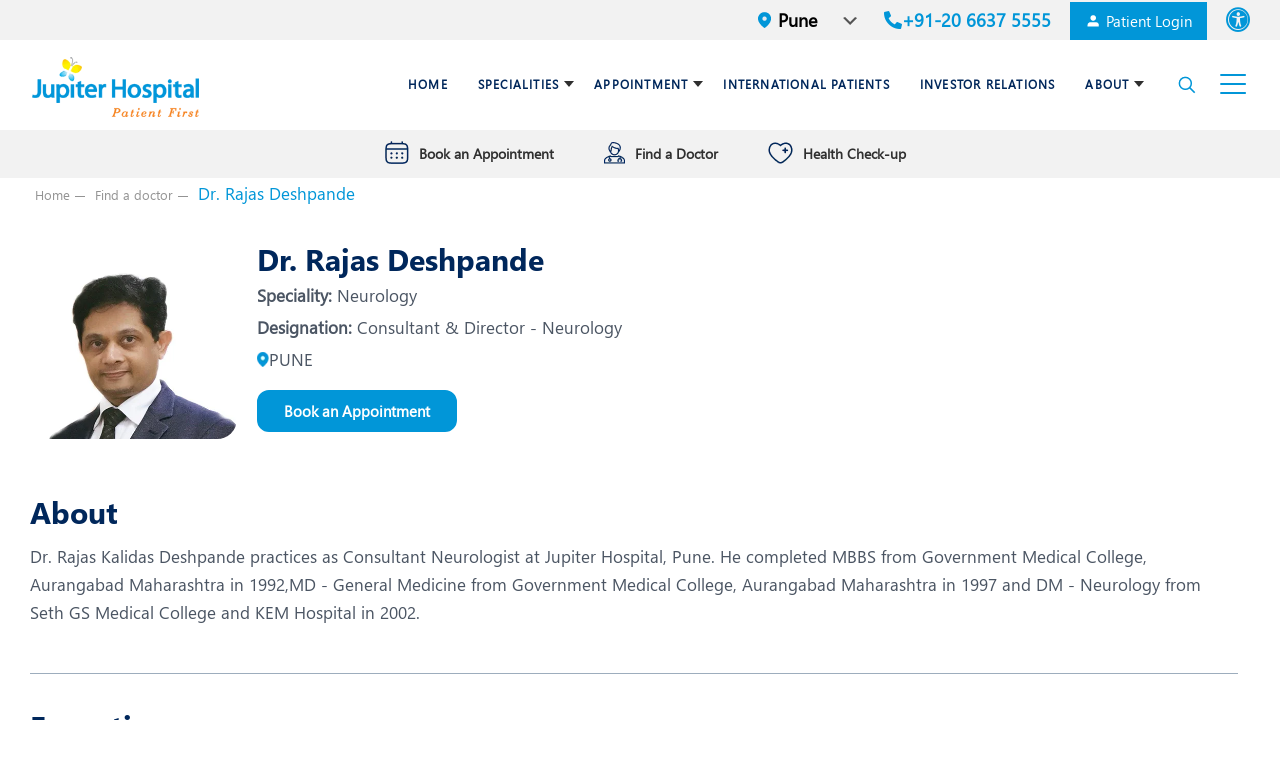

--- FILE ---
content_type: text/html; charset=UTF-8
request_url: https://www.jupiterhospital.com/doctors/dr-rajas-deshpande/
body_size: 82630
content:
<!DOCTYPE html>
<html lang="en-US" class="no-js" itemscope itemtype="https://schema.org/WebPage" >

<head>
<link rel="preconnect" href="https://www.jupiterhospital.com">
<meta charset="UTF-8" />
<!-- Optimized with WP Meteor v3.4.16 - https://wordpress.org/plugins/wp-meteor/ --><script data-wpmeteor-nooptimize="true" >var _wpmeteor={"exclude":true,"gdpr":true,"rdelay":86400000,"preload":true,"v":"3.4.16","rest_url":"https:\/\/www.jupiterhospital.com\/wp-json\/"};(()=>{try{new MutationObserver(function(){}),new Promise(function(){}),Object.assign({},{}),document.fonts.ready.then(function(){})}catch{s="wpmeteordisable=1",i=document.location.href,i.match(/[?&]wpmeteordisable/)||(o="",i.indexOf("?")==-1?i.indexOf("#")==-1?o=i+"?"+s:o=i.replace("#","?"+s+"#"):i.indexOf("#")==-1?o=i+"&"+s:o=i.replace("#","&"+s+"#"),document.location.href=o)}var s,i,o;})();

</script><script data-wpmeteor-nooptimize="true" >(()=>{var v="addEventListener",ue="removeEventListener",p="getAttribute",L="setAttribute",pe="removeAttribute",N="hasAttribute",St="querySelector",F=St+"All",U="appendChild",Q="removeChild",fe="createElement",T="tagName",Ae="getOwnPropertyDescriptor",y="prototype",W="__lookupGetter__",Ee="__lookupSetter__",m="DOMContentLoaded",f="load",B="pageshow",me="error";var d=window,c=document,Te=c.documentElement;var $=console.error;var Ke=!0,X=class{constructor(){this.known=[]}init(){let t,n,s=(r,a)=>{if(Ke&&r&&r.fn&&!r.__wpmeteor){let o=function(i){return i===r?this:(c[v](m,l=>{i.call(c,r,l,"jQueryMock")}),this)};this.known.push([r,r.fn.ready,r.fn.init?.prototype?.ready]),r.fn.ready=o,r.fn.init?.prototype?.ready&&(r.fn.init.prototype.ready=o),r.__wpmeteor=!0}return r};window.jQuery||window.$,Object.defineProperty(window,"jQuery",{get(){return t},set(r){t=s(r,"jQuery")},configurable:!0}),Object.defineProperty(window,"$",{get(){return n},set(r){n=s(r,"$")},configurable:!0})}unmock(){this.known.forEach(([t,n,s])=>{t.fn.ready=n,t.fn.init?.prototype?.ready&&s&&(t.fn.init.prototype.ready=s)}),Ke=!1}};var ge="fpo:first-interaction",he="fpo:replay-captured-events";var Je="fpo:element-loaded",Se="fpo:images-loaded",M="fpo:the-end";var Z="click",V=window,Qe=V.addEventListener.bind(V),Xe=V.removeEventListener.bind(V),Ge="removeAttribute",ve="getAttribute",Gt="setAttribute",Ne=["touchstart","touchmove","touchend","touchcancel","keydown","wheel"],Ze=["mouseover","mouseout",Z],Nt=["touchstart","touchend","touchcancel","mouseover","mouseout",Z],R="data-wpmeteor-";var Ue="dispatchEvent",je=e=>{let t=new MouseEvent(Z,{view:e.view,bubbles:!0,cancelable:!0});return Object.defineProperty(t,"target",{writable:!1,value:e.target}),t},Be=class{static capture(){let t=!1,[,n,s]=`${window.Promise}`.split(/[\s[(){]+/s);if(V["__"+s+n])return;let r=[],a=o=>{if(o.target&&Ue in o.target){if(!o.isTrusted)return;if(o.cancelable&&!Ne.includes(o.type))try{o.preventDefault()}catch{}o.stopImmediatePropagation(),o.type===Z?r.push(je(o)):Nt.includes(o.type)&&r.push(o),o.target[Gt](R+o.type,!0),t||(t=!0,V[Ue](new CustomEvent(ge)))}};V.addEventListener(he,()=>{Ze.forEach(l=>Xe(l,a,{passive:!1,capture:!0})),Ne.forEach(l=>Xe(l,a,{passive:!0,capture:!0}));let o;for(;o=r.shift();){var i=o.target;i[ve](R+"touchstart")&&i[ve](R+"touchend")&&!i[ve](R+Z)?(i[ve](R+"touchmove")||r.push(je(o)),i[Ge](R+"touchstart"),i[Ge](R+"touchend")):i[Ge](R+o.type),i[Ue](o)}}),Ze.forEach(o=>Qe(o,a,{passive:!1,capture:!0})),Ne.forEach(o=>Qe(o,a,{passive:!0,capture:!0}))}};var et=Be;var j=class{constructor(){this.l=[]}emit(t,n=null){this.l[t]&&this.l[t].forEach(s=>s(n))}on(t,n){this.l[t]||=[],this.l[t].push(n)}off(t,n){this.l[t]=(this.l[t]||[]).filter(s=>s!==n)}};var D=new j;var ye=c[fe]("span");ye[L]("id","elementor-device-mode");ye[L]("class","elementor-screen-only");var Ut=!1,tt=()=>(Ut||c.body[U](ye),getComputedStyle(ye,":after").content.replace(/"/g,""));var rt=e=>e[p]("class")||"",nt=(e,t)=>e[L]("class",t),st=()=>{d[v](f,function(){let e=tt(),t=Math.max(Te.clientWidth||0,d.innerWidth||0),n=Math.max(Te.clientHeight||0,d.innerHeight||0),s=["_animation_"+e,"animation_"+e,"_animation","_animation","animation"];Array.from(c[F](".elementor-invisible")).forEach(r=>{let a=r.getBoundingClientRect();if(a.top+d.scrollY<=n&&a.left+d.scrollX<t)try{let i=JSON.parse(r[p]("data-settings"));if(i.trigger_source)return;let l=i._animation_delay||i.animation_delay||0,u,E;for(var o=0;o<s.length;o++)if(i[s[o]]){E=s[o],u=i[E];break}if(u){let q=rt(r),J=u==="none"?q:q+" animated "+u,At=setTimeout(()=>{nt(r,J.replace(/\belementor-invisible\b/,"")),s.forEach(Tt=>delete i[Tt]),r[L]("data-settings",JSON.stringify(i))},l);D.on("fi",()=>{clearTimeout(At),nt(r,rt(r).replace(new RegExp("\b"+u+"\b"),""))})}}catch(i){console.error(i)}})})};var ot="data-in-mega_smartmenus",it=()=>{let e=c[fe]("div");e.innerHTML='<span class="sub-arrow --wp-meteor"><i class="fa" aria-hidden="true"></i></span>';let t=e.firstChild,n=s=>{let r=[];for(;s=s.previousElementSibling;)r.push(s);return r};c[v](m,function(){Array.from(c[F](".pp-advanced-menu ul")).forEach(s=>{if(s[p](ot))return;(s[p]("class")||"").match(/\bmega-menu\b/)&&s[F]("ul").forEach(o=>{o[L](ot,!0)});let r=n(s),a=r.filter(o=>o).filter(o=>o[T]==="A").pop();if(a||(a=r.map(o=>Array.from(o[F]("a"))).filter(o=>o).flat().pop()),a){let o=t.cloneNode(!0);a[U](o),new MutationObserver(l=>{l.forEach(({addedNodes:u})=>{u.forEach(E=>{if(E.nodeType===1&&E[T]==="SPAN")try{a[Q](o)}catch{}})})}).observe(a,{childList:!0})}})})};var w="readystatechange",A="message";var Y="SCRIPT",g="data-wpmeteor-",b=Object.defineProperty,Ve=Object.defineProperties,P="javascript/blocked",Pe=/^\s*(application|text)\/javascript|module\s*$/i,mt="requestAnimationFrame",gt="requestIdleCallback",ie="setTimeout",Ie="__dynamic",I=d.constructor.name+"::",ce=c.constructor.name+"::",ht=function(e,t){t=t||d;for(var n=0;n<this.length;n++)e.call(t,this[n],n,this)};"NodeList"in d&&!NodeList[y].forEach&&(NodeList[y].forEach=ht);"HTMLCollection"in d&&!HTMLCollection[y].forEach&&(HTMLCollection[y].forEach=ht);_wpmeteor["elementor-animations"]&&st(),_wpmeteor["elementor-pp"]&&it();var _e=[],Le=[],ee=[],se=!1,k=[],h={},He=!1,Bt=0,H=c.visibilityState==="visible"?d[mt]:d[ie],vt=d[gt]||H;c[v]("visibilitychange",()=>{H=c.visibilityState==="visible"?d[mt]:d[ie],vt=d[gt]||H});var C=d[ie],De,z=["src","type"],x=Object,te="definePropert";x[te+"y"]=(e,t,n)=>{if(e===d&&["jQuery","onload"].indexOf(t)>=0||(e===c||e===c.body)&&["readyState","write","writeln","on"+w].indexOf(t)>=0)return["on"+w,"on"+f].indexOf(t)&&n.set&&(h["on"+w]=h["on"+w]||[],h["on"+w].push(n.set)),e;if(e instanceof HTMLScriptElement&&z.indexOf(t)>=0){if(!e[t+"__def"]){let s=x[Ae](e,t);b(e,t,{set(r){return e[t+"__set"]?e[t+"__set"].call(e,r):s.set.call(e,r)},get(){return e[t+"__get"]?e[t+"__get"].call(e):s.get.call(e)}}),e[t+"__def"]=!0}return n.get&&(e[t+"__get"]=n.get),n.set&&(e[t+"__set"]=n.set),e}return b(e,t,n)};x[te+"ies"]=(e,t)=>{for(let n in t)x[te+"y"](e,n,t[n]);for(let n of x.getOwnPropertySymbols(t))x[te+"y"](e,n,t[n]);return e};var qe=EventTarget[y][v],yt=EventTarget[y][ue],ae=qe.bind(c),Ct=yt.bind(c),G=qe.bind(d),_t=yt.bind(d),Lt=Document[y].createElement,le=Lt.bind(c),de=c.__proto__[W]("readyState").bind(c),ct="loading";b(c,"readyState",{get(){return ct},set(e){return ct=e}});var at=e=>k.filter(([t,,n],s)=>{if(!(e.indexOf(t.type)<0)){n||(n=t.target);try{let r=n.constructor.name+"::"+t.type;for(let a=0;a<h[r].length;a++)if(h[r][a]){let o=r+"::"+s+"::"+a;if(!xe[o])return!0}}catch{}}}).length,oe,xe={},K=e=>{k.forEach(([t,n,s],r)=>{if(!(e.indexOf(t.type)<0)){s||(s=t.target);try{let a=s.constructor.name+"::"+t.type;if((h[a]||[]).length)for(let o=0;o<h[a].length;o++){let i=h[a][o];if(i){let l=a+"::"+r+"::"+o;if(!xe[l]){xe[l]=!0,c.readyState=n,oe=a;try{Bt++,!i[y]||i[y].constructor===i?i.bind(s)(t):i(t)}catch(u){$(u,i)}oe=null}}}}catch(a){$(a)}}})};ae(m,e=>{k.push([new e.constructor(m,e),de(),c])});ae(w,e=>{k.push([new e.constructor(w,e),de(),c])});G(m,e=>{k.push([new e.constructor(m,e),de(),d])});G(f,e=>{He=!0,k.push([new e.constructor(f,e),de(),d]),O||K([m,w,A,f,B])});G(B,e=>{k.push([new e.constructor(B,e),de(),d]),O||K([m,w,A,f,B])});var wt=e=>{k.push([e,c.readyState,d])},Ot=d[W]("onmessage"),Rt=d[Ee]("onmessage"),Pt=()=>{_t(A,wt),(h[I+"message"]||[]).forEach(e=>{G(A,e)}),b(d,"onmessage",{get:Ot,set:Rt})};G(A,wt);var Dt=new X;Dt.init();var Fe=()=>{!O&&!se&&(O=!0,c.readyState="loading",H($e),H(S)),He||G(f,()=>{Fe()})};G(ge,()=>{Fe()});D.on(Se,()=>{Fe()});_wpmeteor.rdelay>=0&&et.capture();var re=[-1],Ce=e=>{re=re.filter(t=>t!==e.target),re.length||C(D.emit.bind(D,M))};var O=!1,S=()=>{let e=_e.shift();if(e)e[p](g+"src")?e[N]("async")||e[Ie]?(e.isConnected&&(re.push(e),setTimeout(Ce,1e3,{target:e})),Oe(e,Ce),C(S)):Oe(e,C.bind(null,S)):(e.origtype==P&&Oe(e),C(S));else if(Le.length)_e.push(...Le),Le.length=0,C(S);else if(at([m,w,A]))K([m,w,A]),C(S);else if(He)if(at([f,B,A]))K([f,B,A]),C(S);else if(re.length>1)vt(S);else if(ee.length)_e.push(...ee),ee.length=0,C(S);else{if(d.RocketLazyLoadScripts)try{RocketLazyLoadScripts.run()}catch(t){$(t)}c.readyState="complete",Pt(),Dt.unmock(),O=!1,se=!0,d[ie](()=>Ce({target:-1}))}else O=!1},xt=e=>{let t=le(Y),n=e.attributes;for(var s=n.length-1;s>=0;s--)n[s].name.startsWith(g)||t[L](n[s].name,n[s].value);let r=e[p](g+"type");r?t.type=r:t.type="text/javascript",(e.textContent||"").match(/^\s*class RocketLazyLoadScripts/)?t.textContent=e.textContent.replace(/^\s*class\s*RocketLazyLoadScripts/,"window.RocketLazyLoadScripts=class").replace("RocketLazyLoadScripts.run();",""):t.textContent=e.textContent;for(let a of["onload","onerror","onreadystatechange"])e[a]&&(t[a]=e[a]);return t},Oe=(e,t)=>{let n=e[p](g+"src");if(n){let s=qe.bind(e);e.isConnected&&t&&(s(f,t),s(me,t)),e.origtype=e[p](g+"type")||"text/javascript",e.origsrc=n,(!e.isConnected||e[N]("nomodule")||e.type&&!Pe.test(e.type))&&t&&t(new Event(f,{target:e}))}else e.origtype===P?(e.origtype=e[p](g+"type")||"text/javascript",e[pe]("integrity"),e.textContent=e.textContent+`
`):t&&t(new Event(f,{target:e}))},We=(e,t)=>{let n=(h[e]||[]).indexOf(t);if(n>=0)return h[e][n]=void 0,!0},lt=(e,t,...n)=>{if("HTMLDocument::"+m==oe&&e===m&&!t.toString().match(/jQueryMock/)){D.on(M,c[v].bind(c,e,t,...n));return}if(t&&(e===m||e===w)){let s=ce+e;h[s]=h[s]||[],h[s].push(t),se&&K([e]);return}return ae(e,t,...n)},dt=(e,t,...n)=>{if(e===m){let s=ce+e;We(s,t)}return Ct(e,t,...n)};Ve(c,{[v]:{get(){return lt},set(){return lt}},[ue]:{get(){return dt},set(){return dt}}});var ne=c.createDocumentFragment(),$e=()=>{ne.hasChildNodes()&&(c.head[U](ne),ne=c.createDocumentFragment())},ut={},we=e=>{if(e)try{let t=new URL(e,c.location.href),n=t.origin;if(n&&!ut[n]&&c.location.host!==t.host){let s=le("link");s.rel="preconnect",s.href=n,ne[U](s),ut[n]=!0,O&&H($e)}}catch{}},be={},kt=(e,t,n,s)=>{let r=le("link");r.rel=t?"modulepre"+f:"pre"+f,r.as="script",n&&r[L]("crossorigin",n),s&&r[L]("integrity",s);try{e=new URL(e,c.location.href).href}catch{}r.href=e,ne[U](r),be[e]=!0,O&&H($e)},ke=function(...e){let t=le(...e);if(!e||e[0].toUpperCase()!==Y||!O)return t;let n=t[L].bind(t),s=t[p].bind(t),r=t[pe].bind(t),a=t[N].bind(t),o=t[W]("attributes").bind(t);return z.forEach(i=>{let l=t[W](i).bind(t),u=t[Ee](i).bind(t);x[te+"y"](t,i,{set(E){return i==="type"&&E&&!Pe.test(E)?n(i,E):((i==="src"&&E||i==="type"&&E&&t.origsrc)&&n("type",P),E?n(g+i,E):r(g+i))},get(){let E=t[p](g+i);if(i==="src")try{return new URL(E,c.location.href).href}catch{}return E}}),b(t,"orig"+i,{set(E){return u(E)},get(){return l()}})}),t[L]=function(i,l){if(z.includes(i))return i==="type"&&l&&!Pe.test(l)?n(i,l):((i==="src"&&l||i==="type"&&l&&t.origsrc)&&n("type",P),l?n(g+i,l):r(g+i));n(i,l)},t[p]=function(i){let l=z.indexOf(i)>=0?s(g+i):s(i);if(i==="src")try{return new URL(l,c.location.href).href}catch{}return l},t[N]=function(i){return z.indexOf(i)>=0?a(g+i):a(i)},b(t,"attributes",{get(){return[...o()].filter(l=>l.name!=="type").map(l=>({name:l.name.match(new RegExp(g))?l.name.replace(g,""):l.name,value:l.value}))}}),t[Ie]=!0,t};Object.defineProperty(Document[y],"createElement",{set(e){e!==ke&&(De=e)},get(){return De||ke}});var Re=new Set,ze=new MutationObserver(e=>{e.forEach(({removedNodes:t,addedNodes:n,target:s})=>{t.forEach(r=>{r.nodeType===1&&Y===r[T]&&"origtype"in r&&Re.delete(r)}),n.forEach(r=>{if(r.nodeType===1)if(Y===r[T]){if("origtype"in r){if(r.origtype!==P)return}else if(r[p]("type")!==P)return;"origtype"in r||z.forEach(o=>{let i=r[W](o).bind(r),l=r[Ee](o).bind(r);b(r,"orig"+o,{set(u){return l(u)},get(){return i()}})});let a=r[p](g+"src");if(Re.has(r)&&$("Inserted twice",r),r.parentNode){Re.add(r);let o=r[p](g+"type");(a||"").match(/\/gtm.js\?/)||r[N]("async")||r[Ie]?(ee.push(r),we(a)):r[N]("defer")||o==="module"?(Le.push(r),we(a)):(a&&!r[N]("nomodule")&&!be[a]&&kt(a,o==="module",r[N]("crossorigin")&&r[p]("crossorigin"),r[p]("integrity")),_e.push(r))}else r[v](f,o=>o.target.parentNode[Q](o.target)),r[v](me,o=>o.target.parentNode[Q](o.target)),s[U](r)}else r[T]==="LINK"&&r[p]("as")==="script"&&(be[r[p]("href")]=!0)})})}),bt={childList:!0,subtree:!0};ze.observe(c.documentElement,bt);var Mt=HTMLElement[y].attachShadow;HTMLElement[y].attachShadow=function(e){let t=Mt.call(this,e);return e.mode==="open"&&ze.observe(t,bt),t};(()=>{let e=x[Ae](HTMLIFrameElement[y],"src");b(HTMLIFrameElement[y],"src",{get(){return this.dataset.fpoSrc?this.dataset.fpoSrc:e.get.call(this)},set(t){delete this.dataset.fpoSrc,e.set.call(this,t)}})})();D.on(M,()=>{(!De||De===ke)&&(Document[y].createElement=Lt,ze.disconnect()),dispatchEvent(new CustomEvent(he)),dispatchEvent(new CustomEvent(M))});var Me=e=>{let t,n;!c.currentScript||!c.currentScript.parentNode?(t=c.body,n=t.lastChild):(n=c.currentScript,t=n.parentNode);try{let s=le("div");s.innerHTML=e,Array.from(s.childNodes).forEach(r=>{r.nodeName===Y?t.insertBefore(xt(r),n):t.insertBefore(r,n)})}catch(s){$(s)}},pt=e=>Me(e+`
`);Ve(c,{write:{get(){return Me},set(e){return Me=e}},writeln:{get(){return pt},set(e){return pt=e}}});var ft=(e,t,...n)=>{if(I+m==oe&&e===m&&!t.toString().match(/jQueryMock/)){D.on(M,d[v].bind(d,e,t,...n));return}if(I+f==oe&&e===f){D.on(M,d[v].bind(d,e,t,...n));return}if(t&&(e===f||e===B||e===m||e===A&&!se)){let s=e===m?ce+e:I+e;h[s]=h[s]||[],h[s].push(t),se&&K([e]);return}return G(e,t,...n)},Et=(e,t,...n)=>{if(e===f||e===m||e===B){let s=e===m?ce+e:I+e;We(s,t)}return _t(e,t,...n)};Ve(d,{[v]:{get(){return ft},set(){return ft}},[ue]:{get(){return Et},set(){return Et}}});var Ye=e=>{let t;return{get(){return t},set(n){return t&&We(e,n),h[e]=h[e]||[],h[e].push(n),t=n}}};G(Je,e=>{let{target:t,event:n}=e.detail,s=t===d?c.body:t,r=s[p](g+"on"+n.type);s[pe](g+"on"+n.type);try{let a=new Function("event",r);t===d?d[v](f,a.bind(t,n)):a.call(t,n)}catch(a){console.err(a)}});{let e=Ye(I+f);b(d,"onload",e),ae(m,()=>{b(c.body,"onload",e)})}b(c,"onreadystatechange",Ye(ce+w));b(d,"onmessage",Ye(I+A));(()=>{let e=d.innerHeight,t=d.innerWidth,n=r=>{let o={"4g":1250,"3g":2500,"2g":2500}[(navigator.connection||{}).effectiveType]||0,i=r.getBoundingClientRect(),l={top:-1*e-o,left:-1*t-o,bottom:e+o,right:t+o};return!(i.left>=l.right||i.right<=l.left||i.top>=l.bottom||i.bottom<=l.top)},s=(r=!0)=>{let a=1,o=-1,i={},l=()=>{o++,--a||d[ie](D.emit.bind(D,Se),_wpmeteor.rdelay)};Array.from(c.getElementsByTagName("*")).forEach(u=>{let E,q,J;if(u[T]==="IMG"){let _=u.currentSrc||u.src;_&&!i[_]&&!_.match(/^data:/i)&&((u.loading||"").toLowerCase()!=="lazy"||n(u))&&(E=_)}else if(u[T]===Y)we(u[p](g+"src"));else if(u[T]==="LINK"&&u[p]("as")==="script"&&["pre"+f,"modulepre"+f].indexOf(u[p]("rel"))>=0)be[u[p]("href")]=!0;else if((q=d.getComputedStyle(u))&&(J=(q.backgroundImage||"").match(/^url\s*\((.*?)\)/i))&&(J||[]).length){let _=J[0].slice(4,-1).replace(/"/g,"");!i[_]&&!_.match(/^data:/i)&&(E=_)}if(E){i[E]=!0;let _=new Image;r&&(a++,_[v](f,l),_[v](me,l)),_.src=E}}),c.fonts.ready.then(()=>{l()})};_wpmeteor.rdelay===0?ae(m,s):G(f,s)})();})();
//1.0.42

</script><script  data-wpmeteor-nooptimize="true" data-cfasync="false" data-no-defer="1" data-no-minify="1" data-no-optimize="1">var ewww_webp_supported=!1;function check_webp_feature(A,e){var w;e=void 0!==e?e:function(){},ewww_webp_supported?e(ewww_webp_supported):((w=new Image).onload=function(){ewww_webp_supported=0<w.width&&0<w.height,e&&e(ewww_webp_supported)},w.onerror=function(){e&&e(!1)},w.src="data:image/webp;base64,"+{alpha:"UklGRkoAAABXRUJQVlA4WAoAAAAQAAAAAAAAAAAAQUxQSAwAAAARBxAR/Q9ERP8DAABWUDggGAAAABQBAJ0BKgEAAQAAAP4AAA3AAP7mtQAAAA=="}[A])}check_webp_feature("alpha");</script><script  data-wpmeteor-nooptimize="true" data-cfasync="false" data-no-defer="1" data-no-minify="1" data-no-optimize="1">var Arrive=function(c,w){"use strict";if(c.MutationObserver&&"undefined"!=typeof HTMLElement){var r,a=0,u=(r=HTMLElement.prototype.matches||HTMLElement.prototype.webkitMatchesSelector||HTMLElement.prototype.mozMatchesSelector||HTMLElement.prototype.msMatchesSelector,{matchesSelector:function(e,t){return e instanceof HTMLElement&&r.call(e,t)},addMethod:function(e,t,r){var a=e[t];e[t]=function(){return r.length==arguments.length?r.apply(this,arguments):"function"==typeof a?a.apply(this,arguments):void 0}},callCallbacks:function(e,t){t&&t.options.onceOnly&&1==t.firedElems.length&&(e=[e[0]]);for(var r,a=0;r=e[a];a++)r&&r.callback&&r.callback.call(r.elem,r.elem);t&&t.options.onceOnly&&1==t.firedElems.length&&t.me.unbindEventWithSelectorAndCallback.call(t.target,t.selector,t.callback)},checkChildNodesRecursively:function(e,t,r,a){for(var i,n=0;i=e[n];n++)r(i,t,a)&&a.push({callback:t.callback,elem:i}),0<i.childNodes.length&&u.checkChildNodesRecursively(i.childNodes,t,r,a)},mergeArrays:function(e,t){var r,a={};for(r in e)e.hasOwnProperty(r)&&(a[r]=e[r]);for(r in t)t.hasOwnProperty(r)&&(a[r]=t[r]);return a},toElementsArray:function(e){return e=void 0!==e&&("number"!=typeof e.length||e===c)?[e]:e}}),e=(l.prototype.addEvent=function(e,t,r,a){a={target:e,selector:t,options:r,callback:a,firedElems:[]};return this._beforeAdding&&this._beforeAdding(a),this._eventsBucket.push(a),a},l.prototype.removeEvent=function(e){for(var t,r=this._eventsBucket.length-1;t=this._eventsBucket[r];r--)e(t)&&(this._beforeRemoving&&this._beforeRemoving(t),(t=this._eventsBucket.splice(r,1))&&t.length&&(t[0].callback=null))},l.prototype.beforeAdding=function(e){this._beforeAdding=e},l.prototype.beforeRemoving=function(e){this._beforeRemoving=e},l),t=function(i,n){var o=new e,l=this,s={fireOnAttributesModification:!1};return o.beforeAdding(function(t){var e=t.target;e!==c.document&&e!==c||(e=document.getElementsByTagName("html")[0]);var r=new MutationObserver(function(e){n.call(this,e,t)}),a=i(t.options);r.observe(e,a),t.observer=r,t.me=l}),o.beforeRemoving(function(e){e.observer.disconnect()}),this.bindEvent=function(e,t,r){t=u.mergeArrays(s,t);for(var a=u.toElementsArray(this),i=0;i<a.length;i++)o.addEvent(a[i],e,t,r)},this.unbindEvent=function(){var r=u.toElementsArray(this);o.removeEvent(function(e){for(var t=0;t<r.length;t++)if(this===w||e.target===r[t])return!0;return!1})},this.unbindEventWithSelectorOrCallback=function(r){var a=u.toElementsArray(this),i=r,e="function"==typeof r?function(e){for(var t=0;t<a.length;t++)if((this===w||e.target===a[t])&&e.callback===i)return!0;return!1}:function(e){for(var t=0;t<a.length;t++)if((this===w||e.target===a[t])&&e.selector===r)return!0;return!1};o.removeEvent(e)},this.unbindEventWithSelectorAndCallback=function(r,a){var i=u.toElementsArray(this);o.removeEvent(function(e){for(var t=0;t<i.length;t++)if((this===w||e.target===i[t])&&e.selector===r&&e.callback===a)return!0;return!1})},this},i=new function(){var s={fireOnAttributesModification:!1,onceOnly:!1,existing:!1};function n(e,t,r){return!(!u.matchesSelector(e,t.selector)||(e._id===w&&(e._id=a++),-1!=t.firedElems.indexOf(e._id)))&&(t.firedElems.push(e._id),!0)}var c=(i=new t(function(e){var t={attributes:!1,childList:!0,subtree:!0};return e.fireOnAttributesModification&&(t.attributes=!0),t},function(e,i){e.forEach(function(e){var t=e.addedNodes,r=e.target,a=[];null!==t&&0<t.length?u.checkChildNodesRecursively(t,i,n,a):"attributes"===e.type&&n(r,i)&&a.push({callback:i.callback,elem:r}),u.callCallbacks(a,i)})})).bindEvent;return i.bindEvent=function(e,t,r){t=void 0===r?(r=t,s):u.mergeArrays(s,t);var a=u.toElementsArray(this);if(t.existing){for(var i=[],n=0;n<a.length;n++)for(var o=a[n].querySelectorAll(e),l=0;l<o.length;l++)i.push({callback:r,elem:o[l]});if(t.onceOnly&&i.length)return r.call(i[0].elem,i[0].elem);setTimeout(u.callCallbacks,1,i)}c.call(this,e,t,r)},i},o=new function(){var a={};function i(e,t){return u.matchesSelector(e,t.selector)}var n=(o=new t(function(){return{childList:!0,subtree:!0}},function(e,r){e.forEach(function(e){var t=e.removedNodes,e=[];null!==t&&0<t.length&&u.checkChildNodesRecursively(t,r,i,e),u.callCallbacks(e,r)})})).bindEvent;return o.bindEvent=function(e,t,r){t=void 0===r?(r=t,a):u.mergeArrays(a,t),n.call(this,e,t,r)},o};d(HTMLElement.prototype),d(NodeList.prototype),d(HTMLCollection.prototype),d(HTMLDocument.prototype),d(Window.prototype);var n={};return s(i,n,"unbindAllArrive"),s(o,n,"unbindAllLeave"),n}function l(){this._eventsBucket=[],this._beforeAdding=null,this._beforeRemoving=null}function s(e,t,r){u.addMethod(t,r,e.unbindEvent),u.addMethod(t,r,e.unbindEventWithSelectorOrCallback),u.addMethod(t,r,e.unbindEventWithSelectorAndCallback)}function d(e){e.arrive=i.bindEvent,s(i,e,"unbindArrive"),e.leave=o.bindEvent,s(o,e,"unbindLeave")}}(window,void 0),ewww_webp_supported=!1;function check_webp_feature(e,t){var r;ewww_webp_supported?t(ewww_webp_supported):((r=new Image).onload=function(){ewww_webp_supported=0<r.width&&0<r.height,t(ewww_webp_supported)},r.onerror=function(){t(!1)},r.src="data:image/webp;base64,"+{alpha:"UklGRkoAAABXRUJQVlA4WAoAAAAQAAAAAAAAAAAAQUxQSAwAAAARBxAR/Q9ERP8DAABWUDggGAAAABQBAJ0BKgEAAQAAAP4AAA3AAP7mtQAAAA==",animation:"UklGRlIAAABXRUJQVlA4WAoAAAASAAAAAAAAAAAAQU5JTQYAAAD/////AABBTk1GJgAAAAAAAAAAAAAAAAAAAGQAAABWUDhMDQAAAC8AAAAQBxAREYiI/gcA"}[e])}function ewwwLoadImages(e){if(e){for(var t=document.querySelectorAll(".batch-image img, .image-wrapper a, .ngg-pro-masonry-item a, .ngg-galleria-offscreen-seo-wrapper a"),r=0,a=t.length;r<a;r++)ewwwAttr(t[r],"data-src",t[r].getAttribute("data-webp")),ewwwAttr(t[r],"data-thumbnail",t[r].getAttribute("data-webp-thumbnail"));for(var i=document.querySelectorAll("div.woocommerce-product-gallery__image"),r=0,a=i.length;r<a;r++)ewwwAttr(i[r],"data-thumb",i[r].getAttribute("data-webp-thumb"))}for(var n=document.querySelectorAll("video"),r=0,a=n.length;r<a;r++)ewwwAttr(n[r],"poster",e?n[r].getAttribute("data-poster-webp"):n[r].getAttribute("data-poster-image"));for(var o,l=document.querySelectorAll("img.ewww_webp_lazy_load"),r=0,a=l.length;r<a;r++)e&&(ewwwAttr(l[r],"data-lazy-srcset",l[r].getAttribute("data-lazy-srcset-webp")),ewwwAttr(l[r],"data-srcset",l[r].getAttribute("data-srcset-webp")),ewwwAttr(l[r],"data-lazy-src",l[r].getAttribute("data-lazy-src-webp")),ewwwAttr(l[r],"data-src",l[r].getAttribute("data-src-webp")),ewwwAttr(l[r],"data-orig-file",l[r].getAttribute("data-webp-orig-file")),ewwwAttr(l[r],"data-medium-file",l[r].getAttribute("data-webp-medium-file")),ewwwAttr(l[r],"data-large-file",l[r].getAttribute("data-webp-large-file")),null!=(o=l[r].getAttribute("srcset"))&&!1!==o&&o.includes("R0lGOD")&&ewwwAttr(l[r],"src",l[r].getAttribute("data-lazy-src-webp"))),l[r].className=l[r].className.replace(/\bewww_webp_lazy_load\b/,"");for(var s=document.querySelectorAll(".ewww_webp"),r=0,a=s.length;r<a;r++)e?(ewwwAttr(s[r],"srcset",s[r].getAttribute("data-srcset-webp")),ewwwAttr(s[r],"src",s[r].getAttribute("data-src-webp")),ewwwAttr(s[r],"data-orig-file",s[r].getAttribute("data-webp-orig-file")),ewwwAttr(s[r],"data-medium-file",s[r].getAttribute("data-webp-medium-file")),ewwwAttr(s[r],"data-large-file",s[r].getAttribute("data-webp-large-file")),ewwwAttr(s[r],"data-large_image",s[r].getAttribute("data-webp-large_image")),ewwwAttr(s[r],"data-src",s[r].getAttribute("data-webp-src"))):(ewwwAttr(s[r],"srcset",s[r].getAttribute("data-srcset-img")),ewwwAttr(s[r],"src",s[r].getAttribute("data-src-img"))),s[r].className=s[r].className.replace(/\bewww_webp\b/,"ewww_webp_loaded");window.jQuery&&jQuery.fn.isotope&&jQuery.fn.imagesLoaded&&(jQuery(".fusion-posts-container-infinite").imagesLoaded(function(){jQuery(".fusion-posts-container-infinite").hasClass("isotope")&&jQuery(".fusion-posts-container-infinite").isotope()}),jQuery(".fusion-portfolio:not(.fusion-recent-works) .fusion-portfolio-wrapper").imagesLoaded(function(){jQuery(".fusion-portfolio:not(.fusion-recent-works) .fusion-portfolio-wrapper").isotope()}))}function ewwwWebPInit(e){ewwwLoadImages(e),ewwwNggLoadGalleries(e),document.arrive(".ewww_webp",function(){ewwwLoadImages(e)}),document.arrive(".ewww_webp_lazy_load",function(){ewwwLoadImages(e)}),document.arrive("videos",function(){ewwwLoadImages(e)}),"loading"==document.readyState?document.addEventListener("DOMContentLoaded",ewwwJSONParserInit):("undefined"!=typeof galleries&&ewwwNggParseGalleries(e),ewwwWooParseVariations(e))}function ewwwAttr(e,t,r){null!=r&&!1!==r&&e.setAttribute(t,r)}function ewwwJSONParserInit(){"undefined"!=typeof galleries&&check_webp_feature("alpha",ewwwNggParseGalleries),check_webp_feature("alpha",ewwwWooParseVariations)}function ewwwWooParseVariations(e){if(e)for(var t=document.querySelectorAll("form.variations_form"),r=0,a=t.length;r<a;r++){var i=t[r].getAttribute("data-product_variations"),n=!1;try{for(var o in i=JSON.parse(i))void 0!==i[o]&&void 0!==i[o].image&&(void 0!==i[o].image.src_webp&&(i[o].image.src=i[o].image.src_webp,n=!0),void 0!==i[o].image.srcset_webp&&(i[o].image.srcset=i[o].image.srcset_webp,n=!0),void 0!==i[o].image.full_src_webp&&(i[o].image.full_src=i[o].image.full_src_webp,n=!0),void 0!==i[o].image.gallery_thumbnail_src_webp&&(i[o].image.gallery_thumbnail_src=i[o].image.gallery_thumbnail_src_webp,n=!0),void 0!==i[o].image.thumb_src_webp&&(i[o].image.thumb_src=i[o].image.thumb_src_webp,n=!0));n&&ewwwAttr(t[r],"data-product_variations",JSON.stringify(i))}catch(e){}}}function ewwwNggParseGalleries(e){if(e)for(var t in galleries){var r=galleries[t];galleries[t].images_list=ewwwNggParseImageList(r.images_list)}}function ewwwNggLoadGalleries(e){e&&document.addEventListener("ngg.galleria.themeadded",function(e,t){window.ngg_galleria._create_backup=window.ngg_galleria.create,window.ngg_galleria.create=function(e,t){var r=$(e).data("id");return galleries["gallery_"+r].images_list=ewwwNggParseImageList(galleries["gallery_"+r].images_list),window.ngg_galleria._create_backup(e,t)}})}function ewwwNggParseImageList(e){for(var t in e){var r=e[t];if(void 0!==r["image-webp"]&&(e[t].image=r["image-webp"],delete e[t]["image-webp"]),void 0!==r["thumb-webp"]&&(e[t].thumb=r["thumb-webp"],delete e[t]["thumb-webp"]),void 0!==r.full_image_webp&&(e[t].full_image=r.full_image_webp,delete e[t].full_image_webp),void 0!==r.srcsets)for(var a in r.srcsets)nggSrcset=r.srcsets[a],void 0!==r.srcsets[a+"-webp"]&&(e[t].srcsets[a]=r.srcsets[a+"-webp"],delete e[t].srcsets[a+"-webp"]);if(void 0!==r.full_srcsets)for(var i in r.full_srcsets)nggFSrcset=r.full_srcsets[i],void 0!==r.full_srcsets[i+"-webp"]&&(e[t].full_srcsets[i]=r.full_srcsets[i+"-webp"],delete e[t].full_srcsets[i+"-webp"])}return e}check_webp_feature("alpha",ewwwWebPInit);</script><meta name="keywords" content="Dr. Rajas Deshpande, Jupiter Hospital"/>
<meta property="og:image" content="https://www.jupiterhospital.com/wp-content/uploads/2022/12/dr.rajas_-1.jpg"/>
<meta property="og:url" content="https://www.jupiterhospital.com/doctors/dr-rajas-deshpande/"/>
<meta property="og:type" content="article"/>
<meta property="og:title" content="Dr. Rajas Deshpande"/>
<meta property="og:description" content=""/>
<link rel="alternate" hreflang="en-US" href="https://www.jupiterhospital.com/doctors/dr-rajas-deshpande/"/>
<meta name='robots' content='index, follow, max-image-preview:large, max-snippet:-1, max-video-preview:-1' />
<meta name="format-detection" content="telephone=no">
<meta name="viewport" content="width=device-width, initial-scale=1, maximum-scale=1" />
<meta name="theme-color" content="#ffffff" media="(prefers-color-scheme: light)">
<meta name="theme-color" content="#ffffff" media="(prefers-color-scheme: dark)">

	<!-- This site is optimized with the Yoast SEO plugin v24.0 - https://yoast.com/wordpress/plugins/seo/ -->
	<title>Dr. Rajas Deshpande - Neurologist - Pune, Maharashtra |Jupiter Hospital</title>
	<meta name="description" content="Dr. Rajas Deshpande - Working as Consultant - Neurologist Doctor &amp; Specialist in Neurology Department at Jupiter Hospital, Pune, Maharashtra - India." />
	<link rel="canonical" href="https://www.jupiterhospital.com/doctors/dr-rajas-deshpande/" />
	<meta property="og:locale" content="en_US" />
	<meta property="og:type" content="article" />
	<meta property="og:title" content="Dr. Rajas Deshpande - Neurologist - Pune, Maharashtra |Jupiter Hospital" />
	<meta property="og:description" content="Dr. Rajas Deshpande - Working as Consultant - Neurologist Doctor &amp; Specialist in Neurology Department at Jupiter Hospital, Pune, Maharashtra - India." />
	<meta property="og:url" content="https://www.jupiterhospital.com/doctors/dr-rajas-deshpande/" />
	<meta property="og:site_name" content="Jupiter Hospital" />
	<meta property="article:modified_time" content="2026-01-09T08:08:20+00:00" />
	<meta property="og:image" content="https://www.jupiterhospital.com/wp-content/uploads/2022/12/dr.rajas_-1.jpg" />
	<meta property="og:image:width" content="403" />
	<meta property="og:image:height" content="470" />
	<meta property="og:image:type" content="image/jpeg" />
	<meta name="twitter:card" content="summary_large_image" />
	<meta name="twitter:label1" content="Est. reading time" />
	<meta name="twitter:data1" content="1 minute" />
	<script type="application/ld+json" class="yoast-schema-graph">{"@context":"https://schema.org","@graph":[{"@type":"WebPage","@id":"https://www.jupiterhospital.com/doctors/dr-rajas-deshpande/","url":"https://www.jupiterhospital.com/doctors/dr-rajas-deshpande/","name":"Dr. Rajas Deshpande - Neurologist - Pune, Maharashtra |Jupiter Hospital","isPartOf":{"@id":"https://www.jupiterhospital.com/#website"},"primaryImageOfPage":{"@id":"https://www.jupiterhospital.com/doctors/dr-rajas-deshpande/#primaryimage"},"image":{"@id":"https://www.jupiterhospital.com/doctors/dr-rajas-deshpande/#primaryimage"},"thumbnailUrl":"https://www.jupiterhospital.com/wp-content/uploads/2022/12/dr.rajas_-1.jpg","datePublished":"2022-12-26T12:35:33+00:00","dateModified":"2026-01-09T08:08:20+00:00","description":"Dr. Rajas Deshpande - Working as Consultant - Neurologist Doctor & Specialist in Neurology Department at Jupiter Hospital, Pune, Maharashtra - India.","breadcrumb":{"@id":"https://www.jupiterhospital.com/doctors/dr-rajas-deshpande/#breadcrumb"},"inLanguage":"en-US","potentialAction":[{"@type":"ReadAction","target":["https://www.jupiterhospital.com/doctors/dr-rajas-deshpande/"]}]},{"@type":"ImageObject","inLanguage":"en-US","@id":"https://www.jupiterhospital.com/doctors/dr-rajas-deshpande/#primaryimage","url":"https://www.jupiterhospital.com/wp-content/uploads/2022/12/dr.rajas_-1.jpg","contentUrl":"https://www.jupiterhospital.com/wp-content/uploads/2022/12/dr.rajas_-1.jpg","width":403,"height":470},{"@type":"BreadcrumbList","@id":"https://www.jupiterhospital.com/doctors/dr-rajas-deshpande/#breadcrumb","itemListElement":[{"@type":"ListItem","position":1,"name":"Home","item":"https://www.jupiterhospital.com/"},{"@type":"ListItem","position":2,"name":"Dr. Rajas Deshpande"}]},{"@type":"WebSite","@id":"https://www.jupiterhospital.com/#website","url":"https://www.jupiterhospital.com/","name":"Jupiter Hospital","description":"","publisher":{"@id":"https://www.jupiterhospital.com/#organization"},"potentialAction":[{"@type":"SearchAction","target":{"@type":"EntryPoint","urlTemplate":"https://www.jupiterhospital.com/?s={search_term_string}"},"query-input":{"@type":"PropertyValueSpecification","valueRequired":true,"valueName":"search_term_string"}}],"inLanguage":"en-US"},{"@type":"Organization","@id":"https://www.jupiterhospital.com/#organization","name":"Jupiter Hospital","url":"https://www.jupiterhospital.com/","logo":{"@type":"ImageObject","inLanguage":"en-US","@id":"https://www.jupiterhospital.com/#/schema/logo/image/","url":"https://www.jupiterhospital.com/wp-content/uploads/2022/12/jupiter-hospital-2.png","contentUrl":"https://www.jupiterhospital.com/wp-content/uploads/2022/12/jupiter-hospital-2.png","width":247,"height":91,"caption":"Jupiter Hospital"},"image":{"@id":"https://www.jupiterhospital.com/#/schema/logo/image/"}}]}</script>
	<!-- / Yoast SEO plugin. -->


<link rel="alternate" type="application/rss+xml" title="Jupiter Hospital &raquo; Feed" href="https://www.jupiterhospital.com/feed/" />
<link rel="alternate" type="application/rss+xml" title="Jupiter Hospital &raquo; Comments Feed" href="https://www.jupiterhospital.com/comments/feed/" />
<script  type="javascript/blocked" data-wpmeteor-type="text/javascript" >
/* <![CDATA[ */
window._wpemojiSettings = {"baseUrl":"https:\/\/s.w.org\/images\/core\/emoji\/15.0.3\/72x72\/","ext":".png","svgUrl":"https:\/\/s.w.org\/images\/core\/emoji\/15.0.3\/svg\/","svgExt":".svg","source":{"concatemoji":"https:\/\/www.jupiterhospital.com\/wp-includes\/js\/wp-emoji-release.min.js?ver=6.6.1"}};
/*! This file is auto-generated */
!function(i,n){var o,s,e;function c(e){try{var t={supportTests:e,timestamp:(new Date).valueOf()};sessionStorage.setItem(o,JSON.stringify(t))}catch(e){}}function p(e,t,n){e.clearRect(0,0,e.canvas.width,e.canvas.height),e.fillText(t,0,0);var t=new Uint32Array(e.getImageData(0,0,e.canvas.width,e.canvas.height).data),r=(e.clearRect(0,0,e.canvas.width,e.canvas.height),e.fillText(n,0,0),new Uint32Array(e.getImageData(0,0,e.canvas.width,e.canvas.height).data));return t.every(function(e,t){return e===r[t]})}function u(e,t,n){switch(t){case"flag":return n(e,"\ud83c\udff3\ufe0f\u200d\u26a7\ufe0f","\ud83c\udff3\ufe0f\u200b\u26a7\ufe0f")?!1:!n(e,"\ud83c\uddfa\ud83c\uddf3","\ud83c\uddfa\u200b\ud83c\uddf3")&&!n(e,"\ud83c\udff4\udb40\udc67\udb40\udc62\udb40\udc65\udb40\udc6e\udb40\udc67\udb40\udc7f","\ud83c\udff4\u200b\udb40\udc67\u200b\udb40\udc62\u200b\udb40\udc65\u200b\udb40\udc6e\u200b\udb40\udc67\u200b\udb40\udc7f");case"emoji":return!n(e,"\ud83d\udc26\u200d\u2b1b","\ud83d\udc26\u200b\u2b1b")}return!1}function f(e,t,n){var r="undefined"!=typeof WorkerGlobalScope&&self instanceof WorkerGlobalScope?new OffscreenCanvas(300,150):i.createElement("canvas"),a=r.getContext("2d",{willReadFrequently:!0}),o=(a.textBaseline="top",a.font="600 32px Arial",{});return e.forEach(function(e){o[e]=t(a,e,n)}),o}function t(e){var t=i.createElement("script");t.src=e,t.defer=!0,i.head.appendChild(t)}"undefined"!=typeof Promise&&(o="wpEmojiSettingsSupports",s=["flag","emoji"],n.supports={everything:!0,everythingExceptFlag:!0},e=new Promise(function(e){i.addEventListener("DOMContentLoaded",e,{once:!0})}),new Promise(function(t){var n=function(){try{var e=JSON.parse(sessionStorage.getItem(o));if("object"==typeof e&&"number"==typeof e.timestamp&&(new Date).valueOf()<e.timestamp+604800&&"object"==typeof e.supportTests)return e.supportTests}catch(e){}return null}();if(!n){if("undefined"!=typeof Worker&&"undefined"!=typeof OffscreenCanvas&&"undefined"!=typeof URL&&URL.createObjectURL&&"undefined"!=typeof Blob)try{var e="postMessage("+f.toString()+"("+[JSON.stringify(s),u.toString(),p.toString()].join(",")+"));",r=new Blob([e],{type:"text/javascript"}),a=new Worker(URL.createObjectURL(r),{name:"wpTestEmojiSupports"});return void(a.onmessage=function(e){c(n=e.data),a.terminate(),t(n)})}catch(e){}c(n=f(s,u,p))}t(n)}).then(function(e){for(var t in e)n.supports[t]=e[t],n.supports.everything=n.supports.everything&&n.supports[t],"flag"!==t&&(n.supports.everythingExceptFlag=n.supports.everythingExceptFlag&&n.supports[t]);n.supports.everythingExceptFlag=n.supports.everythingExceptFlag&&!n.supports.flag,n.DOMReady=!1,n.readyCallback=function(){n.DOMReady=!0}}).then(function(){return e}).then(function(){var e;n.supports.everything||(n.readyCallback(),(e=n.source||{}).concatemoji?t(e.concatemoji):e.wpemoji&&e.twemoji&&(t(e.twemoji),t(e.wpemoji)))}))}((window,document),window._wpemojiSettings);
/* ]]> */
</script>
<style id='wp-emoji-styles-inline-css' type='text/css'>

	img.wp-smiley, img.emoji {
		display: inline !important;
		border: none !important;
		box-shadow: none !important;
		height: 1em !important;
		width: 1em !important;
		margin: 0 0.07em !important;
		vertical-align: -0.1em !important;
		background: none !important;
		padding: 0 !important;
	}
</style>
<link rel='stylesheet' id='wp-block-library-css' href='https://www.jupiterhospital.com/wp-includes/css/dist/block-library/style.min.css?ver=6.6.1' type='text/css' media='all' />
<style id='pdfp-pdfposter-style-inline-css' type='text/css'>
.pdfp_wrapper .pdf{position:relative}.pdfp_wrapper.pdfp_popup_enabled .iframe_wrapper{display:none}.pdfp_wrapper.pdfp_popup_enabled .iframe_wrapper:fullscreen{display:block}.pdfp_wrapper .iframe_wrapper{width:100%}.pdfp_wrapper .iframe_wrapper:fullscreen iframe{height:100vh!important}.pdfp_wrapper .iframe_wrapper iframe{width:100%}.pdfp_wrapper .iframe_wrapper .close{background:#fff;border:1px solid #ddd;border-radius:3px;color:#222;cursor:pointer;display:none;font-family:sans-serif;font-size:36px;line-height:100%;padding:0 7px;position:absolute;right:12px;top:35px;z-index:9999}.pdfp_wrapper .iframe_wrapper:fullscreen .close{display:block}.pdfp_wrapper .pdfp_fullscreen_close{display:none}.pdfp_wrapper.pdfp_fullscreen_opened .pdfp_fullscreen_close{align-items:center;background:#fff;border-radius:3px;color:#222;cursor:pointer;display:flex;font-size:35px;height:30px;justify-content:center;overflow:hidden;padding-bottom:4px;position:fixed;right:20px;top:20px;width:32px}.pdfp_wrapper.pdfp_fullscreen_opened .pdfp_fullscreen_overlay{background:rgba(34,34,34,.6);height:100%;left:0;position:fixed;top:0;width:100%}.pdfp_wrapper.pdfp_fullscreen_opened .iframe_wrapper{display:block;height:90vh;left:50%;max-width:95%;position:fixed;top:50%;transform:translate(-50%,-50%);width:900px;z-index:99999999999}.pdfp-adobe-viewer{border:1px solid #ddd;border-radius:3px;cursor:pointer;outline:none;text-decoration:none}.pdfp_download{margin-right:15px}.cta_wrapper{margin-bottom:10px;text-align:left}.cta_wrapper button{cursor:pointer}.pdfp_wrapper p{margin:10px 0;text-align:center}.popout-disabled{height:50px;position:absolute;right:12px;top:12px;width:50px}@media screen and (max-width:768px){.pdfp_wrapper iframe{height:calc(100vw + 120px)}}iframe{max-width:100%}.ViewSDK_hideOverflow[data-align=center]{margin-left:auto;margin-right:auto}.ViewSDK_hideOverflow[data-align=left]{margin-right:auto}.ViewSDK_hideOverflow[data-align=right]{margin-left:auto}@media screen and (max-width:768px){.pdfp_wrapper iframe{height:calc(100vw + 120px)!important}}@media screen and (max-width:576px){.cta_wrapper .pdfp_download{margin-bottom:10px;margin-right:0}.cta_wrapper .pdfp_download button{margin-right:0!important}.cta_wrapper{align-items:center;display:flex;flex-direction:column}}

</style>
<style id='classic-theme-styles-inline-css' type='text/css'>
/*! This file is auto-generated */
.wp-block-button__link{color:#fff;background-color:#32373c;border-radius:9999px;box-shadow:none;text-decoration:none;padding:calc(.667em + 2px) calc(1.333em + 2px);font-size:1.125em}.wp-block-file__button{background:#32373c;color:#fff;text-decoration:none}
</style>
<style id='global-styles-inline-css' type='text/css'>
:root{--wp--preset--aspect-ratio--square: 1;--wp--preset--aspect-ratio--4-3: 4/3;--wp--preset--aspect-ratio--3-4: 3/4;--wp--preset--aspect-ratio--3-2: 3/2;--wp--preset--aspect-ratio--2-3: 2/3;--wp--preset--aspect-ratio--16-9: 16/9;--wp--preset--aspect-ratio--9-16: 9/16;--wp--preset--color--black: #000000;--wp--preset--color--cyan-bluish-gray: #abb8c3;--wp--preset--color--white: #ffffff;--wp--preset--color--pale-pink: #f78da7;--wp--preset--color--vivid-red: #cf2e2e;--wp--preset--color--luminous-vivid-orange: #ff6900;--wp--preset--color--luminous-vivid-amber: #fcb900;--wp--preset--color--light-green-cyan: #7bdcb5;--wp--preset--color--vivid-green-cyan: #00d084;--wp--preset--color--pale-cyan-blue: #8ed1fc;--wp--preset--color--vivid-cyan-blue: #0693e3;--wp--preset--color--vivid-purple: #9b51e0;--wp--preset--gradient--vivid-cyan-blue-to-vivid-purple: linear-gradient(135deg,rgba(6,147,227,1) 0%,rgb(155,81,224) 100%);--wp--preset--gradient--light-green-cyan-to-vivid-green-cyan: linear-gradient(135deg,rgb(122,220,180) 0%,rgb(0,208,130) 100%);--wp--preset--gradient--luminous-vivid-amber-to-luminous-vivid-orange: linear-gradient(135deg,rgba(252,185,0,1) 0%,rgba(255,105,0,1) 100%);--wp--preset--gradient--luminous-vivid-orange-to-vivid-red: linear-gradient(135deg,rgba(255,105,0,1) 0%,rgb(207,46,46) 100%);--wp--preset--gradient--very-light-gray-to-cyan-bluish-gray: linear-gradient(135deg,rgb(238,238,238) 0%,rgb(169,184,195) 100%);--wp--preset--gradient--cool-to-warm-spectrum: linear-gradient(135deg,rgb(74,234,220) 0%,rgb(151,120,209) 20%,rgb(207,42,186) 40%,rgb(238,44,130) 60%,rgb(251,105,98) 80%,rgb(254,248,76) 100%);--wp--preset--gradient--blush-light-purple: linear-gradient(135deg,rgb(255,206,236) 0%,rgb(152,150,240) 100%);--wp--preset--gradient--blush-bordeaux: linear-gradient(135deg,rgb(254,205,165) 0%,rgb(254,45,45) 50%,rgb(107,0,62) 100%);--wp--preset--gradient--luminous-dusk: linear-gradient(135deg,rgb(255,203,112) 0%,rgb(199,81,192) 50%,rgb(65,88,208) 100%);--wp--preset--gradient--pale-ocean: linear-gradient(135deg,rgb(255,245,203) 0%,rgb(182,227,212) 50%,rgb(51,167,181) 100%);--wp--preset--gradient--electric-grass: linear-gradient(135deg,rgb(202,248,128) 0%,rgb(113,206,126) 100%);--wp--preset--gradient--midnight: linear-gradient(135deg,rgb(2,3,129) 0%,rgb(40,116,252) 100%);--wp--preset--font-size--small: 13px;--wp--preset--font-size--medium: 20px;--wp--preset--font-size--large: 36px;--wp--preset--font-size--x-large: 42px;--wp--preset--spacing--20: 0.44rem;--wp--preset--spacing--30: 0.67rem;--wp--preset--spacing--40: 1rem;--wp--preset--spacing--50: 1.5rem;--wp--preset--spacing--60: 2.25rem;--wp--preset--spacing--70: 3.38rem;--wp--preset--spacing--80: 5.06rem;--wp--preset--shadow--natural: 6px 6px 9px rgba(0, 0, 0, 0.2);--wp--preset--shadow--deep: 12px 12px 50px rgba(0, 0, 0, 0.4);--wp--preset--shadow--sharp: 6px 6px 0px rgba(0, 0, 0, 0.2);--wp--preset--shadow--outlined: 6px 6px 0px -3px rgba(255, 255, 255, 1), 6px 6px rgba(0, 0, 0, 1);--wp--preset--shadow--crisp: 6px 6px 0px rgba(0, 0, 0, 1);}:where(.is-layout-flex){gap: 0.5em;}:where(.is-layout-grid){gap: 0.5em;}body .is-layout-flex{display: flex;}.is-layout-flex{flex-wrap: wrap;align-items: center;}.is-layout-flex > :is(*, div){margin: 0;}body .is-layout-grid{display: grid;}.is-layout-grid > :is(*, div){margin: 0;}:where(.wp-block-columns.is-layout-flex){gap: 2em;}:where(.wp-block-columns.is-layout-grid){gap: 2em;}:where(.wp-block-post-template.is-layout-flex){gap: 1.25em;}:where(.wp-block-post-template.is-layout-grid){gap: 1.25em;}.has-black-color{color: var(--wp--preset--color--black) !important;}.has-cyan-bluish-gray-color{color: var(--wp--preset--color--cyan-bluish-gray) !important;}.has-white-color{color: var(--wp--preset--color--white) !important;}.has-pale-pink-color{color: var(--wp--preset--color--pale-pink) !important;}.has-vivid-red-color{color: var(--wp--preset--color--vivid-red) !important;}.has-luminous-vivid-orange-color{color: var(--wp--preset--color--luminous-vivid-orange) !important;}.has-luminous-vivid-amber-color{color: var(--wp--preset--color--luminous-vivid-amber) !important;}.has-light-green-cyan-color{color: var(--wp--preset--color--light-green-cyan) !important;}.has-vivid-green-cyan-color{color: var(--wp--preset--color--vivid-green-cyan) !important;}.has-pale-cyan-blue-color{color: var(--wp--preset--color--pale-cyan-blue) !important;}.has-vivid-cyan-blue-color{color: var(--wp--preset--color--vivid-cyan-blue) !important;}.has-vivid-purple-color{color: var(--wp--preset--color--vivid-purple) !important;}.has-black-background-color{background-color: var(--wp--preset--color--black) !important;}.has-cyan-bluish-gray-background-color{background-color: var(--wp--preset--color--cyan-bluish-gray) !important;}.has-white-background-color{background-color: var(--wp--preset--color--white) !important;}.has-pale-pink-background-color{background-color: var(--wp--preset--color--pale-pink) !important;}.has-vivid-red-background-color{background-color: var(--wp--preset--color--vivid-red) !important;}.has-luminous-vivid-orange-background-color{background-color: var(--wp--preset--color--luminous-vivid-orange) !important;}.has-luminous-vivid-amber-background-color{background-color: var(--wp--preset--color--luminous-vivid-amber) !important;}.has-light-green-cyan-background-color{background-color: var(--wp--preset--color--light-green-cyan) !important;}.has-vivid-green-cyan-background-color{background-color: var(--wp--preset--color--vivid-green-cyan) !important;}.has-pale-cyan-blue-background-color{background-color: var(--wp--preset--color--pale-cyan-blue) !important;}.has-vivid-cyan-blue-background-color{background-color: var(--wp--preset--color--vivid-cyan-blue) !important;}.has-vivid-purple-background-color{background-color: var(--wp--preset--color--vivid-purple) !important;}.has-black-border-color{border-color: var(--wp--preset--color--black) !important;}.has-cyan-bluish-gray-border-color{border-color: var(--wp--preset--color--cyan-bluish-gray) !important;}.has-white-border-color{border-color: var(--wp--preset--color--white) !important;}.has-pale-pink-border-color{border-color: var(--wp--preset--color--pale-pink) !important;}.has-vivid-red-border-color{border-color: var(--wp--preset--color--vivid-red) !important;}.has-luminous-vivid-orange-border-color{border-color: var(--wp--preset--color--luminous-vivid-orange) !important;}.has-luminous-vivid-amber-border-color{border-color: var(--wp--preset--color--luminous-vivid-amber) !important;}.has-light-green-cyan-border-color{border-color: var(--wp--preset--color--light-green-cyan) !important;}.has-vivid-green-cyan-border-color{border-color: var(--wp--preset--color--vivid-green-cyan) !important;}.has-pale-cyan-blue-border-color{border-color: var(--wp--preset--color--pale-cyan-blue) !important;}.has-vivid-cyan-blue-border-color{border-color: var(--wp--preset--color--vivid-cyan-blue) !important;}.has-vivid-purple-border-color{border-color: var(--wp--preset--color--vivid-purple) !important;}.has-vivid-cyan-blue-to-vivid-purple-gradient-background{background: var(--wp--preset--gradient--vivid-cyan-blue-to-vivid-purple) !important;}.has-light-green-cyan-to-vivid-green-cyan-gradient-background{background: var(--wp--preset--gradient--light-green-cyan-to-vivid-green-cyan) !important;}.has-luminous-vivid-amber-to-luminous-vivid-orange-gradient-background{background: var(--wp--preset--gradient--luminous-vivid-amber-to-luminous-vivid-orange) !important;}.has-luminous-vivid-orange-to-vivid-red-gradient-background{background: var(--wp--preset--gradient--luminous-vivid-orange-to-vivid-red) !important;}.has-very-light-gray-to-cyan-bluish-gray-gradient-background{background: var(--wp--preset--gradient--very-light-gray-to-cyan-bluish-gray) !important;}.has-cool-to-warm-spectrum-gradient-background{background: var(--wp--preset--gradient--cool-to-warm-spectrum) !important;}.has-blush-light-purple-gradient-background{background: var(--wp--preset--gradient--blush-light-purple) !important;}.has-blush-bordeaux-gradient-background{background: var(--wp--preset--gradient--blush-bordeaux) !important;}.has-luminous-dusk-gradient-background{background: var(--wp--preset--gradient--luminous-dusk) !important;}.has-pale-ocean-gradient-background{background: var(--wp--preset--gradient--pale-ocean) !important;}.has-electric-grass-gradient-background{background: var(--wp--preset--gradient--electric-grass) !important;}.has-midnight-gradient-background{background: var(--wp--preset--gradient--midnight) !important;}.has-small-font-size{font-size: var(--wp--preset--font-size--small) !important;}.has-medium-font-size{font-size: var(--wp--preset--font-size--medium) !important;}.has-large-font-size{font-size: var(--wp--preset--font-size--large) !important;}.has-x-large-font-size{font-size: var(--wp--preset--font-size--x-large) !important;}
:where(.wp-block-post-template.is-layout-flex){gap: 1.25em;}:where(.wp-block-post-template.is-layout-grid){gap: 1.25em;}
:where(.wp-block-columns.is-layout-flex){gap: 2em;}:where(.wp-block-columns.is-layout-grid){gap: 2em;}
:root :where(.wp-block-pullquote){font-size: 1.5em;line-height: 1.6;}
</style>
<link rel='stylesheet' id='contact-form-7-css' href='https://www.jupiterhospital.com/wp-content/plugins/contact-form-7/includes/css/styles.css?ver=5.9.6' type='text/css' media='all' />
<link rel='stylesheet' id='pdfp-public-css' href='https://www.jupiterhospital.com/wp-content/plugins/pdf-poster/dist/public.css?ver=2.2.0' type='text/css' media='all' />
<link rel='stylesheet' id='mfn-be-css' href='https://www.jupiterhospital.com/wp-content/themes/betheme/css/be.min.css?ver=26.6.5' type='text/css' media='all' />
<link rel='stylesheet' id='mfn-animations-css' href='https://www.jupiterhospital.com/wp-content/themes/betheme/assets/animations/animations.min.css?ver=26.6.5' type='text/css' media='all' />
<link rel='stylesheet' id='mfn-font-awesome-css' href='https://www.jupiterhospital.com/wp-content/themes/betheme/fonts/fontawesome/fontawesome.min.css?ver=26.6.5' type='text/css' media='all' />
<link rel='stylesheet' id='mfn-jplayer-css' href='https://www.jupiterhospital.com/wp-content/themes/betheme/assets/jplayer/css/jplayer.blue.monday.min.css?ver=26.6.5' type='text/css' media='all' />
<link rel='stylesheet' id='mfn-responsive-css' href='https://www.jupiterhospital.com/wp-content/themes/betheme/css/responsive.min.css?ver=26.6.5' type='text/css' media='all' />
<style id='mfn-dynamic-inline-css' type='text/css'>
@font-face{font-family:"Segoe UI";src:url("https://www.jupiterhospital.com/wp-content/uploads/2022/12/segoeui.woff") format("woff"),url("https://www.jupiterhospital.com/wp-content/uploads/2022/12/segoeui.ttf") format("truetype");font-weight:normal;font-style:normal}@font-face{font-family:"Segoe UI - Bold";src:url("https://www.jupiterhospital.com/wp-content/uploads/2022/12/segoeuib.woff") format("woff"),url("https://www.jupiterhospital.com/wp-content/uploads/2022/12/segoeuib.ttf") format("truetype");font-weight:normal;font-style:normal}
html{background-color:#fff}#Wrapper,#Content,.mfn-popup .mfn-popup-content,.mfn-off-canvas-sidebar .mfn-off-canvas-content-wrapper,.mfn-cart-holder,.mfn-header-login,#Top_bar .search_wrapper,#Top_bar .top_bar_right .mfn-live-search-box,.column_livesearch .mfn-live-search-wrapper,.column_livesearch .mfn-live-search-box{background-color:#fff}body:not(.template-slider) #Header{min-height:100px}body.header-below:not(.template-slider) #Header{padding-top:100px}#Footer .widgets_wrapper{padding:70px 0}body,button,span.date_label,.timeline_items li h3 span,input[type="submit"],input[type="reset"],input[type="button"],input[type="date"],input[type="text"],input[type="password"],input[type="tel"],input[type="email"],textarea,select,.offer_li .title h3,.mfn-menu-item-megamenu{font-family:"Segoe UI"}#menu > ul > li > a,a.action_button,#overlay-menu ul li a{font-family:"Segoe UI"}#Subheader .title{font-family:"Segoe UI - Bold"}h1,h2,h3,h4,.text-logo #logo{font-family:"Segoe UI - Bold"}h5,h6{font-family:"Segoe UI - Bold"}blockquote{font-family:"Segoe UI"}.chart_box .chart .num,.counter .desc_wrapper .number-wrapper,.how_it_works .image .number,.pricing-box .plan-header .price,.quick_fact .number-wrapper,.woocommerce .product div.entry-summary .price{font-family:"Segoe UI"}body,.mfn-menu-item-megamenu{font-size:15px;line-height:28px;font-weight:400;letter-spacing:0px}.big{font-size:17px;line-height:30px;font-weight:400;letter-spacing:0px}#menu > ul > li > a,a.action_button,#overlay-menu ul li a{font-size:15px;font-weight:500;letter-spacing:0px}#overlay-menu ul li a{line-height:22.5px}#Subheader .title{font-size:50px;line-height:60px;font-weight:400;letter-spacing:0px}h1,.text-logo #logo{font-size:40px;line-height:60px;font-weight:500;letter-spacing:0px}h2{font-size:40px;line-height:50px;font-weight:500;letter-spacing:0px}h3,.woocommerce ul.products li.product h3,.woocommerce #customer_login h2{font-size:30px;line-height:40px;font-weight:400;letter-spacing:0px}h4,.woocommerce .woocommerce-order-details__title,.woocommerce .wc-bacs-bank-details-heading,.woocommerce .woocommerce-customer-details h2{font-size:20px;line-height:30px;font-weight:600;letter-spacing:0px}h5{font-size:18px;line-height:30px;font-weight:400;letter-spacing:0px}h6{font-size:15px;line-height:26px;font-weight:700;letter-spacing:0px}#Intro .intro-title{font-size:70px;line-height:70px;font-weight:400;letter-spacing:0px}@media only screen and (min-width:768px) and (max-width:959px){body,.mfn-menu-item-megamenu{font-size:13px;line-height:24px;font-weight:400;letter-spacing:0px}.big{font-size:14px;line-height:26px;font-weight:400;letter-spacing:0px}#menu > ul > li > a,a.action_button,#overlay-menu ul li a{font-size:13px;font-weight:500;letter-spacing:0px}#overlay-menu ul li a{line-height:19.5px}#Subheader .title{font-size:43px;line-height:51px;font-weight:400;letter-spacing:0px}h1,.text-logo #logo{font-size:34px;line-height:51px;font-weight:500;letter-spacing:0px}h2{font-size:34px;line-height:43px;font-weight:500;letter-spacing:0px}h3,.woocommerce ul.products li.product h3,.woocommerce #customer_login h2{font-size:26px;line-height:34px;font-weight:400;letter-spacing:0px}h4,.woocommerce .woocommerce-order-details__title,.woocommerce .wc-bacs-bank-details-heading,.woocommerce .woocommerce-customer-details h2{font-size:17px;line-height:26px;font-weight:600;letter-spacing:0px}h5{font-size:15px;line-height:26px;font-weight:400;letter-spacing:0px}h6{font-size:13px;line-height:22px;font-weight:700;letter-spacing:0px}#Intro .intro-title{font-size:60px;line-height:60px;font-weight:400;letter-spacing:0px}blockquote{font-size:15px}.chart_box .chart .num{font-size:45px;line-height:45px}.counter .desc_wrapper .number-wrapper{font-size:45px;line-height:45px}.counter .desc_wrapper .title{font-size:14px;line-height:18px}.faq .question .title{font-size:14px}.fancy_heading .title{font-size:38px;line-height:38px}.offer .offer_li .desc_wrapper .title h3{font-size:32px;line-height:32px}.offer_thumb_ul li.offer_thumb_li .desc_wrapper .title h3{font-size:32px;line-height:32px}.pricing-box .plan-header h2{font-size:27px;line-height:27px}.pricing-box .plan-header .price > span{font-size:40px;line-height:40px}.pricing-box .plan-header .price sup.currency{font-size:18px;line-height:18px}.pricing-box .plan-header .price sup.period{font-size:14px;line-height:14px}.quick_fact .number-wrapper{font-size:80px;line-height:80px}.trailer_box .desc h2{font-size:27px;line-height:27px}.widget > h3{font-size:17px;line-height:20px}}@media only screen and (min-width:480px) and (max-width:767px){body,.mfn-menu-item-megamenu{font-size:13px;line-height:21px;font-weight:400;letter-spacing:0px}.big{font-size:13px;line-height:23px;font-weight:400;letter-spacing:0px}#menu > ul > li > a,a.action_button,#overlay-menu ul li a{font-size:13px;font-weight:500;letter-spacing:0px}#overlay-menu ul li a{line-height:19.5px}#Subheader .title{font-size:38px;line-height:45px;font-weight:400;letter-spacing:0px}h1,.text-logo #logo{font-size:30px;line-height:45px;font-weight:500;letter-spacing:0px}h2{font-size:30px;line-height:38px;font-weight:500;letter-spacing:0px}h3,.woocommerce ul.products li.product h3,.woocommerce #customer_login h2{font-size:23px;line-height:30px;font-weight:400;letter-spacing:0px}h4,.woocommerce .woocommerce-order-details__title,.woocommerce .wc-bacs-bank-details-heading,.woocommerce .woocommerce-customer-details h2{font-size:15px;line-height:23px;font-weight:600;letter-spacing:0px}h5{font-size:14px;line-height:23px;font-weight:400;letter-spacing:0px}h6{font-size:13px;line-height:20px;font-weight:700;letter-spacing:0px}#Intro .intro-title{font-size:53px;line-height:53px;font-weight:400;letter-spacing:0px}blockquote{font-size:14px}.chart_box .chart .num{font-size:40px;line-height:40px}.counter .desc_wrapper .number-wrapper{font-size:40px;line-height:40px}.counter .desc_wrapper .title{font-size:13px;line-height:16px}.faq .question .title{font-size:13px}.fancy_heading .title{font-size:34px;line-height:34px}.offer .offer_li .desc_wrapper .title h3{font-size:28px;line-height:28px}.offer_thumb_ul li.offer_thumb_li .desc_wrapper .title h3{font-size:28px;line-height:28px}.pricing-box .plan-header h2{font-size:24px;line-height:24px}.pricing-box .plan-header .price > span{font-size:34px;line-height:34px}.pricing-box .plan-header .price sup.currency{font-size:16px;line-height:16px}.pricing-box .plan-header .price sup.period{font-size:13px;line-height:13px}.quick_fact .number-wrapper{font-size:70px;line-height:70px}.trailer_box .desc h2{font-size:24px;line-height:24px}.widget > h3{font-size:16px;line-height:19px}}@media only screen and (max-width:479px){body,.mfn-menu-item-megamenu{font-size:13px;line-height:19px;font-weight:400;letter-spacing:0px}.big{font-size:13px;line-height:19px;font-weight:400;letter-spacing:0px}#menu > ul > li > a,a.action_button,#overlay-menu ul li a{font-size:13px;font-weight:500;letter-spacing:0px}#overlay-menu ul li a{line-height:19.5px}#Subheader .title{font-size:30px;line-height:36px;font-weight:400;letter-spacing:0px}h1,.text-logo #logo{font-size:24px;line-height:36px;font-weight:500;letter-spacing:0px}h2{font-size:24px;line-height:30px;font-weight:500;letter-spacing:0px}h3,.woocommerce ul.products li.product h3,.woocommerce #customer_login h2{font-size:18px;line-height:24px;font-weight:400;letter-spacing:0px}h4,.woocommerce .woocommerce-order-details__title,.woocommerce .wc-bacs-bank-details-heading,.woocommerce .woocommerce-customer-details h2{font-size:13px;line-height:19px;font-weight:600;letter-spacing:0px}h5{font-size:13px;line-height:19px;font-weight:400;letter-spacing:0px}h6{font-size:13px;line-height:19px;font-weight:700;letter-spacing:0px}#Intro .intro-title{font-size:42px;line-height:42px;font-weight:400;letter-spacing:0px}blockquote{font-size:13px}.chart_box .chart .num{font-size:35px;line-height:35px}.counter .desc_wrapper .number-wrapper{font-size:35px;line-height:35px}.counter .desc_wrapper .title{font-size:13px;line-height:26px}.faq .question .title{font-size:13px}.fancy_heading .title{font-size:30px;line-height:30px}.offer .offer_li .desc_wrapper .title h3{font-size:26px;line-height:26px}.offer_thumb_ul li.offer_thumb_li .desc_wrapper .title h3{font-size:26px;line-height:26px}.pricing-box .plan-header h2{font-size:21px;line-height:21px}.pricing-box .plan-header .price > span{font-size:32px;line-height:32px}.pricing-box .plan-header .price sup.currency{font-size:14px;line-height:14px}.pricing-box .plan-header .price sup.period{font-size:13px;line-height:13px}.quick_fact .number-wrapper{font-size:60px;line-height:60px}.trailer_box .desc h2{font-size:21px;line-height:21px}.widget > h3{font-size:15px;line-height:18px}}.with_aside .sidebar.columns{width:23%}.with_aside .sections_group{width:77%}.aside_both .sidebar.columns{width:18%}.aside_both .sidebar.sidebar-1{margin-left:-82%}.aside_both .sections_group{width:64%;margin-left:18%}@media only screen and (min-width:1240px){#Wrapper,.with_aside .content_wrapper{max-width:1240px}.section_wrapper,.container{max-width:1220px}.layout-boxed.header-boxed #Top_bar.is-sticky{max-width:1240px}}@media only screen and (max-width:767px){.section_wrapper,.container,.four.columns .widget-area{max-width:550px !important}}  .button-default .button,.button-flat .button,.button-round .button{background-color:#f7f7f7;color:#747474}.button-stroke .button{border-color:#f7f7f7;color:#747474}.button-stroke .button:hover{background-color:#f7f7f7;color:#fff}.button-default .button_theme,.button-default button,.button-default input[type="button"],.button-default input[type="reset"],.button-default input[type="submit"],.button-flat .button_theme,.button-flat button,.button-flat input[type="button"],.button-flat input[type="reset"],.button-flat input[type="submit"],.button-round .button_theme,.button-round button,.button-round input[type="button"],.button-round input[type="reset"],.button-round input[type="submit"],.woocommerce #respond input#submit,.woocommerce a.button:not(.default),.woocommerce button.button,.woocommerce input.button,.woocommerce #respond input#submit:hover,.woocommerce a.button:hover,.woocommerce button.button:hover,.woocommerce input.button:hover{color:#ffffff}.button-default #respond input#submit.alt.disabled,.button-default #respond input#submit.alt.disabled:hover,.button-default #respond input#submit.alt:disabled,.button-default #respond input#submit.alt:disabled:hover,.button-default #respond input#submit.alt:disabled[disabled],.button-default #respond input#submit.alt:disabled[disabled]:hover,.button-default a.button.alt.disabled,.button-default a.button.alt.disabled:hover,.button-default a.button.alt:disabled,.button-default a.button.alt:disabled:hover,.button-default a.button.alt:disabled[disabled],.button-default a.button.alt:disabled[disabled]:hover,.button-default button.button.alt.disabled,.button-default button.button.alt.disabled:hover,.button-default button.button.alt:disabled,.button-default button.button.alt:disabled:hover,.button-default button.button.alt:disabled[disabled],.button-default button.button.alt:disabled[disabled]:hover,.button-default input.button.alt.disabled,.button-default input.button.alt.disabled:hover,.button-default input.button.alt:disabled,.button-default input.button.alt:disabled:hover,.button-default input.button.alt:disabled[disabled],.button-default input.button.alt:disabled[disabled]:hover,.button-default #respond input#submit.alt,.button-default a.button.alt,.button-default button.button.alt,.button-default input.button.alt,.button-default #respond input#submit.alt:hover,.button-default a.button.alt:hover,.button-default button.button.alt:hover,.button-default input.button.alt:hover,.button-flat #respond input#submit.alt.disabled,.button-flat #respond input#submit.alt.disabled:hover,.button-flat #respond input#submit.alt:disabled,.button-flat #respond input#submit.alt:disabled:hover,.button-flat #respond input#submit.alt:disabled[disabled],.button-flat #respond input#submit.alt:disabled[disabled]:hover,.button-flat a.button.alt.disabled,.button-flat a.button.alt.disabled:hover,.button-flat a.button.alt:disabled,.button-flat a.button.alt:disabled:hover,.button-flat a.button.alt:disabled[disabled],.button-flat a.button.alt:disabled[disabled]:hover,.button-flat button.button.alt.disabled,.button-flat button.button.alt.disabled:hover,.button-flat button.button.alt:disabled,.button-flat button.button.alt:disabled:hover,.button-flat button.button.alt:disabled[disabled],.button-flat button.button.alt:disabled[disabled]:hover,.button-flat input.button.alt.disabled,.button-flat input.button.alt.disabled:hover,.button-flat input.button.alt:disabled,.button-flat input.button.alt:disabled:hover,.button-flat input.button.alt:disabled[disabled],.button-flat input.button.alt:disabled[disabled]:hover,.button-flat #respond input#submit.alt,.button-flat a.button.alt,.button-flat button.button.alt,.button-flat input.button.alt,.button-flat #respond input#submit.alt:hover,.button-flat a.button.alt:hover,.button-flat button.button.alt:hover,.button-flat input.button.alt:hover,.button-round #respond input#submit.alt.disabled,.button-round #respond input#submit.alt.disabled:hover,.button-round #respond input#submit.alt:disabled,.button-round #respond input#submit.alt:disabled:hover,.button-round #respond input#submit.alt:disabled[disabled],.button-round #respond input#submit.alt:disabled[disabled]:hover,.button-round a.button.alt.disabled,.button-round a.button.alt.disabled:hover,.button-round a.button.alt:disabled,.button-round a.button.alt:disabled:hover,.button-round a.button.alt:disabled[disabled],.button-round a.button.alt:disabled[disabled]:hover,.button-round button.button.alt.disabled,.button-round button.button.alt.disabled:hover,.button-round button.button.alt:disabled,.button-round button.button.alt:disabled:hover,.button-round button.button.alt:disabled[disabled],.button-round button.button.alt:disabled[disabled]:hover,.button-round input.button.alt.disabled,.button-round input.button.alt.disabled:hover,.button-round input.button.alt:disabled,.button-round input.button.alt:disabled:hover,.button-round input.button.alt:disabled[disabled],.button-round input.button.alt:disabled[disabled]:hover,.button-round #respond input#submit.alt,.button-round a.button.alt,.button-round button.button.alt,.button-round input.button.alt,.button-round #respond input#submit.alt:hover,.button-round a.button.alt:hover,.button-round button.button.alt:hover,.button-round input.button.alt:hover{background-color:#0196d8;color:#ffffff}.button-stroke.woocommerce a.button:not(.default),.button-stroke .woocommerce a.button:not(.default),.button-stroke #respond input#submit.alt.disabled,.button-stroke #respond input#submit.alt.disabled:hover,.button-stroke #respond input#submit.alt:disabled,.button-stroke #respond input#submit.alt:disabled:hover,.button-stroke #respond input#submit.alt:disabled[disabled],.button-stroke #respond input#submit.alt:disabled[disabled]:hover,.button-stroke a.button.alt.disabled,.button-stroke a.button.alt.disabled:hover,.button-stroke a.button.alt:disabled,.button-stroke a.button.alt:disabled:hover,.button-stroke a.button.alt:disabled[disabled],.button-stroke a.button.alt:disabled[disabled]:hover,.button-stroke button.button.alt.disabled,.button-stroke button.button.alt.disabled:hover,.button-stroke button.button.alt:disabled,.button-stroke button.button.alt:disabled:hover,.button-stroke button.button.alt:disabled[disabled],.button-stroke button.button.alt:disabled[disabled]:hover,.button-stroke input.button.alt.disabled,.button-stroke input.button.alt.disabled:hover,.button-stroke input.button.alt:disabled,.button-stroke input.button.alt:disabled:hover,.button-stroke input.button.alt:disabled[disabled],.button-stroke input.button.alt:disabled[disabled]:hover,.button-stroke #respond input#submit.alt,.button-stroke a.button.alt,.button-stroke button.button.alt,.button-stroke input.button.alt{border-color:#0196d8;background:none;color:#0196d8}.button-stroke.woocommerce a.button:not(.default):hover,.button-stroke .woocommerce a.button:not(.default):hover,.button-stroke #respond input#submit.alt:hover,.button-stroke a.button.alt:hover,.button-stroke button.button.alt:hover,.button-stroke input.button.alt:hover,.button-stroke a.action_button:hover{background-color:#0196d8;color:#ffffff}.action_button,.action_button:hover{background-color:#0089f7;color:#ffffff}.button-stroke a.action_button{border-color:#0089f7}.footer_button{color:#fff!important;background-color:transparent;box-shadow:none!important}.footer_button:after{display:none!important}.button-custom.woocommerce .button,.button-custom .button,.button-custom .action_button,.button-custom .footer_button,.button-custom button,.button-custom button.button,.button-custom input[type="button"],.button-custom input[type="reset"],.button-custom input[type="submit"],.button-custom .woocommerce #respond input#submit,.button-custom .woocommerce a.button,.button-custom .woocommerce button.button,.button-custom .woocommerce input.button{font-family:Poppins;font-size:14px;line-height:14px;font-weight:400;letter-spacing:0px;padding:12px 20px 12px 20px;border-width:0px;border-radius:0px}body.button-custom .button{color:#626262;background-color:#dbdddf;border-color:transparent}body.button-custom .button:hover{color:#626262;background-color:#d3d3d3;border-color:transparent}body .button-custom .button_theme,body.button-custom .button_theme,.button-custom button,.button-custom input[type="button"],.button-custom input[type="reset"],.button-custom input[type="submit"],.button-custom .woocommerce #respond input#submit,body.button-custom.woocommerce a.button:not(.default),.button-custom .woocommerce button.button,.button-custom .woocommerce input.button,.button-custom .woocommerce a.button_theme:not(.default){color:#ffffff;background-color:#0095eb;border-color:transparent}body .button-custom .button_theme:hover,body.button-custom .button_theme:hover,.button-custom button:hover,.button-custom input[type="button"]:hover,.button-custom input[type="reset"]:hover,.button-custom input[type="submit"]:hover,.button-custom .woocommerce #respond input#submit:hover,body.button-custom.woocommerce a.button:not(.default):hover,.button-custom .woocommerce button.button:hover,.button-custom .woocommerce input.button:hover,.button-custom .woocommerce a.button_theme:not(.default):hover{color:#ffffff;background-color:#007cc3;border-color:transparent}body.button-custom .action_button{color:#626262;background-color:#dbdddf;border-color:transparent}body.button-custom .action_button:hover{color:#626262;background-color:#d3d3d3;border-color:transparent}.button-custom #respond input#submit.alt.disabled,.button-custom #respond input#submit.alt.disabled:hover,.button-custom #respond input#submit.alt:disabled,.button-custom #respond input#submit.alt:disabled:hover,.button-custom #respond input#submit.alt:disabled[disabled],.button-custom #respond input#submit.alt:disabled[disabled]:hover,.button-custom a.button.alt.disabled,.button-custom a.button.alt.disabled:hover,.button-custom a.button.alt:disabled,.button-custom a.button.alt:disabled:hover,.button-custom a.button.alt:disabled[disabled],.button-custom a.button.alt:disabled[disabled]:hover,.button-custom button.button.alt.disabled,.button-custom button.button.alt.disabled:hover,.button-custom button.button.alt:disabled,.button-custom button.button.alt:disabled:hover,.button-custom button.button.alt:disabled[disabled],.button-custom button.button.alt:disabled[disabled]:hover,.button-custom input.button.alt.disabled,.button-custom input.button.alt.disabled:hover,.button-custom input.button.alt:disabled,.button-custom input.button.alt:disabled:hover,.button-custom input.button.alt:disabled[disabled],.button-custom input.button.alt:disabled[disabled]:hover,.button-custom #respond input#submit.alt,.button-custom a.button.alt,.button-custom button.button.alt,.button-custom input.button.alt{line-height:14px;padding:12px 20px 12px 20px;color:#ffffff;background-color:#0095eb;font-family:Poppins;font-size:14px;font-weight:400;letter-spacing:0px;border-width:0px;border-radius:0px}.button-custom #respond input#submit.alt:hover,.button-custom a.button.alt:hover,.button-custom button.button.alt:hover,.button-custom input.button.alt:hover,.button-custom a.action_button:hover{color:#ffffff;background-color:#007cc3}#Top_bar #logo,.header-fixed #Top_bar #logo,.header-plain #Top_bar #logo,.header-transparent #Top_bar #logo{height:60px;line-height:60px;padding:15px 0}.logo-overflow #Top_bar:not(.is-sticky) .logo{height:90px}#Top_bar .menu > li > a{padding:15px 0}.menu-highlight:not(.header-creative) #Top_bar .menu > li > a{margin:20px 0}.header-plain:not(.menu-highlight) #Top_bar .menu > li > a span:not(.description){line-height:90px}.header-fixed #Top_bar .menu > li > a{padding:30px 0}@media only screen and (max-width:767px){.mobile-header-mini #Top_bar #logo{height:50px!important;line-height:50px!important;margin:5px 0}}#Top_bar #logo img.svg{width:100px}.image_frame,.wp-caption{border-width:0px}.alert{border-radius:0px}#Top_bar .top_bar_right .top-bar-right-input input{width:200px}.mfn-live-search-box .mfn-live-search-list{max-height:300px}#Side_slide{right:-250px;width:250px}#Side_slide.left{left:-250px}.blog-teaser li .desc-wrapper .desc{background-position-y:-1px}@media only screen and ( max-width:767px ){}@media only screen and (min-width:1240px){body:not(.header-simple) #Top_bar #menu{display:block!important}.tr-menu #Top_bar #menu{background:none!important}#Top_bar .menu > li > ul.mfn-megamenu > li{float:left}#Top_bar .menu > li > ul.mfn-megamenu > li.mfn-megamenu-cols-1{width:100%}#Top_bar .menu > li > ul.mfn-megamenu > li.mfn-megamenu-cols-2{width:50%}#Top_bar .menu > li > ul.mfn-megamenu > li.mfn-megamenu-cols-3{width:33.33%}#Top_bar .menu > li > ul.mfn-megamenu > li.mfn-megamenu-cols-4{width:25%}#Top_bar .menu > li > ul.mfn-megamenu > li.mfn-megamenu-cols-5{width:20%}#Top_bar .menu > li > ul.mfn-megamenu > li.mfn-megamenu-cols-6{width:16.66%}#Top_bar .menu > li > ul.mfn-megamenu > li > ul{display:block!important;position:inherit;left:auto;top:auto;border-width:0 1px 0 0}#Top_bar .menu > li > ul.mfn-megamenu > li:last-child > ul{border:0}#Top_bar .menu > li > ul.mfn-megamenu > li > ul li{width:auto}#Top_bar .menu > li > ul.mfn-megamenu a.mfn-megamenu-title{text-transform:uppercase;font-weight:400;background:none}#Top_bar .menu > li > ul.mfn-megamenu a .menu-arrow{display:none}.menuo-right #Top_bar .menu > li > ul.mfn-megamenu{left:0;width:98%!important;margin:0 1%;padding:20px 0}.menuo-right #Top_bar .menu > li > ul.mfn-megamenu-bg{box-sizing:border-box}#Top_bar .menu > li > ul.mfn-megamenu-bg{padding:20px 166px 20px 20px;background-repeat:no-repeat;background-position:right bottom}.rtl #Top_bar .menu > li > ul.mfn-megamenu-bg{padding-left:166px;padding-right:20px;background-position:left bottom}#Top_bar .menu > li > ul.mfn-megamenu-bg > li{background:none}#Top_bar .menu > li > ul.mfn-megamenu-bg > li a{border:none}#Top_bar .menu > li > ul.mfn-megamenu-bg > li > ul{background:none!important;-webkit-box-shadow:0 0 0 0;-moz-box-shadow:0 0 0 0;box-shadow:0 0 0 0}.mm-vertical #Top_bar .container{position:relative}.mm-vertical #Top_bar .top_bar_left{position:static}.mm-vertical #Top_bar .menu > li ul{box-shadow:0 0 0 0 transparent!important;background-image:none}.mm-vertical #Top_bar .menu > li > ul.mfn-megamenu{padding:20px 0}.mm-vertical.header-plain #Top_bar .menu > li > ul.mfn-megamenu{width:100%!important;margin:0}.mm-vertical #Top_bar .menu > li > ul.mfn-megamenu > li{display:table-cell;float:none!important;width:10%;padding:0 15px;border-right:1px solid rgba(0,0,0,0.05)}.mm-vertical #Top_bar .menu > li > ul.mfn-megamenu > li:last-child{border-right-width:0}.mm-vertical #Top_bar .menu > li > ul.mfn-megamenu > li.hide-border{border-right-width:0}.mm-vertical #Top_bar .menu > li > ul.mfn-megamenu > li a{border-bottom-width:0;padding:9px 15px;line-height:120%}.mm-vertical #Top_bar .menu > li > ul.mfn-megamenu a.mfn-megamenu-title{font-weight:700}.rtl .mm-vertical #Top_bar .menu > li > ul.mfn-megamenu > li:first-child{border-right-width:0}.rtl .mm-vertical #Top_bar .menu > li > ul.mfn-megamenu > li:last-child{border-right-width:1px}body.header-shop #Top_bar #menu{display:flex!important}.header-shop #Top_bar.is-sticky .top_bar_row_second{display:none}.header-plain:not(.menuo-right) #Header .top_bar_left{width:auto!important}.header-stack.header-center #Top_bar #menu{display:inline-block!important}.header-simple #Top_bar #menu{display:none;height:auto;width:300px;bottom:auto;top:100%;right:1px;position:absolute;margin:0}.header-simple #Header a.responsive-menu-toggle{display:block;right:10px}.header-simple #Top_bar #menu > ul{width:100%;float:left}.header-simple #Top_bar #menu ul li{width:100%;padding-bottom:0;border-right:0;position:relative}.header-simple #Top_bar #menu ul li a{padding:0 20px;margin:0;display:block;height:auto;line-height:normal;border:none}.header-simple #Top_bar #menu ul li a:not(.menu-toggle):after{display:none}.header-simple #Top_bar #menu ul li a span{border:none;line-height:44px;display:inline;padding:0}.header-simple #Top_bar #menu ul li.submenu .menu-toggle{display:block;position:absolute;right:0;top:0;width:44px;height:44px;line-height:44px;font-size:30px;font-weight:300;text-align:center;cursor:pointer;color:#444;opacity:0.33;transform:unset}.header-simple #Top_bar #menu ul li.submenu .menu-toggle:after{content:"+";position:static}.header-simple #Top_bar #menu ul li.hover > .menu-toggle:after{content:"-"}.header-simple #Top_bar #menu ul li.hover a{border-bottom:0}.header-simple #Top_bar #menu ul.mfn-megamenu li .menu-toggle{display:none}.header-simple #Top_bar #menu ul li ul{position:relative!important;left:0!important;top:0;padding:0;margin:0!important;width:auto!important;background-image:none}.header-simple #Top_bar #menu ul li ul li{width:100%!important;display:block;padding:0}.header-simple #Top_bar #menu ul li ul li a{padding:0 20px 0 30px}.header-simple #Top_bar #menu ul li ul li a .menu-arrow{display:none}.header-simple #Top_bar #menu ul li ul li a span{padding:0}.header-simple #Top_bar #menu ul li ul li a span:after{display:none!important}.header-simple #Top_bar .menu > li > ul.mfn-megamenu a.mfn-megamenu-title{text-transform:uppercase;font-weight:400}.header-simple #Top_bar .menu > li > ul.mfn-megamenu > li > ul{display:block!important;position:inherit;left:auto;top:auto}.header-simple #Top_bar #menu ul li ul li ul{border-left:0!important;padding:0;top:0}.header-simple #Top_bar #menu ul li ul li ul li a{padding:0 20px 0 40px}.rtl.header-simple #Top_bar #menu{left:1px;right:auto}.rtl.header-simple #Top_bar a.responsive-menu-toggle{left:10px;right:auto}.rtl.header-simple #Top_bar #menu ul li.submenu .menu-toggle{left:0;right:auto}.rtl.header-simple #Top_bar #menu ul li ul{left:auto!important;right:0!important}.rtl.header-simple #Top_bar #menu ul li ul li a{padding:0 30px 0 20px}.rtl.header-simple #Top_bar #menu ul li ul li ul li a{padding:0 40px 0 20px}.menu-highlight #Top_bar .menu > li{margin:0 2px}.menu-highlight:not(.header-creative) #Top_bar .menu > li > a{padding:0;-webkit-border-radius:5px;border-radius:5px}.menu-highlight #Top_bar .menu > li > a:after{display:none}.menu-highlight #Top_bar .menu > li > a span:not(.description){line-height:50px}.menu-highlight #Top_bar .menu > li > a span.description{display:none}.menu-highlight.header-stack #Top_bar .menu > li > a{margin:10px 0!important}.menu-highlight.header-stack #Top_bar .menu > li > a span:not(.description){line-height:40px}.menu-highlight.header-simple #Top_bar #menu ul li,.menu-highlight.header-creative #Top_bar #menu ul li{margin:0}.menu-highlight.header-simple #Top_bar #menu ul li > a,.menu-highlight.header-creative #Top_bar #menu ul li > a{-webkit-border-radius:0;border-radius:0}.menu-highlight:not(.header-fixed):not(.header-simple) #Top_bar.is-sticky .menu > li > a{margin:10px 0!important;padding:5px 0!important}.menu-highlight:not(.header-fixed):not(.header-simple) #Top_bar.is-sticky .menu > li > a span{line-height:30px!important}.header-modern.menu-highlight.menuo-right .menu_wrapper{margin-right:20px}.menu-line-below #Top_bar .menu > li > a:after{top:auto;bottom:-4px}.menu-line-below #Top_bar.is-sticky .menu > li > a:after{top:auto;bottom:-4px}.menu-line-below-80 #Top_bar:not(.is-sticky) .menu > li > a:after{height:4px;left:10%;top:50%;margin-top:20px;width:80%}.menu-line-below-80-1 #Top_bar:not(.is-sticky) .menu > li > a:after{height:1px;left:10%;top:50%;margin-top:20px;width:80%}.menu-link-color #Top_bar .menu > li > a:not(.menu-toggle):after{display:none!important}.menu-arrow-top #Top_bar .menu > li > a:after{background:none repeat scroll 0 0 rgba(0,0,0,0)!important;border-color:#ccc transparent transparent;border-style:solid;border-width:7px 7px 0;display:block;height:0;left:50%;margin-left:-7px;top:0!important;width:0}.menu-arrow-top #Top_bar.is-sticky .menu > li > a:after{top:0!important}.menu-arrow-bottom #Top_bar .menu > li > a:after{background:none!important;border-color:transparent transparent #ccc;border-style:solid;border-width:0 7px 7px;display:block;height:0;left:50%;margin-left:-7px;top:auto;bottom:0;width:0}.menu-arrow-bottom #Top_bar.is-sticky .menu > li > a:after{top:auto;bottom:0}.menuo-no-borders #Top_bar .menu > li > a span{border-width:0!important}.menuo-no-borders #Header_creative #Top_bar .menu > li > a span{border-bottom-width:0}.menuo-no-borders.header-plain #Top_bar a#header_cart,.menuo-no-borders.header-plain #Top_bar a#search_button,.menuo-no-borders.header-plain #Top_bar .wpml-languages,.menuo-no-borders.header-plain #Top_bar a.action_button{border-width:0}.menuo-right #Top_bar .menu_wrapper{float:right}.menuo-right.header-stack:not(.header-center) #Top_bar .menu_wrapper{margin-right:150px}body.header-creative{padding-left:50px}body.header-creative.header-open{padding-left:250px}body.error404,body.under-construction,body.template-blank,body.under-construction.header-rtl.header-creative.header-open{padding-left:0!important;padding-right:0!important}.header-creative.footer-fixed #Footer,.header-creative.footer-sliding #Footer,.header-creative.footer-stick #Footer.is-sticky{box-sizing:border-box;padding-left:50px}.header-open.footer-fixed #Footer,.header-open.footer-sliding #Footer,.header-creative.footer-stick #Footer.is-sticky{padding-left:250px}.header-rtl.header-creative.footer-fixed #Footer,.header-rtl.header-creative.footer-sliding #Footer,.header-rtl.header-creative.footer-stick #Footer.is-sticky{padding-left:0;padding-right:50px}.header-rtl.header-open.footer-fixed #Footer,.header-rtl.header-open.footer-sliding #Footer,.header-rtl.header-creative.footer-stick #Footer.is-sticky{padding-right:250px}#Header_creative{background-color:#fff;position:fixed;width:250px;height:100%;left:-200px;top:0;z-index:9002;-webkit-box-shadow:2px 0 4px 2px rgba(0,0,0,.15);box-shadow:2px 0 4px 2px rgba(0,0,0,.15)}#Header_creative .container{width:100%}#Header_creative .creative-wrapper{opacity:0;margin-right:50px}#Header_creative a.creative-menu-toggle{display:block;width:34px;height:34px;line-height:34px;font-size:22px;text-align:center;position:absolute;top:10px;right:8px;border-radius:3px}.admin-bar #Header_creative a.creative-menu-toggle{top:42px}#Header_creative #Top_bar{position:static;width:100%}#Header_creative #Top_bar .top_bar_left{width:100%!important;float:none}#Header_creative #Top_bar .logo{float:none;text-align:center;margin:15px 0}#Header_creative #Top_bar #menu{background-color:transparent}#Header_creative #Top_bar .menu_wrapper{float:none;margin:0 0 30px}#Header_creative #Top_bar .menu > li{width:100%;float:none;position:relative}#Header_creative #Top_bar .menu > li > a{padding:0;text-align:center}#Header_creative #Top_bar .menu > li > a:after{display:none}#Header_creative #Top_bar .menu > li > a span{border-right:0;border-bottom-width:1px;line-height:38px}#Header_creative #Top_bar .menu li ul{left:100%;right:auto;top:0;box-shadow:2px 2px 2px 0 rgba(0,0,0,0.03);-webkit-box-shadow:2px 2px 2px 0 rgba(0,0,0,0.03)}#Header_creative #Top_bar .menu > li > ul.mfn-megamenu{margin:0;width:700px!important}#Header_creative #Top_bar .menu > li > ul.mfn-megamenu > li > ul{left:0}#Header_creative #Top_bar .menu li ul li a{padding-top:9px;padding-bottom:8px}#Header_creative #Top_bar .menu li ul li ul{top:0}#Header_creative #Top_bar .menu > li > a span.description{display:block;font-size:13px;line-height:28px!important;clear:both}.menuo-arrows #Top_bar .menu > li.submenu > a > span:after{content:unset!important}#Header_creative #Top_bar .top_bar_right{width:100%!important;float:left;height:auto;margin-bottom:35px;text-align:center;padding:0 20px;top:0;-webkit-box-sizing:border-box;-moz-box-sizing:border-box;box-sizing:border-box}#Header_creative #Top_bar .top_bar_right:before{content:none}#Header_creative #Top_bar .top_bar_right .top_bar_right_wrapper{flex-wrap:wrap;justify-content:center}#Header_creative #Top_bar .top_bar_right .top-bar-right-icon,#Header_creative #Top_bar .top_bar_right .wpml-languages,#Header_creative #Top_bar .top_bar_right .top-bar-right-button,#Header_creative #Top_bar .top_bar_right .top-bar-right-input{min-height:30px;margin:5px}#Header_creative #Top_bar .search_wrapper{left:100%;top:auto}#Header_creative #Top_bar .banner_wrapper{display:block;text-align:center}#Header_creative #Top_bar .banner_wrapper img{max-width:100%;height:auto;display:inline-block}#Header_creative #Action_bar{display:none;position:absolute;bottom:0;top:auto;clear:both;padding:0 20px;box-sizing:border-box}#Header_creative #Action_bar .contact_details{width:100%;text-align:center;margin-bottom:20px}#Header_creative #Action_bar .contact_details li{padding:0}#Header_creative #Action_bar .social{float:none;text-align:center;padding:5px 0 15px}#Header_creative #Action_bar .social li{margin-bottom:2px}#Header_creative #Action_bar .social-menu{float:none;text-align:center}#Header_creative #Action_bar .social-menu li{border-color:rgba(0,0,0,.1)}#Header_creative .social li a{color:rgba(0,0,0,.5)}#Header_creative .social li a:hover{color:#000}#Header_creative .creative-social{position:absolute;bottom:10px;right:0;width:50px}#Header_creative .creative-social li{display:block;float:none;width:100%;text-align:center;margin-bottom:5px}.header-creative .fixed-nav.fixed-nav-prev{margin-left:50px}.header-creative.header-open .fixed-nav.fixed-nav-prev{margin-left:250px}.menuo-last #Header_creative #Top_bar .menu li.last ul{top:auto;bottom:0}.header-open #Header_creative{left:0}.header-open #Header_creative .creative-wrapper{opacity:1;margin:0!important}.header-open #Header_creative .creative-menu-toggle,.header-open #Header_creative .creative-social{display:none}.header-open #Header_creative #Action_bar{display:block}body.header-rtl.header-creative{padding-left:0;padding-right:50px}.header-rtl #Header_creative{left:auto;right:-200px}.header-rtl #Header_creative .creative-wrapper{margin-left:50px;margin-right:0}.header-rtl #Header_creative a.creative-menu-toggle{left:8px;right:auto}.header-rtl #Header_creative .creative-social{left:0;right:auto}.header-rtl #Footer #back_to_top.sticky{right:125px}.header-rtl #popup_contact{right:70px}.header-rtl #Header_creative #Top_bar .menu li ul{left:auto;right:100%}.header-rtl #Header_creative #Top_bar .search_wrapper{left:auto;right:100%}.header-rtl .fixed-nav.fixed-nav-prev{margin-left:0!important}.header-rtl .fixed-nav.fixed-nav-next{margin-right:50px}body.header-rtl.header-creative.header-open{padding-left:0;padding-right:250px!important}.header-rtl.header-open #Header_creative{left:auto;right:0}.header-rtl.header-open #Footer #back_to_top.sticky{right:325px}.header-rtl.header-open #popup_contact{right:270px}.header-rtl.header-open .fixed-nav.fixed-nav-next{margin-right:250px}#Header_creative.active{left:-1px}.header-rtl #Header_creative.active{left:auto;right:-1px}#Header_creative.active .creative-wrapper{opacity:1;margin:0}.header-creative .vc_row[data-vc-full-width]{padding-left:50px}.header-creative.header-open .vc_row[data-vc-full-width]{padding-left:250px}.header-open .vc_parallax .vc_parallax-inner{left:auto;width:calc(100% - 250px)}.header-open.header-rtl .vc_parallax .vc_parallax-inner{left:0;right:auto}#Header_creative.scroll{height:100%;overflow-y:auto}#Header_creative.scroll:not(.dropdown) .menu li ul{display:none!important}#Header_creative.scroll #Action_bar{position:static}#Header_creative.dropdown{outline:none}#Header_creative.dropdown #Top_bar .menu_wrapper{float:left;width:100%}#Header_creative.dropdown #Top_bar #menu ul li{position:relative;float:left}#Header_creative.dropdown #Top_bar #menu ul li a:not(.menu-toggle):after{display:none}#Header_creative.dropdown #Top_bar #menu ul li a span{line-height:38px;padding:0}#Header_creative.dropdown #Top_bar #menu ul li.submenu .menu-toggle{display:block;position:absolute;right:0;top:0;width:38px;height:38px;line-height:38px;font-size:26px;font-weight:300;text-align:center;cursor:pointer;color:#444;opacity:0.33;z-index:203}#Header_creative.dropdown #Top_bar #menu ul li.submenu .menu-toggle:after{content:"+";position:static}#Header_creative.dropdown #Top_bar #menu ul li.hover > .menu-toggle:after{content:"-"}#Header_creative.dropdown #Top_bar #menu ul.sub-menu li:not(:last-of-type) a{border-bottom:0}#Header_creative.dropdown #Top_bar #menu ul.mfn-megamenu li .menu-toggle{display:none}#Header_creative.dropdown #Top_bar #menu ul li ul{position:relative!important;left:0!important;top:0;padding:0;margin-left:0!important;width:auto!important;background-image:none}#Header_creative.dropdown #Top_bar #menu ul li ul li{width:100%!important}#Header_creative.dropdown #Top_bar #menu ul li ul li a{padding:0 10px;text-align:center}#Header_creative.dropdown #Top_bar #menu ul li ul li a .menu-arrow{display:none}#Header_creative.dropdown #Top_bar #menu ul li ul li a span{padding:0}#Header_creative.dropdown #Top_bar #menu ul li ul li a span:after{display:none!important}#Header_creative.dropdown #Top_bar .menu > li > ul.mfn-megamenu a.mfn-megamenu-title{text-transform:uppercase;font-weight:400}#Header_creative.dropdown #Top_bar .menu > li > ul.mfn-megamenu > li > ul{display:block!important;position:inherit;left:auto;top:auto}#Header_creative.dropdown #Top_bar #menu ul li ul li ul{border-left:0!important;padding:0;top:0}#Header_creative{transition:left .5s ease-in-out,right .5s ease-in-out}#Header_creative .creative-wrapper{transition:opacity .5s ease-in-out,margin 0s ease-in-out .5s}#Header_creative.active .creative-wrapper{transition:opacity .5s ease-in-out,margin 0s ease-in-out}}@media only screen and (min-width:1240px){#Top_bar.is-sticky{position:fixed!important;width:100%;left:0;top:-60px;height:60px;z-index:701;background:#fff;opacity:.97;-webkit-box-shadow:0 2px 5px 0 rgba(0,0,0,0.1);-moz-box-shadow:0 2px 5px 0 rgba(0,0,0,0.1);box-shadow:0 2px 5px 0 rgba(0,0,0,0.1)}.layout-boxed.header-boxed #Top_bar.is-sticky{max-width:1240px;left:50%;-webkit-transform:translateX(-50%);transform:translateX(-50%)}#Top_bar.is-sticky .top_bar_left,#Top_bar.is-sticky .top_bar_right,#Top_bar.is-sticky .top_bar_right:before{background:none;box-shadow:unset}#Top_bar.is-sticky .logo{width:auto;margin:0 30px 0 20px;padding:0}#Top_bar.is-sticky #logo,#Top_bar.is-sticky .custom-logo-link{padding:5px 0!important;height:50px!important;line-height:50px!important}.logo-no-sticky-padding #Top_bar.is-sticky #logo{height:60px!important;line-height:60px!important}#Top_bar.is-sticky #logo img.logo-main{display:none}#Top_bar.is-sticky #logo img.logo-sticky{display:inline;max-height:35px}.logo-sticky-width-auto #Top_bar.is-sticky #logo img.logo-sticky{width:auto}#Top_bar.is-sticky .menu_wrapper{clear:none}#Top_bar.is-sticky .menu_wrapper .menu > li > a{padding:15px 0}#Top_bar.is-sticky .menu > li > a,#Top_bar.is-sticky .menu > li > a span{line-height:30px}#Top_bar.is-sticky .menu > li > a:after{top:auto;bottom:-4px}#Top_bar.is-sticky .menu > li > a span.description{display:none}#Top_bar.is-sticky .secondary_menu_wrapper,#Top_bar.is-sticky .banner_wrapper{display:none}.header-overlay #Top_bar.is-sticky{display:none}.sticky-dark #Top_bar.is-sticky,.sticky-dark #Top_bar.is-sticky #menu{background:rgba(0,0,0,.8)}.sticky-dark #Top_bar.is-sticky .menu > li:not(.current-menu-item) > a{color:#fff}.sticky-dark #Top_bar.is-sticky .top_bar_right .top-bar-right-icon{color:rgba(255,255,255,.9)}.sticky-dark #Top_bar.is-sticky .top_bar_right .top-bar-right-icon svg .path{stroke:rgba(255,255,255,.9)}.sticky-dark #Top_bar.is-sticky .wpml-languages a.active,.sticky-dark #Top_bar.is-sticky .wpml-languages ul.wpml-lang-dropdown{background:rgba(0,0,0,0.1);border-color:rgba(0,0,0,0.1)}.sticky-white #Top_bar.is-sticky,.sticky-white #Top_bar.is-sticky #menu{background:rgba(255,255,255,.8)}.sticky-white #Top_bar.is-sticky .menu > li:not(.current-menu-item) > a{color:#222}.sticky-white #Top_bar.is-sticky .top_bar_right .top-bar-right-icon{color:rgba(0,0,0,.8)}.sticky-white #Top_bar.is-sticky .top_bar_right .top-bar-right-icon svg .path{stroke:rgba(0,0,0,.8)}.sticky-white #Top_bar.is-sticky .wpml-languages a.active,.sticky-white #Top_bar.is-sticky .wpml-languages ul.wpml-lang-dropdown{background:rgba(255,255,255,0.1);border-color:rgba(0,0,0,0.1)}}@media only screen and (min-width:768px) and (max-width:1240px){.header_placeholder{height:0!important}}@media only screen and (max-width:1239px){#Top_bar #menu{display:none;height:auto;width:300px;bottom:auto;top:100%;right:1px;position:absolute;margin:0}#Top_bar a.responsive-menu-toggle{display:block}#Top_bar #menu > ul{width:100%;float:left}#Top_bar #menu ul li{width:100%;padding-bottom:0;border-right:0;position:relative}#Top_bar #menu ul li a{padding:0 25px;margin:0;display:block;height:auto;line-height:normal;border:none}#Top_bar #menu ul li a:not(.menu-toggle):after{display:none}#Top_bar #menu ul li a span{border:none;line-height:44px;display:inline;padding:0}#Top_bar #menu ul li a span.description{margin:0 0 0 5px}#Top_bar #menu ul li.submenu .menu-toggle{display:block;position:absolute;right:15px;top:0;width:44px;height:44px;line-height:44px;font-size:30px;font-weight:300;text-align:center;cursor:pointer;color:#444;opacity:0.33;transform:unset}#Top_bar #menu ul li.submenu .menu-toggle:after{content:"+";position:static}#Top_bar #menu ul li.hover > .menu-toggle:after{content:"-"}#Top_bar #menu ul li.hover a{border-bottom:0}#Top_bar #menu ul li a span:after{display:none!important}#Top_bar #menu ul.mfn-megamenu li .menu-toggle{display:none}#Top_bar #menu ul li ul{position:relative!important;left:0!important;top:0;padding:0;margin-left:0!important;width:auto!important;background-image:none!important;box-shadow:0 0 0 0 transparent!important;-webkit-box-shadow:0 0 0 0 transparent!important}#Top_bar #menu ul li ul li{width:100%!important}#Top_bar #menu ul li ul li a{padding:0 20px 0 35px}#Top_bar #menu ul li ul li a .menu-arrow{display:none}#Top_bar #menu ul li ul li a span{padding:0}#Top_bar #menu ul li ul li a span:after{display:none!important}#Top_bar .menu > li > ul.mfn-megamenu a.mfn-megamenu-title{text-transform:uppercase;font-weight:400}#Top_bar .menu > li > ul.mfn-megamenu > li > ul{display:block!important;position:inherit;left:auto;top:auto}#Top_bar #menu ul li ul li ul{border-left:0!important;padding:0;top:0}#Top_bar #menu ul li ul li ul li a{padding:0 20px 0 45px}.rtl #Top_bar #menu{left:1px;right:auto}.rtl #Top_bar a.responsive-menu-toggle{left:20px;right:auto}.rtl #Top_bar #menu ul li.submenu .menu-toggle{left:15px;right:auto;border-left:none;border-right:1px solid #eee;transform:unset}.rtl #Top_bar #menu ul li ul{left:auto!important;right:0!important}.rtl #Top_bar #menu ul li ul li a{padding:0 30px 0 20px}.rtl #Top_bar #menu ul li ul li ul li a{padding:0 40px 0 20px}.header-stack .menu_wrapper a.responsive-menu-toggle{position:static!important;margin:11px 0!important}.header-stack .menu_wrapper #menu{left:0;right:auto}.rtl.header-stack #Top_bar #menu{left:auto;right:0}.admin-bar #Header_creative{top:32px}.header-creative.layout-boxed{padding-top:85px}.header-creative.layout-full-width #Wrapper{padding-top:60px}#Header_creative{position:fixed;width:100%;left:0!important;top:0;z-index:1001}#Header_creative .creative-wrapper{display:block!important;opacity:1!important}#Header_creative .creative-menu-toggle,#Header_creative .creative-social{display:none!important;opacity:1!important}#Header_creative #Top_bar{position:static;width:100%}#Header_creative #Top_bar .one{display:flex}#Header_creative #Top_bar #logo,#Header_creative #Top_bar .custom-logo-link{height:50px;line-height:50px;padding:5px 0}#Header_creative #Top_bar #logo img.logo-sticky{max-height:40px!important}#Header_creative #logo img.logo-main{display:none}#Header_creative #logo img.logo-sticky{display:inline-block}.logo-no-sticky-padding #Header_creative #Top_bar #logo{height:60px;line-height:60px;padding:0}.logo-no-sticky-padding #Header_creative #Top_bar #logo img.logo-sticky{max-height:60px!important}#Header_creative #Action_bar{display:none}#Header_creative #Top_bar .top_bar_right:before{content:none}#Header_creative.scroll{overflow:visible!important}}body{--mfn-clients-tiles-hover:#0196d8;--mfn-icon-box-icon:#0196d8;--mfn-sliding-box-bg:#0196d8;--mfn-woo-body-color:#4b5563;--mfn-woo-heading-color:#4b5563;--mfn-woo-themecolor:#0196d8;--mfn-woo-bg-themecolor:#0196d8;--mfn-woo-border-themecolor:#0196d8}#Header_wrapper,#Intro{background-color:#00275b}#Subheader{background-color:rgba(247,247,247,1)}.header-classic #Action_bar,.header-fixed #Action_bar,.header-plain #Action_bar,.header-split #Action_bar,.header-shop #Action_bar,.header-shop-split #Action_bar,.header-stack #Action_bar{background-color:#fff}#Sliding-top{background-color:#000}#Sliding-top a.sliding-top-control{border-right-color:#000}#Sliding-top.st-center a.sliding-top-control,#Sliding-top.st-left a.sliding-top-control{border-top-color:#000}#Footer{background-color:#00275b}.grid .post-item,.masonry:not(.tiles) .post-item,.photo2 .post .post-desc-wrapper{background-color:transparent}.portfolio_group .portfolio-item .desc{background-color:transparent}.woocommerce ul.products li.product,.shop_slider .shop_slider_ul li .item_wrapper .desc{background-color:transparent}body,ul.timeline_items,.icon_box a .desc,.icon_box a:hover .desc,.feature_list ul li a,.list_item a,.list_item a:hover,.widget_recent_entries ul li a,.flat_box a,.flat_box a:hover,.story_box .desc,.content_slider.carousel  ul li a .title,.content_slider.flat.description ul li .desc,.content_slider.flat.description ul li a .desc,.post-nav.minimal a i{color:#4b5563}.post-nav.minimal a svg{fill:#4b5563}.themecolor,.opening_hours .opening_hours_wrapper li span,.fancy_heading_icon .icon_top,.fancy_heading_arrows .icon-right-dir,.fancy_heading_arrows .icon-left-dir,.fancy_heading_line .title,.button-love a.mfn-love,.format-link .post-title .icon-link,.pager-single > span,.pager-single a:hover,.widget_meta ul,.widget_pages ul,.widget_rss ul,.widget_mfn_recent_comments ul li:after,.widget_archive ul,.widget_recent_comments ul li:after,.widget_nav_menu ul,.woocommerce ul.products li.product .price,.shop_slider .shop_slider_ul li .item_wrapper .price,.woocommerce-page ul.products li.product .price,.widget_price_filter .price_label .from,.widget_price_filter .price_label .to,.woocommerce ul.product_list_widget li .quantity .amount,.woocommerce .product div.entry-summary .price,.woocommerce .product .woocommerce-variation-price .price,.woocommerce .star-rating span,#Error_404 .error_pic i,.style-simple #Filters .filters_wrapper ul li a:hover,.style-simple #Filters .filters_wrapper ul li.current-cat a,.style-simple .quick_fact .title,.mfn-cart-holder .mfn-ch-content .mfn-ch-product .woocommerce-Price-amount,.woocommerce .comment-form-rating p.stars a:before,.wishlist .wishlist-row .price,.search-results .search-item .post-product-price,.progress_icons.transparent .progress_icon.themebg{color:#0196d8}.mfn-wish-button.loved:not(.link) .path{fill:#0196d8;stroke:#0196d8}.themebg,#comments .commentlist > li .reply a.comment-reply-link,#Filters .filters_wrapper ul li a:hover,#Filters .filters_wrapper ul li.current-cat a,.fixed-nav .arrow,.offer_thumb .slider_pagination a:before,.offer_thumb .slider_pagination a.selected:after,.pager .pages a:hover,.pager .pages a.active,.pager .pages span.page-numbers.current,.pager-single span:after,.portfolio_group.exposure .portfolio-item .desc-inner .line,.Recent_posts ul li .desc:after,.Recent_posts ul li .photo .c,.slider_pagination a.selected,.slider_pagination .slick-active a,.slider_pagination a.selected:after,.slider_pagination .slick-active a:after,.testimonials_slider .slider_images,.testimonials_slider .slider_images a:after,.testimonials_slider .slider_images:before,#Top_bar .header-cart-count,#Top_bar .header-wishlist-count,.mfn-footer-stickymenu ul li a .header-wishlist-count,.mfn-footer-stickymenu ul li a .header-cart-count,.widget_categories ul,.widget_mfn_menu ul li a:hover,.widget_mfn_menu ul li.current-menu-item:not(.current-menu-ancestor) > a,.widget_mfn_menu ul li.current_page_item:not(.current_page_ancestor) > a,.widget_product_categories ul,.widget_recent_entries ul li:after,.woocommerce-account table.my_account_orders .order-number a,.woocommerce-MyAccount-navigation ul li.is-active a,.style-simple .accordion .question:after,.style-simple .faq .question:after,.style-simple .icon_box .desc_wrapper .title:before,.style-simple #Filters .filters_wrapper ul li a:after,.style-simple .trailer_box:hover .desc,.tp-bullets.simplebullets.round .bullet.selected,.tp-bullets.simplebullets.round .bullet.selected:after,.tparrows.default,.tp-bullets.tp-thumbs .bullet.selected:after{background-color:#0196d8}.Latest_news ul li .photo,.Recent_posts.blog_news ul li .photo,.style-simple .opening_hours .opening_hours_wrapper li label,.style-simple .timeline_items li:hover h3,.style-simple .timeline_items li:nth-child(even):hover h3,.style-simple .timeline_items li:hover .desc,.style-simple .timeline_items li:nth-child(even):hover,.style-simple .offer_thumb .slider_pagination a.selected{border-color:#0196d8}a{color:#0196d8}a:hover{color:#fe7701}*::-moz-selection{background-color:#0196d8;color:white}*::selection{background-color:#0196d8;color:white}.blockquote p.author span,.counter .desc_wrapper .title,.article_box .desc_wrapper p,.team .desc_wrapper p.subtitle,.pricing-box .plan-header p.subtitle,.pricing-box .plan-header .price sup.period,.chart_box p,.fancy_heading .inside,.fancy_heading_line .slogan,.post-meta,.post-meta a,.post-footer,.post-footer a span.label,.pager .pages a,.button-love a .label,.pager-single a,#comments .commentlist > li .comment-author .says,.fixed-nav .desc .date,.filters_buttons li.label,.Recent_posts ul li a .desc .date,.widget_recent_entries ul li .post-date,.tp_recent_tweets .twitter_time,.widget_price_filter .price_label,.shop-filters .woocommerce-result-count,.woocommerce ul.product_list_widget li .quantity,.widget_shopping_cart ul.product_list_widget li dl,.product_meta .posted_in,.woocommerce .shop_table .product-name .variation > dd,.shipping-calculator-button:after,.shop_slider .shop_slider_ul li .item_wrapper .price del,.woocommerce .product .entry-summary .woocommerce-product-rating .woocommerce-review-link,.woocommerce .product.style-default .entry-summary .product_meta .tagged_as,.woocommerce .tagged_as,.wishlist .sku_wrapper,.woocommerce .column_product_rating .woocommerce-review-link,.woocommerce #reviews #comments ol.commentlist li .comment-text p.meta .woocommerce-review__verified,.woocommerce #reviews #comments ol.commentlist li .comment-text p.meta .woocommerce-review__dash,.woocommerce #reviews #comments ol.commentlist li .comment-text p.meta .woocommerce-review__published-date,.testimonials_slider .testimonials_slider_ul li .author span,.testimonials_slider .testimonials_slider_ul li .author span a,.Latest_news ul li .desc_footer,.share-simple-wrapper .icons a{color:#a8a8a8}h1,h1 a,h1 a:hover,.text-logo #logo{color:#00275b}h2,h2 a,h2 a:hover{color:#00275b}h3,h3 a,h3 a:hover{color:#00275b}h4,h4 a,h4 a:hover,.style-simple .sliding_box .desc_wrapper h4{color:#00275b}h5,h5 a,h5 a:hover{color:#4b5563}h6,h6 a,h6 a:hover,a.content_link .title{color:#00275b}.woocommerce #customer_login h2{color:#00275b} .woocommerce .woocommerce-order-details__title,.woocommerce .wc-bacs-bank-details-heading,.woocommerce .woocommerce-customer-details h2,.woocommerce #respond .comment-reply-title,.woocommerce #reviews #comments ol.commentlist li .comment-text p.meta .woocommerce-review__author{color:#00275b} .dropcap,.highlight:not(.highlight_image){background-color:#0196d8}.button-default .button_theme,.button-default button,.button-default input[type="button"],.button-default input[type="reset"],.button-default input[type="submit"],.button-flat .button_theme,.button-flat button,.button-flat input[type="button"],.button-flat input[type="reset"],.button-flat input[type="submit"],.button-round .button_theme,.button-round button,.button-round input[type="button"],.button-round input[type="reset"],.button-round input[type="submit"],.woocommerce #respond input#submit,.woocommerce a.button:not(.default),.woocommerce button.button,.woocommerce input.button,.woocommerce #respond input#submit:hover,.woocommerce a.button:not(.default):hover,.woocommerce button.button:hover,.woocommerce input.button:hover{background-color:#0196d8}.button-stroke .button_theme,.button-stroke .button_theme .button_icon i,.button-stroke button,.button-stroke input[type="submit"],.button-stroke input[type="reset"],.button-stroke input[type="button"],.button-stroke .woocommerce #respond input#submit,.button-stroke .woocommerce a.button:not(.default),.button-stroke .woocommerce button.button,.button-stroke.woocommerce input.button{border-color:#0196d8;color:#0196d8}.button-stroke .button_theme:hover,.button-stroke button:hover,.button-stroke input[type="submit"]:hover,.button-stroke input[type="reset"]:hover,.button-stroke input[type="button"]:hover{background-color:#0196d8;color:white}.button-default .single_add_to_cart_button,.button-flat .single_add_to_cart_button,.button-round .single_add_to_cart_button,.button-default .woocommerce .button:disabled,.button-flat .woocommerce .button:disabled,.button-round .woocommerce .button:disabled,.button-default .woocommerce .button.alt,.button-flat .woocommerce .button.alt,.button-round .woocommerce .button.alt{background-color:#0196d8}.button-stroke .single_add_to_cart_button:hover,.button-stroke #place_order:hover{background-color:#0196d8}a.mfn-link{color:#656B6F}a.mfn-link-2 span,a:hover.mfn-link-2 span:before,a.hover.mfn-link-2 span:before,a.mfn-link-5 span,a.mfn-link-8:after,a.mfn-link-8:before{background:#0196d8}a:hover.mfn-link{color:#fe7701}a.mfn-link-2 span:before,a:hover.mfn-link-4:before,a:hover.mfn-link-4:after,a.hover.mfn-link-4:before,a.hover.mfn-link-4:after,a.mfn-link-5:before,a.mfn-link-7:after,a.mfn-link-7:before{background:#0196d8}a.mfn-link-6:before{border-bottom-color:#0196d8}a.mfn-link svg .path{stroke:#fe7701}.column_column ul,.column_column ol,.the_content_wrapper:not(.is-elementor) ul,.the_content_wrapper:not(.is-elementor) ol{color:#737E86}hr.hr_color,.hr_color hr,.hr_dots span{color:#0196d8;background:#0196d8}.hr_zigzag i{color:#0196d8}.highlight-left:after,.highlight-right:after{background:#0196d8}@media only screen and (max-width:767px){.highlight-left .wrap:first-child,.highlight-right .wrap:last-child{background:#0196d8}}#Header .top_bar_left,.header-classic #Top_bar,.header-plain #Top_bar,.header-stack #Top_bar,.header-split #Top_bar,.header-shop #Top_bar,.header-shop-split #Top_bar,.header-fixed #Top_bar,.header-below #Top_bar,#Header_creative,#Top_bar #menu,.sticky-tb-color #Top_bar.is-sticky{background-color:#ffffff}#Top_bar .wpml-languages a.active,#Top_bar .wpml-languages ul.wpml-lang-dropdown{background-color:#ffffff}#Top_bar .top_bar_right:before{background-color:#fff}#Header .top_bar_right{background-color:#fff}#Top_bar .top_bar_right .top-bar-right-icon,#Top_bar .top_bar_right .top-bar-right-icon svg .path{color:#0196d8;stroke:#0196d8}#Top_bar .menu > li > a,#Top_bar #menu ul li.submenu .menu-toggle{color:#2a2b39}#Top_bar .menu > li.current-menu-item > a,#Top_bar .menu > li.current_page_item > a,#Top_bar .menu > li.current-menu-parent > a,#Top_bar .menu > li.current-page-parent > a,#Top_bar .menu > li.current-menu-ancestor > a,#Top_bar .menu > li.current-page-ancestor > a,#Top_bar .menu > li.current_page_ancestor > a,#Top_bar .menu > li.hover > a{color:#0089F7}#Top_bar .menu > li a:not(.menu-toggle):after{background:#0089F7}.menuo-arrows #Top_bar .menu > li.submenu > a > span:not(.description)::after{border-top-color:#2a2b39}#Top_bar .menu > li.current-menu-item.submenu > a > span:not(.description)::after,#Top_bar .menu > li.current_page_item.submenu > a > span:not(.description)::after,#Top_bar .menu > li.current-menu-parent.submenu > a > span:not(.description)::after,#Top_bar .menu > li.current-page-parent.submenu > a > span:not(.description)::after,#Top_bar .menu > li.current-menu-ancestor.submenu > a > span:not(.description)::after,#Top_bar .menu > li.current-page-ancestor.submenu > a > span:not(.description)::after,#Top_bar .menu > li.current_page_ancestor.submenu > a > span:not(.description)::after,#Top_bar .menu > li.hover.submenu > a > span:not(.description)::after{border-top-color:#0089F7}.menu-highlight #Top_bar #menu > ul > li.current-menu-item > a,.menu-highlight #Top_bar #menu > ul > li.current_page_item > a,.menu-highlight #Top_bar #menu > ul > li.current-menu-parent > a,.menu-highlight #Top_bar #menu > ul > li.current-page-parent > a,.menu-highlight #Top_bar #menu > ul > li.current-menu-ancestor > a,.menu-highlight #Top_bar #menu > ul > li.current-page-ancestor > a,.menu-highlight #Top_bar #menu > ul > li.current_page_ancestor > a,.menu-highlight #Top_bar #menu > ul > li.hover > a{background:#F2F2F2}.menu-arrow-bottom #Top_bar .menu > li > a:after{border-bottom-color:#0089F7}.menu-arrow-top #Top_bar .menu > li > a:after{border-top-color:#0089F7}.header-plain #Top_bar .menu > li.current-menu-item > a,.header-plain #Top_bar .menu > li.current_page_item > a,.header-plain #Top_bar .menu > li.current-menu-parent > a,.header-plain #Top_bar .menu > li.current-page-parent > a,.header-plain #Top_bar .menu > li.current-menu-ancestor > a,.header-plain #Top_bar .menu > li.current-page-ancestor > a,.header-plain #Top_bar .menu > li.current_page_ancestor > a,.header-plain #Top_bar .menu > li.hover > a,.header-plain #Top_bar .wpml-languages:hover,.header-plain #Top_bar .wpml-languages ul.wpml-lang-dropdown{background:#F2F2F2;color:#0089F7}.header-plain #Top_bar .top_bar_right .top-bar-right-icon:hover{background:#F2F2F2}.header-plain #Top_bar,.header-plain #Top_bar .menu > li > a span:not(.description),.header-plain #Top_bar .top_bar_right .top-bar-right-icon,.header-plain #Top_bar .top_bar_right .top-bar-right-button,.header-plain #Top_bar .top_bar_right .top-bar-right-input,.header-plain #Top_bar .wpml-languages{border-color:#f2f2f2}#Top_bar .menu > li ul{background-color:#fff}#Top_bar .menu > li ul li a{color:#4b5563}#Top_bar .menu > li ul li a:hover,#Top_bar .menu > li ul li.hover > a{color:#fe7701}.overlay-menu-toggle{color:#0089f7 !important;background:transparent}#Overlay{background:rgba(255,255,255,0.95)}#overlay-menu ul li a,.header-overlay .overlay-menu-toggle.focus{color:#000}#overlay-menu ul li.current-menu-item > a,#overlay-menu ul li.current_page_item > a,#overlay-menu ul li.current-menu-parent > a,#overlay-menu ul li.current-page-parent > a,#overlay-menu ul li.current-menu-ancestor > a,#overlay-menu ul li.current-page-ancestor > a,#overlay-menu ul li.current_page_ancestor > a{color:#fe7701}#Top_bar .responsive-menu-toggle,#Header_creative .creative-menu-toggle,#Header_creative .responsive-menu-toggle{color:#0089f7;background:transparent}.mfn-footer-stickymenu{background-color:#ffffff}.mfn-footer-stickymenu ul li a,.mfn-footer-stickymenu ul li a .path{color:#0196d8;stroke:#0196d8}#Side_slide{background-color:#fff;border-color:#fff}#Side_slide,#Side_slide #menu ul li.submenu .menu-toggle,#Side_slide .search-wrapper input.field,#Side_slide a:not(.action_button){color:#000}#Side_slide .extras .extras-wrapper a svg .path{stroke:#000}#Side_slide #menu ul li.hover > .menu-toggle,#Side_slide a.active,#Side_slide a:not(.action_button):hover{color:#fe7701}#Side_slide .extras .extras-wrapper a:hover svg .path{stroke:#fe7701}#Side_slide #menu ul li.current-menu-item > a,#Side_slide #menu ul li.current_page_item > a,#Side_slide #menu ul li.current-menu-parent > a,#Side_slide #menu ul li.current-page-parent > a,#Side_slide #menu ul li.current-menu-ancestor > a,#Side_slide #menu ul li.current-page-ancestor > a,#Side_slide #menu ul li.current_page_ancestor > a,#Side_slide #menu ul li.hover > a,#Side_slide #menu ul li:hover > a{color:#fe7701}#Action_bar .contact_details{color:#4b5563}#Action_bar .contact_details a{color:#0196d8}#Action_bar .contact_details a:hover{color:#fe7701}#Action_bar .social li a,#Header_creative .social li a,#Action_bar:not(.creative) .social-menu a{color:#0196d8}#Action_bar .social li a:hover,#Header_creative .social li a:hover,#Action_bar:not(.creative) .social-menu a:hover{color:#fe7701}#Subheader .title{color:#161922}#Subheader ul.breadcrumbs li,#Subheader ul.breadcrumbs li a{color:rgba(22,25,34,0.6)}.mfn-footer,.mfn-footer .widget_recent_entries ul li a{color:#fff}.mfn-footer a:not(.button,.icon_bar,.mfn-btn,.mfn-option-btn){color:#fff}.mfn-footer a:not(.button,.icon_bar,.mfn-btn,.mfn-option-btn):hover{color:#fe7701}.mfn-footer h1,.mfn-footer h1 a,.mfn-footer h1 a:hover,.mfn-footer h2,.mfn-footer h2 a,.mfn-footer h2 a:hover,.mfn-footer h3,.mfn-footer h3 a,.mfn-footer h3 a:hover,.mfn-footer h4,.mfn-footer h4 a,.mfn-footer h4 a:hover,.mfn-footer h5,.mfn-footer h5 a,.mfn-footer h5 a:hover,.mfn-footer h6,.mfn-footer h6 a,.mfn-footer h6 a:hover{color:#0196d8}.mfn-footer .themecolor,.mfn-footer .widget_meta ul,.mfn-footer .widget_pages ul,.mfn-footer .widget_rss ul,.mfn-footer .widget_mfn_recent_comments ul li:after,.mfn-footer .widget_archive ul,.mfn-footer .widget_recent_comments ul li:after,.mfn-footer .widget_nav_menu ul,.mfn-footer .widget_price_filter .price_label .from,.mfn-footer .widget_price_filter .price_label .to,.mfn-footer .star-rating span{color:#0196d8}.mfn-footer .themebg,.mfn-footer .widget_categories ul,.mfn-footer .Recent_posts ul li .desc:after,.mfn-footer .Recent_posts ul li .photo .c,.mfn-footer .widget_recent_entries ul li:after,.mfn-footer .widget_mfn_menu ul li a:hover,.mfn-footer .widget_product_categories ul{background-color:#0196d8}.mfn-footer .Recent_posts ul li a .desc .date,.mfn-footer .widget_recent_entries ul li .post-date,.mfn-footer .tp_recent_tweets .twitter_time,.mfn-footer .widget_price_filter .price_label,.mfn-footer .shop-filters .woocommerce-result-count,.mfn-footer ul.product_list_widget li .quantity,.mfn-footer .widget_shopping_cart ul.product_list_widget li dl{color:#fff}.mfn-footer .footer_copy .social li a,.mfn-footer .footer_copy .social-menu a{color:#fff}.mfn-footer .footer_copy .social li a:hover,.mfn-footer .footer_copy .social-menu a:hover{color:#fe7701}.mfn-footer .footer_copy{border-top-color:rgba(255,255,255,0.1)}#Sliding-top,#Sliding-top .widget_recent_entries ul li a{color:#fff}#Sliding-top a{color:#fff}#Sliding-top a:hover{color:#fe7701}#Sliding-top h1,#Sliding-top h1 a,#Sliding-top h1 a:hover,#Sliding-top h2,#Sliding-top h2 a,#Sliding-top h2 a:hover,#Sliding-top h3,#Sliding-top h3 a,#Sliding-top h3 a:hover,#Sliding-top h4,#Sliding-top h4 a,#Sliding-top h4 a:hover,#Sliding-top h5,#Sliding-top h5 a,#Sliding-top h5 a:hover,#Sliding-top h6,#Sliding-top h6 a,#Sliding-top h6 a:hover{color:#ffffff}#Sliding-top .themecolor,#Sliding-top .widget_meta ul,#Sliding-top .widget_pages ul,#Sliding-top .widget_rss ul,#Sliding-top .widget_mfn_recent_comments ul li:after,#Sliding-top .widget_archive ul,#Sliding-top .widget_recent_comments ul li:after,#Sliding-top .widget_nav_menu ul,#Sliding-top .widget_price_filter .price_label .from,#Sliding-top .widget_price_filter .price_label .to,#Sliding-top .star-rating span{color:#0196d8}#Sliding-top .themebg,#Sliding-top .widget_categories ul,#Sliding-top .Recent_posts ul li .desc:after,#Sliding-top .Recent_posts ul li .photo .c,#Sliding-top .widget_recent_entries ul li:after,#Sliding-top .widget_mfn_menu ul li a:hover,#Sliding-top .widget_product_categories ul{background-color:#0196d8}#Sliding-top .Recent_posts ul li a .desc .date,#Sliding-top .widget_recent_entries ul li .post-date,#Sliding-top .tp_recent_tweets .twitter_time,#Sliding-top .widget_price_filter .price_label,#Sliding-top .shop-filters .woocommerce-result-count,#Sliding-top ul.product_list_widget li .quantity,#Sliding-top .widget_shopping_cart ul.product_list_widget li dl{color:#fff}blockquote,blockquote a,blockquote a:hover{color:#000}.portfolio_group.masonry-hover .portfolio-item .masonry-hover-wrapper .hover-desc,.masonry.tiles .post-item .post-desc-wrapper .post-desc .post-title:after,.masonry.tiles .post-item.no-img,.masonry.tiles .post-item.format-quote,.blog-teaser li .desc-wrapper .desc .post-title:after,.blog-teaser li.no-img,.blog-teaser li.format-quote{background:#ffffff}.image_frame .image_wrapper .image_links a{background:#ffffff;color:#161922;border-color:#ffffff}.image_frame .image_wrapper .image_links a.loading:after{border-color:#161922}.image_frame .image_wrapper .image_links a .path{stroke:#161922}.image_frame .image_wrapper .image_links a.mfn-wish-button.loved .path{fill:#161922;stroke:#161922}.image_frame .image_wrapper .image_links a.mfn-wish-button.loved:hover .path{fill:#0089f7;stroke:#0089f7}.image_frame .image_wrapper .image_links a:hover{background:#ffffff;color:#0089f7;border-color:#ffffff}.image_frame .image_wrapper .image_links a:hover .path{stroke:#0089f7}.image_frame{border-color:#f8f8f8}.image_frame .image_wrapper .mask::after{background:rgba(0,0,0,0.15)}.counter .icon_wrapper i{color:#0196d8}.quick_fact .number-wrapper .number{color:#0196d8}.progress_bars .bars_list li .bar .progress{background-color:#0196d8}a:hover.icon_bar{color:#0196d8 !important}a.content_link,a:hover.content_link{color:#0196d8}a.content_link:before{border-bottom-color:#0196d8}a.content_link:after{border-color:#0196d8}.mcb-item-contact_box-inner,.mcb-item-info_box-inner,.column_column .get_in_touch,.google-map-contact-wrapper{background-color:#0196d8}.google-map-contact-wrapper .get_in_touch:after{border-top-color:#0196d8}.timeline_items li h3:before,.timeline_items:after,.timeline .post-item:before{border-color:#0196d8}.how_it_works .image_wrapper .number{background:#0196d8}.trailer_box .desc .subtitle,.trailer_box.plain .desc .line{background-color:#0196d8}.trailer_box.plain .desc .subtitle{color:#0196d8}.icon_box .icon_wrapper,.icon_box a .icon_wrapper,.style-simple .icon_box:hover .icon_wrapper{color:#0196d8}.icon_box:hover .icon_wrapper:before,.icon_box a:hover .icon_wrapper:before{background-color:#0196d8}.list_item.lists_1 .list_left{background-color:#0196d8}.list_item .list_left{color:#0196d8}.feature_list ul li .icon i{color:#0196d8}.feature_list ul li:hover,.feature_list ul li:hover a{background:#0196d8}.ui-tabs .ui-tabs-nav li a,.accordion .question > .title,.faq .question > .title,table th,.fake-tabs > ul li a{color:#000}.ui-tabs .ui-tabs-nav li.ui-state-active a,.accordion .question.active > .title > .acc-icon-plus,.accordion .question.active > .title > .acc-icon-minus,.accordion .question.active > .title,.faq .question.active > .title > .acc-icon-plus,.faq .question.active > .title,.fake-tabs > ul li.active a{color:#0196d8}.ui-tabs .ui-tabs-nav li.ui-state-active a:after,.fake-tabs > ul li a:after,.fake-tabs > ul li a .number{background:#0196d8}body.table-hover:not(.woocommerce-page) table tr:hover td{background:#0196d8}.pricing-box .plan-header .price sup.currency,.pricing-box .plan-header .price > span{color:#0196d8}.pricing-box .plan-inside ul li .yes{background:#0196d8}.pricing-box-box.pricing-box-featured{background:#0196d8}.alert_warning{background:#fe7701}.alert_warning,.alert_warning a,.alert_warning a:hover,.alert_warning a.close .icon{color:#fff}.alert_warning .path{stroke:#fff}.alert_error{background:#fff}.alert_error,.alert_error a,.alert_error a:hover,.alert_error a.close .icon{color:#962317}.alert_error .path{stroke:#962317}.alert_info{background:#00275b}.alert_info,.alert_info a,.alert_info a:hover,.alert_info a.close .icon{color:#fff}.alert_info .path{stroke:#fff}.alert_success{background:#81d742}.alert_success,.alert_success a,.alert_success a:hover,.alert_success a.close .icon{color:#fe7701}.alert_success .path{stroke:#fe7701}input[type="date"],input[type="email"],input[type="number"],input[type="password"],input[type="search"],input[type="tel"],input[type="text"],input[type="url"],select,textarea,.woocommerce .quantity input.qty,.wp-block-search input[type="search"],.dark input[type="email"],.dark input[type="password"],.dark input[type="tel"],.dark input[type="text"],.dark select,.dark textarea{color:#9dadbd;background-color:rgba(255,255,255,1);border-color:#f8f8f8}.wc-block-price-filter__controls input{border-color:#f8f8f8 !important}::-webkit-input-placeholder{color:#9dadbd}::-moz-placeholder{color:#9dadbd}:-ms-input-placeholder{color:#9dadbd}input[type="date"]:focus,input[type="email"]:focus,input[type="number"]:focus,input[type="password"]:focus,input[type="search"]:focus,input[type="tel"]:focus,input[type="text"]:focus,input[type="url"]:focus,select:focus,textarea:focus{color:#0089F7;background-color:rgba(248,248,248,1);border-color:#d5e5ee}.wc-block-price-filter__controls input:focus{border-color:#d5e5ee !important} select:focus{background-color:#f8f8f8!important}:focus::-webkit-input-placeholder{color:#929292}:focus::-moz-placeholder{color:#929292}.select2-container--default .select2-selection--single{background-color:rgba(255,255,255,1);border-color:#f8f8f8}.select2-dropdown{background-color:#FFFFFF;border-color:#f8f8f8}.select2-container--default .select2-selection--single .select2-selection__rendered{color:#9dadbd}.select2-container--default.select2-container--open .select2-selection--single{border-color:#f8f8f8}.select2-container--default .select2-search--dropdown .select2-search__field{color:#9dadbd;background-color:rgba(255,255,255,1);border-color:#f8f8f8}.select2-container--default .select2-search--dropdown .select2-search__field:focus{color:#0089F7;background-color:rgba(248,248,248,1) !important;border-color:#d5e5ee} .select2-container--default .select2-results__option[data-selected="true"],.select2-container--default .select2-results__option--highlighted[data-selected]{background-color:#0196d8;color:white} .woocommerce span.onsale,.shop_slider .shop_slider_ul li .item_wrapper span.onsale{background-color:#0196d8}.woocommerce .widget_price_filter .ui-slider .ui-slider-handle{border-color:#0196d8 !important}.woocommerce div.product div.images .woocommerce-product-gallery__wrapper .zoomImg{background-color:#fff}.mfn-wish-button .path{stroke:rgba(0,0,0,0.15)}.mfn-wish-button:hover .path{stroke:rgba(0,0,0,0.3)}.mfn-wish-button.loved:not(.link) .path{stroke:rgba(0,0,0,0.3);fill:rgba(0,0,0,0.3)}.woocommerce div.product div.images .woocommerce-product-gallery__trigger,.woocommerce div.product div.images .mfn-wish-button,.woocommerce .mfn-product-gallery-grid .woocommerce-product-gallery__trigger,.woocommerce .mfn-product-gallery-grid .mfn-wish-button{background-color:#ffffff}.woocommerce div.product div.images .woocommerce-product-gallery__trigger:hover,.woocommerce div.product div.images .mfn-wish-button:hover,.woocommerce .mfn-product-gallery-grid .woocommerce-product-gallery__trigger:hover,.woocommerce .mfn-product-gallery-grid .mfn-wish-button:hover{background-color:#ffffff}.woocommerce div.product div.images .woocommerce-product-gallery__trigger:before,.woocommerce .mfn-product-gallery-grid .woocommerce-product-gallery__trigger:before{border-color:#0196d8}.woocommerce div.product div.images .woocommerce-product-gallery__trigger:after,.woocommerce .mfn-product-gallery-grid .woocommerce-product-gallery__trigger:after{background-color:#0196d8}.woocommerce div.product div.images .mfn-wish-button path,.woocommerce .mfn-product-gallery-grid .mfn-wish-button path{stroke:#0196d8}.woocommerce div.product div.images .woocommerce-product-gallery__trigger:hover:before,.woocommerce .mfn-product-gallery-grid .woocommerce-product-gallery__trigger:hover:before{border-color:#fe7701}.woocommerce div.product div.images .woocommerce-product-gallery__trigger:hover:after,.woocommerce .mfn-product-gallery-grid .woocommerce-product-gallery__trigger:hover:after{background-color:#fe7701}.woocommerce div.product div.images .mfn-wish-button:hover path,.woocommerce .mfn-product-gallery-grid .mfn-wish-button:hover path{stroke:#fe7701}.woocommerce div.product div.images .mfn-wish-button.loved path,.woocommerce .mfn-product-gallery-grid .mfn-wish-button.loved path{stroke:#fe7701;fill:#fe7701}#mfn-gdpr{background-color:#eef2f5;border-radius:5px;box-shadow:0 15px 30px 0 rgba(1,7,39,.13)}#mfn-gdpr .mfn-gdpr-content,#mfn-gdpr .mfn-gdpr-content h1,#mfn-gdpr .mfn-gdpr-content h2,#mfn-gdpr .mfn-gdpr-content h3,#mfn-gdpr .mfn-gdpr-content h4,#mfn-gdpr .mfn-gdpr-content h5,#mfn-gdpr .mfn-gdpr-content h6,#mfn-gdpr .mfn-gdpr-content ol,#mfn-gdpr .mfn-gdpr-content ul{color:#626262}#mfn-gdpr .mfn-gdpr-content a,#mfn-gdpr a.mfn-gdpr-readmore{color:#161922}#mfn-gdpr .mfn-gdpr-content a:hover,#mfn-gdpr a.mfn-gdpr-readmore:hover{color:#0089f7}#mfn-gdpr .mfn-gdpr-button{background-color:#006edf;color:#ffffff;border-color:transparent}#mfn-gdpr .mfn-gdpr-button:hover{background-color:#0089f7;color:#ffffff;border-color:transparent}@media only screen and ( min-width:768px ){.header-semi #Top_bar:not(.is-sticky){background-color:rgba(255,255,255,0.8)}}@media only screen and ( max-width:767px ){#Top_bar{background-color:#ffffff !important}#Action_bar{background-color:#FFFFFF !important}#Action_bar .contact_details{color:#222222}#Action_bar .contact_details a{color:#006edf}#Action_bar .contact_details a:hover{color:#0089f7}#Action_bar .social li a,#Action_bar .social-menu a{color:#bbbbbb!important}#Action_bar .social li a:hover,#Action_bar .social-menu a:hover{color:#777777!important}}
form input.display-none{display:none!important}
</style>
<link rel='stylesheet' id='style-css' href='https://www.jupiterhospital.com/wp-content/themes/betheme-child/style.css?ver=6.6.1' type='text/css' media='all' />
<script  type="javascript/blocked" data-wpmeteor-type="text/javascript"  data-wpmeteor-src="https://www.jupiterhospital.com/wp-includes/js/jquery/jquery.min.js?ver=3.7.1" id="jquery-core-js"></script>
<script  type="javascript/blocked" data-wpmeteor-type="text/javascript"  data-wpmeteor-src="https://www.jupiterhospital.com/wp-includes/js/jquery/jquery-migrate.min.js?ver=3.4.1" id="jquery-migrate-js"></script>
<link rel="https://api.w.org/" href="https://www.jupiterhospital.com/wp-json/" /><link rel="alternate" title="JSON" type="application/json" href="https://www.jupiterhospital.com/wp-json/wp/v2/doctors/922" /><link rel="EditURI" type="application/rsd+xml" title="RSD" href="https://www.jupiterhospital.com/xmlrpc.php?rsd" />
<meta name="generator" content="WordPress 6.6.1" />
<link rel='shortlink' href='https://www.jupiterhospital.com/?p=922' />
<link rel="alternate" title="oEmbed (JSON)" type="application/json+oembed" href="https://www.jupiterhospital.com/wp-json/oembed/1.0/embed?url=https%3A%2F%2Fwww.jupiterhospital.com%2Fdoctors%2Fdr-rajas-deshpande%2F" />
<link rel="alternate" title="oEmbed (XML)" type="text/xml+oembed" href="https://www.jupiterhospital.com/wp-json/oembed/1.0/embed?url=https%3A%2F%2Fwww.jupiterhospital.com%2Fdoctors%2Fdr-rajas-deshpande%2F&#038;format=xml" />
        <style>
                    </style>
        <noscript><style>.lazyload[data-src]{display:none !important;}</style></noscript><style>.lazyload{background-image:none !important;}.lazyload:before{background-image:none !important;}</style><style>.wp-block-gallery.is-cropped .blocks-gallery-item picture{height:100%;width:100%;}</style><link rel="icon" href="https://www.jupiterhospital.com/wp-content/uploads/2022/12/favicon.png" sizes="32x32" />
<link rel="icon" href="https://www.jupiterhospital.com/wp-content/uploads/2022/12/favicon.png" sizes="192x192" />
<link rel="apple-touch-icon" href="https://www.jupiterhospital.com/wp-content/uploads/2022/12/favicon.png" />
<meta name="msapplication-TileImage" content="https://www.jupiterhospital.com/wp-content/uploads/2022/12/favicon.png" />
<meta name="google-site-verification" content="iDd2dJ3-_LIXB4mNXbWN6-eP5RWy07z_iLJ6CHmruyg" />
<script  type="javascript/blocked" data-wpmeteor-type="text/javascript" >var $ = jQuery.noConflict();</script>
<link rel="stylesheet" href="https://cdn.jsdelivr.net/npm/@fancyapps/ui@4.0/dist/fancybox.css"/>
<link rel="stylesheet" href="https://www.jupiterhospital.com/wp-content/themes/betheme-child/assets/css/mobilefunction.css?ver=1769754388"> 
<!-- Google Tag Manager -->
<script  data-wpmeteor-nooptimize="true">(function(w,d,s,l,i){w[l]=w[l]||[];w[l].push({'gtm.start':
new Date().getTime(),event:'gtm.js'});var f=d.getElementsByTagName(s)[0],
j=d.createElement(s),dl=l!='dataLayer'?'&l='+l:'';j.async=true;j.src=
'https://www.googletagmanager.com/gtm.js?id='+i+dl;f.parentNode.insertBefore(j,f);
})(window,document,'script','dataLayer','GTM-53JQVLC');</script>
<!-- End Google Tag Manager -->

<script  type="javascript/blocked" data-wpmeteor-type="text/javascript" >
    (function(c,l,a,r,i,t,y){
        c[a]=c[a]||function(){(c[a].q=c[a].q||[]).push(arguments)};
        t=l.createElement(r);t.async=1;t.src="https://www.clarity.ms/tag/"+i;
        y=l.getElementsByTagName(r)[0];y.parentNode.insertBefore(t,y);
    })(window, document, "clarity", "script", "hc2ti3so8o");
</script>
	
<style>
.ui-helper-hidden-accessible{
    display:none !important;
}

.parent-pageid-306 #transplant_title, .parent-pageid-57 #transplant_title, .parent-pageid-668 #transplant_title, .parent-pageid-689 #transplant_title, .parent-pageid-687 #transplant_title, .parent-pageid-695 #transplant_title{display: none;}/*organ transplant sub pages*/

.upload_report:first-child .remove_report_container {
    display: none;
}

.wpcf7-not-valid-tip-custom {
    display: none;
    color: red;
    font-size: 10px;
}
</style>

	
	<meta name="facebook-domain-verification" content="15q74jgke6txtixa90vj3kddvlisw0" />
	
	<!-- Facebook Pixel Code -->
<script  type="javascript/blocked" data-wpmeteor-type="text/javascript" >
!function(f,b,e,v,n,t,s)
{if(f.fbq)return;n=f.fbq=function(){n.callMethod?
n.callMethod.apply(n,arguments):n.queue.push(arguments)};
if(!f._fbq)f._fbq=n;n.push=n;n.loaded=!0;n.version='2.0';
n.queue=[];t=b.createElement(e);t.async=!0;
t.src=v;s=b.getElementsByTagName(e)[0];
s.parentNode.insertBefore(t,s)}(window,document,'script',
'https://connect.facebook.net/en_US/fbevents.js');
 fbq('init', '1217950098876466'); 
fbq('track', 'PageView');
</script>
<noscript>
 <img height="1" width="1" 
src="https://www.facebook.com/tr?id=1217950098876466&ev=PageView&noscript=1"/>
</noscript>
<!-- End Facebook Pixel Code -->
	
<!-- Doctors Schema -->

<script type="application/ld+json">
{
  "@context": "https://schema.org",
  "@type": "Physician",
  "name": "Dr. Rajas Deshpande",
  "image": "https://www.jupiterhospital.com/wp-content/uploads/2022/12/dr.rajas_-1-125x146.jpg",
  "url": "https://www.jupiterhospital.com/doctors/dr-rajas-deshpande/",
  "jobTitle": "Consultant &amp; Director - Neurology",
  "medicalSpecialty": "Neurology",
  "description": "Dr. Rajas Deshpande - Working as Consultant - Neurologist Doctor & Specialist in Neurology Department at Jupiter Hospital, Pune, Maharashtra - India.",
  "affiliation": {
    "@type": "Hospitals",
    "name": "Jupiter Hospital",
    "url": "https://www.jupiterhospital.com"
  },
  "address": {
    "@type": "PostalAddress",
    "addressLocality": "Pune",
    "addressRegion": "Maharashtra",
    "addressCountry": "IN"
  },
  "telephone": "+91-20-2799-2799"
}
</script>

<!-- Doctors Schema End -->
	
<!---- Specialities Schema start here ------>

<!-- Specialities Schema End -->
</head>

<body class="doctors-template-default single single-doctors postid-922 wp-custom-logo  color-custom content-brightness- input-brightness-light style-default button-default layout-full-width if-modern-overlay hide-love header-classic header-boxed sticky-header sticky-tb-color ab-hide menu-link-color menuo-right subheader-both-center mobile-tb-center mobile-side-slide mobile-mini-mr-ll mobile-icon-user-ss mobile-icon-wishlist-ss mobile-icon-search-ss mobile-icon-wpml-ss mobile-icon-action-ss be-page-922 be-reg-2665">
<script data-cfasync="false" data-no-defer="1" data-no-minify="1" data-no-optimize="1">if(typeof ewww_webp_supported==="undefined"){var ewww_webp_supported=!1}if(ewww_webp_supported){document.body.classList.add("webp-support")}</script>
<!-- Google Tag Manager (noscript) -->
<noscript><iframe src="https://www.googletagmanager.com/ns.html?id=GTM-53JQVLC"
height="0" width="0" style="display:none;visibility:hidden"></iframe></noscript>
<!-- End Google Tag Manager (noscript) -->
  
  <!-- mfn_hook_top --><!-- mfn_hook_top -->
  
  	
<div style="display: none;">
  </div>


<!--<div class="beta_str">Beta Website</div>-->
	
	
	
  <div id="Wrapper">

	  
	  
	  
<!--_________________________ Header 09 _________________________-->
<div id="Header_wrapper">
<header id="Header">
<!-- TOP BAAR -->
<div class="top-header"><div class="container">
<div class="tbrh-righ">
  <div class="tbrh_col location">
	 <svg width="14" height="17" viewbox="0 0 14 17" fill="none" xmlns="http://www.w3.org/2000/svg">
<path d="M13.0909 6.65874C13.0909 11.7496 6.54545 16.1133 6.54545 16.1133C6.54545 16.1133 0 11.7496 0 6.65874C2.58679e-08 4.92277 0.689608 3.25791 1.91712 2.0304C3.14463 0.80289 4.80949 0.113281 6.54545 0.113281C8.28142 0.113281 9.94628 0.80289 11.1738 2.0304C12.4013 3.25791 13.0909 4.92277 13.0909 6.65874Z" fill="#0196D8"/>
<path d="M6.54901 8.84069C7.75399 8.84069 8.73082 7.86385 8.73082 6.65887C8.73082 5.45388 7.75399 4.47705 6.54901 4.47705C5.34402 4.47705 4.36719 5.45388 4.36719 6.65887C4.36719 7.86385 5.34402 8.84069 6.54901 8.84069Z" fill="#E3E9F0"/>
</svg>


    <select name="location" id="location" autocomplete="off">
            <option value="thane" >Thane</option>
                  <option value="pune" selected='selected'>Pune</option>
                  <option value="indore" >Indore</option>
          </select>
  </div>
<div class="tbrh_col header_contact">
	
  <a href="tel:+91-20 6637 5555" target="_blank" class="calltonav"><i class="fas fa-phone-alt"></i>+91-20 6637 5555</a>
	</div>	
<div class="tbrh_col full-clo header_login"><a href="https://patient.jlhl.in/" target="blank"><svg width="17" height="12" viewbox="0 0 17 17" fill="none" xmlns="http://www.w3.org/2000/svg">
<path d="M16.0918 16.2271V14.2271C16.0918 13.1662 15.6704 12.1488 14.9202 11.3986C14.1701 10.6485 13.1527 10.2271 12.0918 10.2271H4.0918C3.03093 10.2271 2.01351 10.6485 1.26337 11.3986C0.513224 12.1488 0.0917969 13.1662 0.0917969 14.2271V16.2271" fill="#fff"/>
<path d="M8.0918 8.22705C10.3009 8.22705 12.0918 6.43619 12.0918 4.22705C12.0918 2.01791 10.3009 0.227051 8.0918 0.227051C5.88266 0.227051 4.0918 2.01791 4.0918 4.22705C4.0918 6.43619 5.88266 8.22705 8.0918 8.22705Z" fill="#fff"/>
</svg>
Patient Login</a></div>
	
<div class="tbrh_col toggleFont-row acces_dw">
<a><i class="fas fa-universal-access fa-lg" style="color:#0196d8; font-size:25px"></i></a>
	
<div class="acces_dw_data">
	<div><a class="toggleFont"><svg viewbox="0 0 23 17" fill="none" xmlns="http://www.w3.org/2000/svg"><path fill-rule="evenodd" clip-rule="evenodd" d="M0.0908203 6.9706H4.66222V16.1132H6.94802V6.9706H11.5194V4.6848H0.0909182L0.0908203 6.9706ZM22.9478 0.113403V2.39901H17.2338V16.1134H14.948V2.39901H9.23352V0.113403H22.9478Z" fill="white"/></svg><span> Font size</span><span> |  Reset</span></a></div>	
<div><a class="HighContrast"><img src="[data-uri]" alt="High Contrast" data-src="https://www.jupiterhospital.com/wp-content/uploads/2023/03/high-contrast.png" decoding="async" class="lazyload" data-eio-rwidth="30" data-eio-rheight="30"><noscript><img src="https://www.jupiterhospital.com/wp-content/uploads/2023/03/high-contrast.png" alt="High Contrast" data-eio="l"></noscript> <span class="active-HighContrast">High Contrast </span> <span>| Reset</span> </a> </div>	
</div>	
	
</div>
	
	
</div>
<div class="clearfix"></div>	
</div></div>
<!-- TOP BAAR END -->

<div class="header_placeholder"></div>

<div id="Top_bar">

<div class="container">
<div class="column one">

<div class="top_bar_left clearfix">
<div class="logo"><a id="logo" href="https://www.jupiterhospital.com/pune" title="Jupiter Hospital" data-height="60" data-padding="15"><img class="logo-main scale-with-grid  lazyload" src="[data-uri]" data-retina="" data-height="60" alt="Jupiter Hospital" data-no-retina="" data-src="https://www.jupiterhospital.com/wp-content/uploads/2023/01/JH-Logo_EPS-File-V2.png" decoding="async" data-eio-rwidth="247" data-eio-rheight="89"><noscript><img class="logo-main scale-with-grid" src="https://www.jupiterhospital.com/wp-content/uploads/2023/01/JH-Logo_EPS-File-V2.png" data-retina="" data-height="60" alt="Jupiter Hospital" data-no-retina="" data-eio="l"></noscript><img class="logo-sticky scale-with-grid  lazyload" src="[data-uri]" data-retina="" data-height="60" alt="Jupiter Hospital" data-no-retina="" data-src="https://www.jupiterhospital.com/wp-content/uploads/2023/01/JH-Logo_EPS-File-V2.png" decoding="async" data-eio-rwidth="247" data-eio-rheight="89"><noscript><img class="logo-sticky scale-with-grid" src="https://www.jupiterhospital.com/wp-content/uploads/2023/01/JH-Logo_EPS-File-V2.png" data-retina="" data-height="60" alt="Jupiter Hospital" data-no-retina="" data-eio="l"></noscript><img class="logo-mobile scale-with-grid  lazyload" src="[data-uri]" data-retina="" data-height="60" alt="Jupiter Hospital" data-no-retina="" data-src="https://www.jupiterhospital.com/wp-content/uploads/2023/01/JH-Logo_EPS-File-V2.png" decoding="async" data-eio-rwidth="247" data-eio-rheight="89"><noscript><img class="logo-mobile scale-with-grid" src="https://www.jupiterhospital.com/wp-content/uploads/2023/01/JH-Logo_EPS-File-V2.png" data-retina="" data-height="60" alt="Jupiter Hospital" data-no-retina="" data-eio="l"></noscript><img class="logo-mobile-sticky scale-with-grid  lazyload" src="[data-uri]" data-retina="" data-height="60" alt="Jupiter Hospital" data-no-retina="" data-src="https://www.jupiterhospital.com/wp-content/uploads/2023/01/JH-Logo_EPS-File-V2.png" decoding="async" data-eio-rwidth="247" data-eio-rheight="89"><noscript><img class="logo-mobile-sticky scale-with-grid" src="https://www.jupiterhospital.com/wp-content/uploads/2023/01/JH-Logo_EPS-File-V2.png" data-retina="" data-height="60" alt="Jupiter Hospital" data-no-retina="" data-eio="l"></noscript></a></div>
<!-- 	
<div class="logo"><a id="logo" href="https://www.jupiterhospital.com" title="Jupiter Hospital" data-height="60" data-padding="15"><img class="logo-main scale-with-grid  lazyload" src="[data-uri]" data-retina="" data-height="60" alt="Jupiter Hospital" data-no-retina="" data-src="https://www.jupiterhospital.com/wp-content/uploads/2022/12/jupiter-hospital.png" decoding="async" data-eio-rwidth="166" data-eio-rheight="60"><noscript><img class="logo-main scale-with-grid " src="https://www.jupiterhospital.com/wp-content/uploads/2022/12/jupiter-hospital.png" data-retina="" data-height="60" alt="Jupiter Hospital" data-no-retina="" data-eio="l"></noscript><img class="logo-sticky scale-with-grid  lazyload" src="[data-uri]" data-retina="" data-height="60" alt="Jupiter Hospital" data-no-retina="" data-src="https://www.jupiterhospital.com/wp-content/uploads/2022/12/jupiter-hospital.png" decoding="async" data-eio-rwidth="166" data-eio-rheight="60"><noscript><img class="logo-sticky scale-with-grid " src="https://www.jupiterhospital.com/wp-content/uploads/2022/12/jupiter-hospital.png" data-retina="" data-height="60" alt="Jupiter Hospital" data-no-retina="" data-eio="l"></noscript><img class="logo-mobile scale-with-grid  lazyload" src="[data-uri]" data-retina="" data-height="60" alt="Jupiter Hospital" data-no-retina="" data-src="https://www.jupiterhospital.com/wp-content/uploads/2022/12/jupiter-hospital.png" decoding="async" data-eio-rwidth="166" data-eio-rheight="60"><noscript><img class="logo-mobile scale-with-grid " src="https://www.jupiterhospital.com/wp-content/uploads/2022/12/jupiter-hospital.png" data-retina="" data-height="60" alt="Jupiter Hospital" data-no-retina="" data-eio="l"></noscript><img class="logo-mobile-sticky scale-with-grid  lazyload" src="[data-uri]" data-retina="" data-height="60" alt="Jupiter Hospital" data-no-retina="" data-src="https://www.jupiterhospital.com/wp-content/uploads/2022/12/jupiter-hospital.png" decoding="async" data-eio-rwidth="166" data-eio-rheight="60"><noscript><img class="logo-mobile-sticky scale-with-grid " src="https://www.jupiterhospital.com/wp-content/uploads/2022/12/jupiter-hospital.png" data-retina="" data-height="60" alt="Jupiter Hospital" data-no-retina="" data-eio="l"></noscript></a></div>	 -->
	
<div class="menu_wrapper">


<!-- desktop menu -->
<div class="desktopmenu">
  <!-- nav -->
  <div class="desktopmenu_row">
<div class="desktopmenu_col">
                <a href="https://www.jupiterhospital.com/pune" class="desktopmenu_link">
                  <span>Home</span>
                </a>
              </div><div class="desktopmenu_col">
                    <a href="https://www.jupiterhospital.com/specialities/pune" class="desktopmenu_link dw  7211">
                      <span>Specialities </span>
                    </a>

                    <div class="desktopmenu_lode">
                      <div class="desktopmenu_lode_min">
                        <div class="dmlode">
                          <div class="dmlode_left"><p>At Jupiter Hospital, we are equipped with over 30 specialty treatments. There are specialised departments dedicated to illnesses which are backed by skilled and experienced doctors and team of healthcare professionals who are also experts at their craft.</p><div class="x_box_txt_btn"><a href="https://www.jupiterhospital.com/thane/specialities/"><span>Know more</span></a></div></div><div class="dmlode_right">
                              <ul class="dmlode_nav"><li>  <a href="https://www.jupiterhospital.com/specialities/pune/bariatric-surgery-pune/" class="dmlode_link">Bariatric Surgery</a></li><li>  <a href="https://www.jupiterhospital.com/specialities/pune/breast-care-center-pune/" class="dmlode_link">Breast Care Center</a></li><li>  <a href="https://www.jupiterhospital.com/specialities/pune/cardiac-surgery-pune/" class="dmlode_link">Cardiac Surgery</a></li><li>  <a href="https://www.jupiterhospital.com/specialities/pune/cardiology-pune/" class="dmlode_link">Cardiology</a></li><li>  <a href="https://www.jupiterhospital.com/specialities/pune/chest-medicine-pune/" class="dmlode_link">Chest Medicine</a></li><li>  <a href="https://www.jupiterhospital.com/specialities/pune/dental-care-pune/" class="dmlode_link">Dental Care</a></li><li>  <a href="https://www.jupiterhospital.com/specialities/pune/dermatology-pune/" class="dmlode_link">Dermatology</a></li><li>  <a href="https://www.jupiterhospital.com/specialities/pune/ent-pune/" class="dmlode_link">ENT</a></li><li>  <a href="https://www.jupiterhospital.com/specialities/pune/endocrinology-and-diabetes-pune/" class="dmlode_link">Endocrinology and Diabetes</a></li><li>  <a href="https://www.jupiterhospital.com/specialities/pune/gastroenterology-pune/" class="dmlode_link">Gastroenterology</a></li><li>  <a href="https://www.jupiterhospital.com/specialities/pune/general-surgery-and-minimal-access-surgery-pune/" class="dmlode_link">General Surgery and Minimal Access Surgery</a></li><li>  <a href="https://www.jupiterhospital.com/specialities/pune/hpb-and-surgical-gastroenterology-pune/" class="dmlode_link">HPB and Surgical Gastroenterology</a></li><li>  <a href="https://www.jupiterhospital.com/specialities/pune/haematology-and-bmt-pune/" class="dmlode_link">Haematology and BMT</a></li><li>  <a href="https://www.jupiterhospital.com/specialities/pune/infectious-diseases-pune/" class="dmlode_link">Infectious Diseases</a></li><li>  <a href="https://www.jupiterhospital.com/specialities/pune/internal-medicine-pune/" class="dmlode_link">Internal Medicine</a></li><li>  <a href="https://www.jupiterhospital.com/specialities/pune/interventional-radiology-pune/" class="dmlode_link">Interventional Radiology</a></li><li>  <a href="https://www.jupiterhospital.com/specialities/pune/mental-health-pune/" class="dmlode_link">Mental Health</a></li><li>  <a href="https://www.jupiterhospital.com/specialities/pune/nephrology-pune/" class="dmlode_link">Nephrology</a></li><li>  <a href="https://www.jupiterhospital.com/specialities/pune/neurology-pune/" class="dmlode_link">Neurology</a></li><li>  <a href="https://www.jupiterhospital.com/specialities/pune/neurosurgery-pune/" class="dmlode_link">Neurosurgery</a></li><li>  <a href="https://www.jupiterhospital.com/specialities/pune/nutrition-and-dietetics-pune/" class="dmlode_link">Nutrition and Dietetics</a></li><li>  <a href="https://www.jupiterhospital.com/specialities/pune/obs-and-gynaecology-pune/" class="dmlode_link">Obs and Gynaecology</a></li><li>  <a href="https://www.jupiterhospital.com/specialities/pune/oncology-pune/" class="dmlode_link">Oncology</a></li><li>  <a href="https://www.jupiterhospital.com/specialities/pune/ophthalmology-pune/" class="dmlode_link">Ophthalmology</a></li><li>  <a href="https://www.jupiterhospital.com/specialities/pune/organ-transplant-pune/" class="dmlode_link">Organ Transplant</a></li><li>  <a href="https://www.jupiterhospital.com/specialities/pune/orthopaedics-pune/" class="dmlode_link">Orthopaedics</a></li><li>  <a href="https://www.jupiterhospital.com/specialities/pune/paediatrics-pune/" class="dmlode_link">Paediatrics</a></li><li>  <a href="https://www.jupiterhospital.com/specialities/pune/pain-clinic-pune/" class="dmlode_link">Pain Clinic</a></li><li>  <a href="https://www.jupiterhospital.com/specialities/pune/plastic-and-cosmetic-surgery-pune/" class="dmlode_link">Plastic and Cosmetic Surgery</a></li><li>  <a href="https://www.jupiterhospital.com/specialities/pune/rheumatology-pune/" class="dmlode_link">Rheumatology</a></li><li>  <a href="https://www.jupiterhospital.com/specialities/pune/robotic-knee-replacement-pune/" class="dmlode_link">Robotic Knee Replacement</a></li><li>  <a href="https://www.jupiterhospital.com/specialities/pune/robotic-surgery-pune/" class="dmlode_link">Robotic Surgery</a></li><li>  <a href="https://www.jupiterhospital.com/specialities/pune/spine-surgery-pune/" class="dmlode_link">Spine Surgery</a></li><li>  <a href="https://www.jupiterhospital.com/specialities/pune/tavi-tavr-pune/" class="dmlode_link">TAVI / TAVR</a></li><li>  <a href="https://www.jupiterhospital.com/specialities/pune/urology-pune/" class="dmlode_link">Urology</a></li></ul>
                            </div></div>
              </div>
            </div>
          </div><div class="desktopmenu_col">
                    <a href="https://www.jupiterhospital.com/pune/find-a-doctor/" class="desktopmenu_link dw  7212">
                      <span>Appointment </span>
                    </a>

                    <div class="desktopmenu_lode">
                      <div class="desktopmenu_lode_min">
                        <div class="dmlode">
                          <div class="dmlode_left"><h4>Appointment</h4><p>Have a query or need to visit an expert? Book an appointment online to consult our doctors and we’ll take care of your needs. </p></div><div class="dmlode_right">
                              <ul class="dmlode_nav"><li>  <a href="https://www.jupiterhospital.com/pune/find-a-doctor/" class="dmlode_link">Find a doctor</a></li><li>  <a href="https://www.jupiterhospital.com/health-checkup/pune" class="dmlode_link">Health Checkup Plan</a></li></ul>
                            </div></div>
              </div>
            </div>
          </div><div class="desktopmenu_col">
                <a href="https://www.jupiterhospital.com/pune/international-patients/" class="desktopmenu_link">
                  <span>International Patients</span>
                </a>
              </div><div class="desktopmenu_col">
                <a href="https://www.jupiterhospital.com/pune/investor-relations/corporate-governance/board-of-directors/" class="desktopmenu_link">
                  <span>Investor Relations</span>
                </a>
              </div><div class="desktopmenu_col">
                    <a href="https://www.jupiterhospital.com/pune/about/overview/" class="desktopmenu_link dw  7215">
                      <span>About </span>
                    </a>

                    <div class="desktopmenu_lode">
                      <div class="desktopmenu_lode_min">
                        <div class="dmlode">
                          <div class="dmlode_left"><h4>About</h4><p>Established in 2007, Jupiter Hospital is a tertiary care Hospital with a ‘Patient first’ ideology deeply instilled in its foundation, to deliver leading-edge healthcare to cater to the changing needs of the growing populace.</p><div class="x_box_txt_btn"><a href="https://www.jupiterhospital.com/thane/about/overview/"><span>Know more</span></a></div></div><div class="dmlode_right">
                              <ul class="dmlode_nav"><li>  <a href="https://www.jupiterhospital.com/pune/about/overview/" class="dmlode_link">Overview</a></li><li>  <a href="https://www.jupiterhospital.com/pune/about/leadership/" class="dmlode_link">Leadership</a></li><li>  <a href="https://www.jupiterhospital.com/pune/about/awards-accolades/" class="dmlode_link">Awards &amp; Accolades</a></li><li>  <a href="https://www.jupiterhospital.com/pune/about/infrastructure/" class="dmlode_link">Infrastructure</a></li></ul>
                            </div></div>
              </div>
            </div>
          </div>
  </div>
  <!-- nav -->
</div>
<!-- desktop menu end-->

</div>

<div class="secondary_menu_wrapper">
</div>

<div class="banner_wrapper">
</div>

</div>


<div class="top_bar_right">
	<div class="top_bar_right_wrapper">
			  <a id="search_button" class="top-bar-right-icon top-bar-right-icon-search search_button" href="#"><svg class="icon_search" width="26" viewbox="0 0 26 26" aria-label="search icon"><defs><style>.path{fill:none;stroke:#000;stroke-miterlimit:10;stroke-width:1.5px;}</style></defs><circle class="path" cx="11.35" cy="11.35" r="6"></circle><line class="path" x1="15.59" y1="15.59" x2="20.65" y2="20.65"></line></svg></a>	</div>
</div>

<div class="search_wrapper search_wrapper09"><div class="container">
	
	<div class="column_livesearch">
    <div class="mcb-column-inner mcb-column-inner-57031d616 mcb-item-livesearch-inner">
    <div class="mfn-live-search-wrapper">
        <form class="mfn-live-searchform" action="https://www.jupiterhospital.com" method="get">
                        <input id="search_sp_doctors" class="fotnt-stl nl-email ui-autocomplete-input field" autocomplete="off" type="text" placeholder="Search">
			            <span class="mfn-close-icon icon_close" tabindex="0"><span class="icon">✕</span></span>
        </form>
		<div class='container_search_sp_doctors'></div>
    </div>
    </div>
</div>
<div class="h-sr">
	</div>	
	
	
	
	
	</div>
</div>

<!-- Menu Bar -->
<div class="sidemenu_btn">
<div class="menu_open">
<svg width="27" height="20" viewbox="0 0 27 20" fill="none" xmlns="http://www.w3.org/2000/svg"><path d="M1.07031 10H25.0703" stroke="#0196D8" stroke-width="2" stroke-linecap="round" stroke-linejoin="round"/><path d="M1.07031 1H25.0703" stroke="#0196D8" stroke-width="2" stroke-linecap="round" stroke-linejoin="round"/><path d="M1.07031 19H25.0703" stroke="#0196D8" stroke-width="2" stroke-linecap="round" stroke-linejoin="round"/></svg></div>
<div class="menu_close"><svg width="27" height="20"  viewbox="0 0 19 19" fill="none" xmlns="http://www.w3.org/2000/svg">
<path d="M1 18L17.9706 1.02944" stroke="#FE7701" stroke-width="2" stroke-linecap="round" stroke-linejoin="round"/>
<path d="M1 1L17.9706 17.9706" stroke="#FE7701" stroke-width="2" stroke-linecap="round" stroke-linejoin="round"/>
</svg>

</div>

</div>
<!-- Menu Bar End-->


<!-- ____________________Mobile menu btn________________________ -->
<div class="mob-btn">
<div class="btn-open-m"><svg width="27" height="20" viewbox="0 0 27 20" fill="none" xmlns="http://www.w3.org/2000/svg"><path d="M1.07031 10H25.0703" stroke="#0196D8" stroke-width="2" stroke-linecap="round" stroke-linejoin="round"/><path d="M1.07031 1H25.0703" stroke="#0196D8" stroke-width="2" stroke-linecap="round" stroke-linejoin="round"/><path d="M1.07031 19H25.0703" stroke="#0196D8" stroke-width="2" stroke-linecap="round" stroke-linejoin="round"/></svg></div>
<div class="btn-close-m"><svg width="27" height="20"  viewbox="0 0 19 19" fill="none" xmlns="http://www.w3.org/2000/svg">
<path d="M1 18L17.9706 1.02944" stroke="#FE7701" stroke-width="2" stroke-linecap="round" stroke-linejoin="round"/>
<path d="M1 1L17.9706 17.9706" stroke="#FE7701" stroke-width="2" stroke-linecap="round" stroke-linejoin="round"/>
</svg></div>
</div>
<!-- ____________________Mobile menu btn/________________________-->


<!-- ____________________Mobile menu NAV________________________ -->
<div class="zeynep"><div class="zeynep_row"><div class="container">

<!-- WC -->
<div class="mobl_w"><a href="https://patient.jlhl.in/" target="_blank">
<div class="mobl_w_usr"><img src="[data-uri]" data-src="https://www.jupiterhospital.com/wp-content/uploads/2022/12/Group-2166.png" decoding="async" class="lazyload" data-eio-rwidth="22" data-eio-rheight="24"><noscript><img src="https://www.jupiterhospital.com/wp-content/uploads/2022/12/Group-2166.png" data-eio="l"></noscript></div>
<div class="mobl_w_txt"><h4>Welcome to Jupiter</h4><p>Login/ Sign Up</p></div>
</a></div>
<!-- WC/-->

<!-- Ser -->
<!-- <div class="m_search">
<div class="m_search-i"><input type="search" placeholder="Search jupiter hospital"></div>
<div class="m_search-btn"><button type="submit"><svg class="icon_search" width="26" viewBox="0 0 26 26" aria-label="search icon"><defs><style>.path{fill:none;stroke:#000;stroke-miterlimit:10;stroke-width:1.5px;}</style></defs><circle class="path" cx="11.35" cy="11.35" r="6"></circle><line class="path" x1="15.59" y1="15.59" x2="20.65" y2="20.65"></line></svg></button></div>
</div> -->
<div class="column_livesearch">
    <div class="mcb-column-inner mcb-column-inner-57031d616 mcb-item-livesearch-inner">
    <div class="mfn-live-search-wrapper">
        <form class="mfn-live-searchform" action="https://www.jupiterhospital.com" method="get">
                        <input id="search_sp_doctors" class="fotnt-stl nl-email ui-autocomplete-input field" autocomplete="off" type="text" placeholder="Search">
			            <span class="mfn-close-icon icon_close" tabindex="0"><span class="icon">✕</span></span>
        </form>
		<div class='container_search_sp_doctors'></div>
    </div>
    </div>
</div>
<!-- Ser/-->

<!-- Nav -->
<ul>
        <li class="has-submenu1"><a href="https://www.jupiterhospital.com/pune"  class="">Home</a></li>
    
      <li class="has-submenu"><a href="https://www.jupiterhospital.com/pune/specialities" data-submenu="submenu_nj_7211" class="">Specialities</a>
        <div id="submenu_nj_7211" class="submenu">
              <div class="submenu-header"><a data-submenu-close="submenu_nj_7211"><img src="[data-uri]" data-src="https://www.jupiterhospital.com/wp-content/uploads/2022/12/back.png" decoding="async" class="lazyload" data-eio-rwidth="67" data-eio-rheight="23"><noscript><img src="https://www.jupiterhospital.com/wp-content/uploads/2022/12/back.png" data-eio="l"></noscript></a></div><label>Specialities  </label>
              <ul><li>  <a href="https://www.jupiterhospital.com/specialities/pune/bariatric-surgery-pune/">Bariatric Surgery</a></li><li>  <a href="https://www.jupiterhospital.com/specialities/pune/breast-care-center-pune/">Breast Care Center</a></li><li>  <a href="https://www.jupiterhospital.com/specialities/pune/cardiac-surgery-pune/">Cardiac Surgery</a></li><li>  <a href="https://www.jupiterhospital.com/specialities/pune/cardiology-pune/">Cardiology</a></li><li>  <a href="https://www.jupiterhospital.com/specialities/pune/chest-medicine-pune/">Chest Medicine</a></li><li>  <a href="https://www.jupiterhospital.com/specialities/pune/dental-care-pune/">Dental Care</a></li><li>  <a href="https://www.jupiterhospital.com/specialities/pune/dermatology-pune/">Dermatology</a></li><li>  <a href="https://www.jupiterhospital.com/specialities/pune/ent-pune/">ENT</a></li><li>  <a href="https://www.jupiterhospital.com/specialities/pune/endocrinology-and-diabetes-pune/">Endocrinology and Diabetes</a></li><li>  <a href="https://www.jupiterhospital.com/specialities/pune/gastroenterology-pune/">Gastroenterology</a></li><li>  <a href="https://www.jupiterhospital.com/specialities/pune/general-surgery-and-minimal-access-surgery-pune/">General Surgery and Minimal Access Surgery</a></li><li>  <a href="https://www.jupiterhospital.com/specialities/pune/hpb-and-surgical-gastroenterology-pune/">HPB and Surgical Gastroenterology</a></li><li>  <a href="https://www.jupiterhospital.com/specialities/pune/haematology-and-bmt-pune/">Haematology and BMT</a></li><li>  <a href="https://www.jupiterhospital.com/specialities/pune/infectious-diseases-pune/">Infectious Diseases</a></li><li>  <a href="https://www.jupiterhospital.com/specialities/pune/internal-medicine-pune/">Internal Medicine</a></li><li>  <a href="https://www.jupiterhospital.com/specialities/pune/interventional-radiology-pune/">Interventional Radiology</a></li><li>  <a href="https://www.jupiterhospital.com/specialities/pune/mental-health-pune/">Mental Health</a></li><li>  <a href="https://www.jupiterhospital.com/specialities/pune/nephrology-pune/">Nephrology</a></li><li>  <a href="https://www.jupiterhospital.com/specialities/pune/neurology-pune/">Neurology</a></li><li>  <a href="https://www.jupiterhospital.com/specialities/pune/neurosurgery-pune/">Neurosurgery</a></li><li>  <a href="https://www.jupiterhospital.com/specialities/pune/nutrition-and-dietetics-pune/">Nutrition and Dietetics</a></li><li>  <a href="https://www.jupiterhospital.com/specialities/pune/obs-and-gynaecology-pune/">Obs and Gynaecology</a></li><li>  <a href="https://www.jupiterhospital.com/specialities/pune/oncology-pune/">Oncology</a></li><li>  <a href="https://www.jupiterhospital.com/specialities/pune/ophthalmology-pune/">Ophthalmology</a></li><li>  <a href="https://www.jupiterhospital.com/specialities/pune/organ-transplant-pune/">Organ Transplant</a></li><li>  <a href="https://www.jupiterhospital.com/specialities/pune/orthopaedics-pune/">Orthopaedics</a></li><li>  <a href="https://www.jupiterhospital.com/specialities/pune/paediatrics-pune/">Paediatrics</a></li><li>  <a href="https://www.jupiterhospital.com/specialities/pune/pain-clinic-pune/">Pain Clinic</a></li><li>  <a href="https://www.jupiterhospital.com/specialities/pune/plastic-and-cosmetic-surgery-pune/">Plastic and Cosmetic Surgery</a></li><li>  <a href="https://www.jupiterhospital.com/specialities/pune/rheumatology-pune/">Rheumatology</a></li><li>  <a href="https://www.jupiterhospital.com/specialities/pune/robotic-knee-replacement-pune/">Robotic Knee Replacement</a></li><li>  <a href="https://www.jupiterhospital.com/specialities/pune/robotic-surgery-pune/">Robotic Surgery</a></li><li>  <a href="https://www.jupiterhospital.com/specialities/pune/spine-surgery-pune/">Spine Surgery</a></li><li>  <a href="https://www.jupiterhospital.com/specialities/pune/tavi-tavr-pune/">TAVI / TAVR</a></li><li>  <a href="https://www.jupiterhospital.com/specialities/pune/urology-pune/">Urology</a></li></ul></div>      </li>
    
      <li class="has-submenu"><a href="https://www.jupiterhospital.com/pune/find-a-doctor/" data-submenu="submenu_nj_7212" class="">Appointment</a>
        <div id="submenu_nj_7212" class="submenu">
              <div class="submenu-header"><a data-submenu-close="submenu_nj_7212"><img src="[data-uri]" data-src="https://www.jupiterhospital.com/wp-content/uploads/2022/12/back.png" decoding="async" class="lazyload" data-eio-rwidth="67" data-eio-rheight="23"><noscript><img src="https://www.jupiterhospital.com/wp-content/uploads/2022/12/back.png" data-eio="l"></noscript></a></div><label>Appointment  </label>
              <ul><li>  <a href="https://www.jupiterhospital.com/pune/find-a-doctor/" >Find a doctor</a></li><li>  <a href="https://www.jupiterhospital.com/thane/health-checkup/" >Health Checkup Plan</a></li></ul></div>      </li>
          <li class="has-submenu1"><a href="https://www.jupiterhospital.com/thane/international-patients/"  class="">International Patients</a></li>
          <li class="has-submenu1"><a href="https://www.jupiterhospital.com/thane/investor-relations/corporate-governance/board-of-directors/"  class="">Investor Relations</a></li>
    
      <li class="has-submenu"><a href="https://www.jupiterhospital.com/thane/about/overview/" data-submenu="submenu_nj_7215" class="">About</a>
        <div id="submenu_nj_7215" class="submenu">
              <div class="submenu-header"><a data-submenu-close="submenu_nj_7215"><img src="[data-uri]" data-src="https://www.jupiterhospital.com/wp-content/uploads/2022/12/back.png" decoding="async" class="lazyload" data-eio-rwidth="67" data-eio-rheight="23"><noscript><img src="https://www.jupiterhospital.com/wp-content/uploads/2022/12/back.png" data-eio="l"></noscript></a></div><label>About  </label>
              <ul><li>  <a href="https://www.jupiterhospital.com/pune/about/overview/" >Overview</a></li><li>  <a href="https://www.jupiterhospital.com/pune/about/leadership/" >Leadership</a></li><li>  <a href="https://www.jupiterhospital.com/pune/about/awards-accolades/" >Awards &amp; Accolades</a></li><li>  <a href="https://www.jupiterhospital.com/pune/about/infrastructure/" >Infrastructure</a></li></ul></div>      </li>
  <li class="has-submenu1"><a href="https://www.jupiterhospital.com/pune/jupiter-foundation/" class="">Jupiter Foundation</a></li><li class="has-submenu1"><a href="https://www.jupiterhospital.com/pune/careers/" class="">Careers</a></li><li class="has-submenu1"><a href="https://www.jupiterhospital.com/pune/blog/" class="">Media Centre</a></li><li class="has-submenu1"><a href="https://www.jupiterhospital.com/pune/contact/" class="">Contact</a></li><li class="has-submenu1"><a href="https://www.jupiterhospital.com/health-checkup/pune/" class="">Health Checkup</a></li><ul>
<!-- 
<li class="has-submenu">
  <a href="#" data-submenu="Specialities_mob">Specialities </a>

<div id="Specialities_mob" class="submenu">
<div class="submenu-header"><a data-submenu-close="Specialities_mob"><img src="[data-uri]" data-src="https://www.jupiterhospital.com/wp-content/uploads/2022/12/back.png" decoding="async" class="lazyload" data-eio-rwidth="67" data-eio-rheight="23"><noscript><img src="https://www.jupiterhospital.com/wp-content/uploads/2022/12/back.png" data-eio="l"></noscript></a></div><label>Specialities  </label>
<ul>
<li><a href="#">Overview</a></li>
<li><a href="#">Leadership</a></li>
<li><a href="#">Awards & Accolades</a></li>
<li><a href="#">Infrastructure</a></li>
</ul></div>

</li>

<li class="has-submenu"><a href="#" data-submenu="">Health Check</a></li> -->



</ul>
<!-- Nav End-->



<!-- sos -->
<div class="sos_mob"><a href="https://www.linkedin.com/company/jupiterhospitalofficial/" target="_blank"><img decoding="async" src="[data-uri]" data-src="https://www.jupiterhospital.com/wp-content/uploads/2022/12/in.png" class="lazyload" data-eio-rwidth="17" data-eio-rheight="17"><noscript><img decoding="async" src="https://www.jupiterhospital.com/wp-content/uploads/2022/12/in.png" data-eio="l"></noscript></a>
<a href="https://www.youtube.com/c/JupiterHospitalOfficial" target="_blank"><img decoding="async" src="[data-uri]" data-src="https://www.jupiterhospital.com/wp-content/uploads/2022/12/yt-2.png" class="lazyload" data-eio-rwidth="23" data-eio-rheight="16"><noscript><img decoding="async" src="https://www.jupiterhospital.com/wp-content/uploads/2022/12/yt-2.png" data-eio="l"></noscript></a>
<a href="https://www.instagram.com/jupiterhospital/" target="_blank"><img decoding="async" src="[data-uri]" data-src="https://www.jupiterhospital.com/wp-content/uploads/2022/12/insta.png" class="lazyload" data-eio-rwidth="17" data-eio-rheight="17"><noscript><img decoding="async" src="https://www.jupiterhospital.com/wp-content/uploads/2022/12/insta.png" data-eio="l"></noscript></a>
<a href="https://twitter.com/JupiterLifeline" target="_blank"><img decoding="async" src="[data-uri]" data-src="https://www.jupiterhospital.com/wp-content/uploads/2022/12/tw.png" class="lazyload" data-eio-rwidth="21" data-eio-rheight="17"><noscript><img decoding="async" src="https://www.jupiterhospital.com/wp-content/uploads/2022/12/tw.png" data-eio="l"></noscript></a>
<a href="https://www.facebook.com/JupiterHospitalOfficial/" target="_blank"><img decoding="async" src="[data-uri]" data-src="https://www.jupiterhospital.com/wp-content/uploads/2022/12/fb.png" class="lazyload" data-eio-rwidth="10" data-eio-rheight="17"><noscript><img decoding="async" src="https://www.jupiterhospital.com/wp-content/uploads/2022/12/fb.png" data-eio="l"></noscript></a></div>
<!-- sos -->

</div></div></div>
<!-- ____________________Mobile menu NAV/________________________ -->


<!-- burgermenu09 -->
<div class="burgermenu09"><div class="container">
<div class="burgermenu09_row">  
<div class="tabs_wrapper09 tabs_wrapper09_menu"> 
<ul class="tabs09">

<li id="tab0" class="tabs09_click active"><a>Jupiter Foundation</a></li><li id="tab1" class="tabs09_click"><a>Careers</a></li><li id="tab2" class="tabs09_click"><a>Media Centre</a></li><li id="tab3" class="tabs09_click"><a>Contact</a></li><li id="tab4" class="tabs09_click"><a>Health Checkup</a></li>
</ul>

<div class="tabs_container09">
  <div class="tabs_container09_row">

            <div data-tab="tab0" class="tab_content09 active">
          <div class="mfn-builder-content mfn-default-content-buider"><div class="section mcb-section mfn-default-section mcb-section-55a4bbc0c default-width"   style="" ><div class="mcb-background-overlay"></div><div class="section_wrapper mcb-section-inner mcb-section-inner-55a4bbc0c"><div  class="wrap mcb-wrap mcb-wrap-f040f0ee9 one tablet-one mobile-one clearfix" data-desktop-col="one" data-tablet-col="tablet-one" data-mobile-col="mobile-one" style=""  ><div class="mcb-wrap-inner mcb-wrap-inner-f040f0ee9"><div class="mcb-wrap-background-overlay"></div><div  class="column mcb-column mcb-item-fdb38b83c one tablet-one mobile-one column_column" style="" ><div class="mcb-column-inner mcb-column-inner-fdb38b83c mcb-item-column-inner"><div class="column_attr mfn-inline-editor clearfix" style=""><div class="tabdata">
<div class="tabdata_cont">
<div class="tabdata_bg"><img class="alignnone wp-image-1935 size-full lazyload" src="[data-uri]" alt="" width="899" height="299" data-src="https://www.jupiterhospital.com/wp-content/uploads/2022/12/foundation.jpg" decoding="async" data-eio-rwidth="899" data-eio-rheight="299" /><noscript><img class="alignnone wp-image-1935 size-full" src="https://www.jupiterhospital.com/wp-content/uploads/2022/12/foundation.jpg" alt="" width="899" height="299" data-eio="l" /></noscript></div>
<div class="tabdata_cont_pr">
<h2 class="tabdata_hd">Community Initiatives</h2>
<p>Through Jupiter Foundation, we ensure world class health care for the people that are economically challenged. Jupiter Foundation works on the philosophy of putting the patient first in everything.</p>
</div>
<div class="tabdata_cont_btn"><a class="btn09 btn09_s1" href="https://www.jupiterhospital.com/pune/jupiter-foundation">Know more</a></div>
</div>
</div></div></div></div></div></div><div  class="wrap mcb-wrap mcb-wrap-21d2a79c0 one tablet-one mobile-one clearfix" data-desktop-col="one" data-tablet-col="tablet-one" data-mobile-col="mobile-one" style=""  ><div class="mcb-wrap-inner mcb-wrap-inner-21d2a79c0"><div class="mcb-wrap-background-overlay"></div></div></div></div></div></div><div class="section the_content no_content"><div class="section_wrapper"><div class="the_content_wrapper"></div></div></div>        </div>
            <div data-tab="tab1" class="tab_content09">
          <div class="mfn-builder-content mfn-default-content-buider"><div class="section mcb-section mfn-default-section mcb-section-55a4bbc0c default-width"   style="" ><div class="mcb-background-overlay"></div><div class="section_wrapper mcb-section-inner mcb-section-inner-55a4bbc0c"><div  class="wrap mcb-wrap mcb-wrap-f040f0ee9 one tablet-one mobile-one clearfix" data-desktop-col="one" data-tablet-col="tablet-one" data-mobile-col="mobile-one" style=""  ><div class="mcb-wrap-inner mcb-wrap-inner-f040f0ee9"><div class="mcb-wrap-background-overlay"></div><div  class="column mcb-column mcb-item-fdb38b83c one tablet-one mobile-one column_column" style="" ><div class="mcb-column-inner mcb-column-inner-fdb38b83c mcb-item-column-inner"><div class="column_attr mfn-inline-editor clearfix" style=""><div class="tabdata">
<div class="tabdata_cont">
<div class="tabdata_bg"><img class="alignnone wp-image-1903 size-full lazyload" src="[data-uri]" alt="" width="899" height="299" data-src="https://www.jupiterhospital.com/wp-content/uploads/2023/01/career.jpg" decoding="async" data-eio-rwidth="899" data-eio-rheight="299" /><noscript><img class="alignnone wp-image-1903 size-full" src="https://www.jupiterhospital.com/wp-content/uploads/2023/01/career.jpg" alt="" width="899" height="299" data-eio="l" /></noscript></div>
<div class="tabdata_cont_pr">
<h2 class="tabdata_hd">Careers</h2>
<p>At Jupiter, we believe there is a better path to healing that humanizes the practice of health care and inspires hope in the Patient &amp; family who need it most. Our primary value – The needs of the patient come first – is at centre of our plans and decisions. You'll also find that our pride – in where we work, and in what we do – is a common trait. You will be truly part of an amazing team committed to solving the most serious and complex medical challenges.</p>
</div>
<div class="tabdata_cont_btn"><a class="btn09 btn09_s1" href="https://www.jupiterhospital.com/pune/careers/">Know more</a></div>
</div>
</div></div></div></div></div></div><div  class="wrap mcb-wrap mcb-wrap-21d2a79c0 one tablet-one mobile-one clearfix" data-desktop-col="one" data-tablet-col="tablet-one" data-mobile-col="mobile-one" style=""  ><div class="mcb-wrap-inner mcb-wrap-inner-21d2a79c0"><div class="mcb-wrap-background-overlay"></div></div></div></div></div></div><div class="section the_content no_content"><div class="section_wrapper"><div class="the_content_wrapper"></div></div></div>        </div>
            <div data-tab="tab2" class="tab_content09">
          <div class="mfn-builder-content mfn-default-content-buider"><div class="section mcb-section mfn-default-section mcb-section-961d06946 default-width"   style="" ><div class="mcb-background-overlay"></div><div class="section_wrapper mcb-section-inner mcb-section-inner-961d06946"><div  class="wrap mcb-wrap mcb-wrap-918f670e1 one tablet-one mobile-one clearfix" data-desktop-col="one" data-tablet-col="tablet-one" data-mobile-col="mobile-one" style=""  ><div class="mcb-wrap-inner mcb-wrap-inner-918f670e1"><div class="mcb-wrap-background-overlay"></div><div  class="column mcb-column mcb-item-17588016a one tablet-one mobile-one column_column" style="" ><div class="mcb-column-inner mcb-column-inner-17588016a mcb-item-column-inner"><div class="column_attr mfn-inline-editor clearfix" style=""><div class="tabdata_cont">
<div class="tabdata_cont_pr">
<h2 class="tabdata_hd">Media Centre</h2>
</div>
</div>
<div class="tabdata_md">
<div class="tabdata_md_l">
<div class="dlef-ret">
<div class="dlef"> </div>
</div>
</div>
</div></div></div></div></div></div><div  class="wrap mcb-wrap mcb-wrap-469ed2cc8 one-second tablet-one-second mobile-one clearfix" data-desktop-col="one-second" data-tablet-col="tablet-one-second" data-mobile-col="mobile-one" style=""  ><div class="mcb-wrap-inner mcb-wrap-inner-469ed2cc8"><div class="mcb-wrap-background-overlay"></div><div  class="column mcb-column mcb-item-f8a61095c one tablet-one mobile-one column_column" style="" ><div class="mcb-column-inner mcb-column-inner-f8a61095c mcb-item-column-inner"><div class="column_attr mfn-inline-editor clearfix" style=""><div class="dlef">
<h4 class="tabdata_hd_s1">Latest Blogs</h4>
</div>
<div class="drig"><a class="link_btn" href="https://www.jupiterhospital.com/thane/blog/">View More</a></div></div></div></div><div  class="column mcb-column mcb-item-3cafadd7a one tablet-one mobile-one column_column" style="" ><div class="mcb-column-inner mcb-column-inner-3cafadd7a mcb-item-column-inner"><div class="column_attr mfn-inline-editor clearfix" style="">
          <!-- box -->
          <div class="md-box">
          <div class="mdbox_bg"><a href="https://www.jupiterhospital.com/thane/blog/a-guide-to-understanding-some-common-congenital-heart-problems/"><img src="[data-uri]" alt="A Guide to Understanding Some Common Congenital Heart Problems" data-src="https://www.jupiterhospital.com/wp-content/uploads/2023/01/Rectangle-744-450x250.jpg" decoding="async" class="lazyload" data-eio-rwidth="450" data-eio-rheight="250"><noscript><img src="https://www.jupiterhospital.com/wp-content/uploads/2023/01/Rectangle-744-450x250.jpg" alt="A Guide to Understanding Some Common Congenital Heart Problems" data-eio="l"></noscript></a></div>
          <div class="mdbox_cont">
          <div class="mdbox_cont_hdg"><a href="https://www.jupiterhospital.com/thane/blog/a-guide-to-understanding-some-common-congenital-heart-problems/">A Guide to Understanding Some Common Congenital Heart Problems</a></div>
          <div class="dlef-ret">
          <div class="dlef">
            <a href="https://www.jupiterhospital.com/thane/blog/">Blog</a>
                      </div>
          <div class="drig"><span class="date_md">Apr 13, 2023</span></div>
          <div class="clearfix"></div>
          </div>
          <div class="mdbox_cont_p"><a href="https://www.jupiterhospital.com/thane/blog/a-guide-to-understanding-some-common-congenital-heart-problems/">Congenital heart problems refer to a wide gamut of structural heart defects and malformations that a</a></div>
          <div class="mdbox_cont_btn"><a href="https://www.jupiterhospital.com/thane/blog/a-guide-to-understanding-some-common-congenital-heart-problems/" class="link_btn">Read More</a></div>
          </div>
          </div>
          <!-- box -->
        <p></p></div></div></div></div></div><div  class="wrap mcb-wrap mcb-wrap-crqyescc7 one-second tablet-one-second mobile-one clearfix" data-desktop-col="one-second" data-tablet-col="tablet-one-second" data-mobile-col="mobile-one" style=""  ><div class="mcb-wrap-inner mcb-wrap-inner-crqyescc7"><div class="mcb-wrap-background-overlay"></div><div  class="column mcb-column mcb-item-c339b397a one tablet-one mobile-one column_column" style="" ><div class="mcb-column-inner mcb-column-inner-c339b397a mcb-item-column-inner"><div class="column_attr mfn-inline-editor clearfix" style=""><div class="dlef">
<h4 class="tabdata_hd_s1">News &amp; Events</h4>
</div>
<div class="drig"><a class="link_btn" href="https://www.jupiterhospital.com/thane/news-events/">View More</a></div></div></div></div><div  class="column mcb-column mcb-item-41v513xij one tablet-one mobile-one column_column" style="" ><div class="mcb-column-inner mcb-column-inner-41v513xij mcb-item-column-inner"><div class="column_attr mfn-inline-editor clearfix" style="">          <div class="md-box md-box_df">
            <div class="mdbox_bg"><a href="https://www.jupiterhospital.com/news/jupiter-hospital-pune-launches-notjustanumber-campaign/"><img src="[data-uri]" alt="Jupiter Hospital, Pune Launches #Notjustanumber campaign" data-src="https://www.jupiterhospital.com/wp-content/uploads/2024/05/notjustanumber-450x250.jpg" decoding="async" class="lazyload" data-eio-rwidth="450" data-eio-rheight="250"><noscript><img src="https://www.jupiterhospital.com/wp-content/uploads/2024/05/notjustanumber-450x250.jpg" alt="Jupiter Hospital, Pune Launches #Notjustanumber campaign" data-eio="l"></noscript></a></div>
            <div class="mdbox_cont">
            <div class="mdbox_cont_hdg"><a href="https://www.jupiterhospital.com/news/jupiter-hospital-pune-launches-notjustanumber-campaign/">Jupiter Hospital, Pune Launches #Notjustanumber campaign</a></div>
            <div class="dlef-ret">
            <div class="dlef">
              <a href="https://www.jupiterhospital.com/thane/news-events/">News</a>
                          </div>

            <div class="drig"><span class="date_md">May 09, 2024</span></div>
            <div class="clearfix"></div>  </div></div></div>
                  <div class="md-box md-box_df">
            <div class="mdbox_bg"><a href="https://www.jupiterhospital.com/news/patient-feedback-is-the-most-important-factor-that-will-take-healthcare-and-hospitals-to-the-next-level-dr-rajendra-patankar-jupiter-hospital/"><img src="[data-uri]" alt="Patient feedback is the most important factor that will take healthcare and hospitals to the next level: Dr. Rajendra Patankar, Jupiter Hospital" data-src="https://www.jupiterhospital.com/wp-content/uploads/2023/01/news-2-1-450x250.jpg" decoding="async" class="lazyload" data-eio-rwidth="450" data-eio-rheight="250"><noscript><img src="https://www.jupiterhospital.com/wp-content/uploads/2023/01/news-2-1-450x250.jpg" alt="Patient feedback is the most important factor that will take healthcare and hospitals to the next level: Dr. Rajendra Patankar, Jupiter Hospital" data-eio="l"></noscript></a></div>
            <div class="mdbox_cont">
            <div class="mdbox_cont_hdg"><a href="https://www.jupiterhospital.com/news/patient-feedback-is-the-most-important-factor-that-will-take-healthcare-and-hospitals-to-the-next-level-dr-rajendra-patankar-jupiter-hospital/">Patient feedback is the most important factor that will take healthcare and hospitals to the next level: Dr. Rajendra Patankar, Jupiter Hospital</a></div>
            <div class="dlef-ret">
            <div class="dlef">
              <a href="https://www.jupiterhospital.com/thane/news-events/">News</a>
                          </div>

            <div class="drig"><span class="date_md">Jan 19, 2023</span></div>
            <div class="clearfix"></div>  </div></div></div>
                  <div class="md-box md-box_df">
            <div class="mdbox_bg"><a href="https://www.jupiterhospital.com/news/7-year-old-girl-with-rare-congenital-disease-undergoes-whole-liver-transplant-in-pune/"><img src="[data-uri]" alt="7-year-old girl with rare congenital disease undergoes whole liver transplant in Pune" data-src="https://www.jupiterhospital.com/wp-content/uploads/2023/01/news-2-1-450x250.jpg" decoding="async" class="lazyload" data-eio-rwidth="450" data-eio-rheight="250"><noscript><img src="https://www.jupiterhospital.com/wp-content/uploads/2023/01/news-2-1-450x250.jpg" alt="7-year-old girl with rare congenital disease undergoes whole liver transplant in Pune" data-eio="l"></noscript></a></div>
            <div class="mdbox_cont">
            <div class="mdbox_cont_hdg"><a href="https://www.jupiterhospital.com/news/7-year-old-girl-with-rare-congenital-disease-undergoes-whole-liver-transplant-in-pune/">7-year-old girl with rare congenital disease undergoes whole liver transplant in Pune</a></div>
            <div class="dlef-ret">
            <div class="dlef">
              <a href="https://www.jupiterhospital.com/thane/news-events/">News</a>
                          </div>

            <div class="drig"><span class="date_md">Jan 19, 2023</span></div>
            <div class="clearfix"></div>  </div></div></div>
                  <div class="md-box md-box_df">
            <div class="mdbox_bg"><a href="https://www.jupiterhospital.com/news/post-pandemic-hospital-design/"><img src="[data-uri]" alt="Post Pandemic Hospital Design" data-src="https://www.jupiterhospital.com/wp-content/uploads/2023/01/news-1-1-450x250.jpg" decoding="async" class="lazyload" data-eio-rwidth="450" data-eio-rheight="250"><noscript><img src="https://www.jupiterhospital.com/wp-content/uploads/2023/01/news-1-1-450x250.jpg" alt="Post Pandemic Hospital Design" data-eio="l"></noscript></a></div>
            <div class="mdbox_cont">
            <div class="mdbox_cont_hdg"><a href="https://www.jupiterhospital.com/news/post-pandemic-hospital-design/">Post Pandemic Hospital Design</a></div>
            <div class="dlef-ret">
            <div class="dlef">
              <a href="https://www.jupiterhospital.com/thane/news-events/">News</a>
                          </div>

            <div class="drig"><span class="date_md">Jan 19, 2023</span></div>
            <div class="clearfix"></div>  </div></div></div>
                  <div class="md-box md-box_df">
            <div class="mdbox_bg"><a href="https://www.jupiterhospital.com/news/post-covid-19-era-4-things-to-keep-in-mind-after-overcoming-the-second-wave-of-coronavirus/"><img src="[data-uri]" alt="Post COVID 19 Era: 4 Things to keep in mind after overcoming the second wave of coronavirus" data-src="https://www.jupiterhospital.com/wp-content/uploads/2023/01/Rectangle-743-2-2-450x250.jpg" decoding="async" class="lazyload" data-eio-rwidth="450" data-eio-rheight="250"><noscript><img src="https://www.jupiterhospital.com/wp-content/uploads/2023/01/Rectangle-743-2-2-450x250.jpg" alt="Post COVID 19 Era: 4 Things to keep in mind after overcoming the second wave of coronavirus" data-eio="l"></noscript></a></div>
            <div class="mdbox_cont">
            <div class="mdbox_cont_hdg"><a href="https://www.jupiterhospital.com/news/post-covid-19-era-4-things-to-keep-in-mind-after-overcoming-the-second-wave-of-coronavirus/">Post COVID 19 Era: 4 Things to keep in mind after overcoming the second wave of coronavirus</a></div>
            <div class="dlef-ret">
            <div class="dlef">
              <a href="https://www.jupiterhospital.com/thane/news-events/">News</a>
                          </div>

            <div class="drig"><span class="date_md">Jan 17, 2023</span></div>
            <div class="clearfix"></div>  </div></div></div>
        <p></p></div></div></div></div></div></div></div></div><div class="section the_content no_content"><div class="section_wrapper"><div class="the_content_wrapper"></div></div></div>        </div>
            <div data-tab="tab3" class="tab_content09">
          <div class="mfn-builder-content mfn-default-content-buider"><div class="section mcb-section mfn-default-section mcb-section-408686f87  equal-height default-width"   style="" ><div class="mcb-background-overlay"></div><div class="section_wrapper mcb-section-inner mcb-section-inner-408686f87"><div  class="wrap mcb-wrap mcb-wrap-8cfca5d6f one tablet-one mobile-one clearfix" data-desktop-col="one" data-tablet-col="tablet-one" data-mobile-col="mobile-one" style=""  ><div class="mcb-wrap-inner mcb-wrap-inner-8cfca5d6f"><div class="mcb-wrap-background-overlay"></div><div  class="column mcb-column mcb-item-da29aca5b one tablet-one mobile-one column_column git-burger-menu" style="" ><div class="mcb-column-inner mcb-column-inner-da29aca5b mcb-item-column-inner"><div class="column_attr mfn-inline-editor clearfix" style=""><div class="contact-row">

<!-- box -->
<div class="git-col">
<h4>Thane</h4>
<div class="git-icon-txt min-ht">
<div class="git-icon i_loc"><i class="fas fa-map-marker-alt"></i></div>
<p>Eastern Express Highway, Service Rd, Next To Viviana Mall, Thane, <br> Maharashtra - 400601</p>
</div>

<div class="git-icon-txt">
<div class="map-btn"><a href="https://goo.gl/maps/R4BuVKRCS44Pe6fV9" target="_blank"><img src="[data-uri]" data-src="https://www.jupiterhospital.com/wp-content/uploads/2023/11/view-map.png" decoding="async" class="lazyload" data-eio-rwidth="14" data-eio-rheight="14"><noscript><img src="https://www.jupiterhospital.com/wp-content/uploads/2023/11/view-map.png" data-eio="l"></noscript>View Map</a></div>
</div>

<div class="git-icon-txt">
<div class="git-icon i_call"><i class="fas fa-phone-alt"></i></div>
<p><a href="tel:+91-22 6297 5555">+91-22 6297 5555</a> <br> <a href="tel:+91-222 1725650">+91-22 2172 5650</a> <br> <a href="tel:+91-222 1725555">+91-22 2172 5555</a></p>
</div>

<div class="git-icon-txt">
<div class="git-icon i_mail"><i class="fas fa-envelope"></i></div>
<p><a href="mailto:info@jupiterhospital.com">info@jupiterhospital.com</a></p>
</div>
</div>
<!-- box -->

<!-- box -->
<div class="git-col">
<h4>Pune</h4>
<div class="git-icon-txt min-ht">
<div class="git-icon i_loc"><i class="fas fa-map-marker-alt"></i></div>
<p>Jupiter Hospital, Baner, <br> Pune. </p>
</div>

<div class="git-icon-txt">
<div class="map-btn"><a href="https://goo.gl/maps/sX2HTJ3V57mnoHmU6" target="_blank"><img src="[data-uri]" data-src="https://www.jupiterhospital.com/wp-content/uploads/2023/11/view-map.png" decoding="async" class="lazyload" data-eio-rwidth="14" data-eio-rheight="14"><noscript><img src="https://www.jupiterhospital.com/wp-content/uploads/2023/11/view-map.png" data-eio="l"></noscript>View Map</a></div>
</div>

<div class="git-icon-txt">
<div class="git-icon i_call"><i class="fas fa-phone-alt"></i></div>
<p><a href="tel:+91-20 2799 2799">+91-20 2799 2799</a> <br> <a href="tel:+91-20 6637 5555">+91-20 6637 5555</a></p>
</div>

<div class="git-icon-txt">
<div class="git-icon i_mail"><i class="fas fa-envelope"></i></div>
<p><a href="mailto:enquiry.pune@jupiterhospital.com">enquiry.pune@jupiterhospital.com</a></p>
</div>
</div>
<!-- box -->

<!-- box -->
<div class="git-col">
<h4>Indore</h4>
<div class="git-icon-txt min-ht">
<div class="git-icon i_loc"><i class="fas fa-map-marker-alt"></i></div>
<p>Scheme No. 94, Sector 1,Ring Road, Near Teen Imli Square, <br> Indore, <br> Madhya Pradesh - 452020</p>
</div>

<div class="git-icon-txt">
<div class="map-btn"><a href="https://goo.gl/maps/adB13Eg5NPsWqENP7" target="_blank"><img src="[data-uri]" data-src="https://www.jupiterhospital.com/wp-content/uploads/2023/11/view-map.png" decoding="async" class="lazyload" data-eio-rwidth="14" data-eio-rheight="14"><noscript><img src="https://www.jupiterhospital.com/wp-content/uploads/2023/11/view-map.png" data-eio="l"></noscript>View Map</a></div>
</div>

<div class="git-icon-txt">
<div class="git-icon i_call"><i class="fas fa-phone-alt"></i></div>
<p><a href="tel:+91-73 1471 8111">+91-73 1471 8111</a></p>
</div>

<div class="git-icon-txt">
<div class="git-icon i_mail"><i class="fas fa-envelope"></i></div>
<p><a href="mailto:enquiry.indore@jupiterhospital.com">enquiry.indore@jupiterhospital.com</a></p>
</div>
</div>
<!-- box -->
</div>
<p></p></div></div></div><div  class="column mcb-column mcb-item-e9145d5cc one tablet-one mobile-one column_column" style="" ><div class="mcb-column-inner mcb-column-inner-e9145d5cc mcb-item-column-inner"><div class="column_attr mfn-inline-editor clearfix" style=""><div class="tabdata_cont_btn"><a class="btn09 btn09_s1" href="https://www.jupiterhospital.com/pune/contact/">Know more</a></div></div></div></div></div></div></div></div></div><div class="section the_content no_content"><div class="section_wrapper"><div class="the_content_wrapper"></div></div></div>        </div>
            <div data-tab="tab4" class="tab_content09">
          <div class="mfn-builder-content mfn-default-content-buider"><div class="section mcb-section mfn-default-section mcb-section-55a4bbc0c default-width"   style="" ><div class="mcb-background-overlay"></div><div class="section_wrapper mcb-section-inner mcb-section-inner-55a4bbc0c"><div  class="wrap mcb-wrap mcb-wrap-f040f0ee9 one tablet-one mobile-one clearfix" data-desktop-col="one" data-tablet-col="tablet-one" data-mobile-col="mobile-one" style=""  ><div class="mcb-wrap-inner mcb-wrap-inner-f040f0ee9"><div class="mcb-wrap-background-overlay"></div><div  class="column mcb-column mcb-item-fdb38b83c one tablet-one mobile-one column_column" style="" ><div class="mcb-column-inner mcb-column-inner-fdb38b83c mcb-item-column-inner"><div class="column_attr mfn-inline-editor clearfix" style=""><div class="tabdata">
<div class="tabdata_cont">
<div class="tabdata_cont_pr">
<h2 class="tabdata_hd">Health Checkup</h2>
<p>At Jupiter Hospital, we promise good health, recovery and lifetime of care</p>
</div>
</div>
<!-- contact -->
<div class="hdr_cont box_row_s3"><!-- box -->
<div class="hdrcont-box">
<h4>Senior Citizen</h4>
<p><a class="link_btn" href="https://www.jupiterhospital.com/health-checkup/pune/senior-citizen/">Know More</a></p>
</div>
<!-- box end--><!-- box -->
<div class="hdrcont-box">
<h4>Comprehensive Heart</h4>
<p><a class="link_btn" href="https://www.jupiterhospital.com/health-checkup/pune/comprehensive-heart/">Know More</a></p>
</div>
<div class="hdrcont-box">
<h4>Executive</h4>
<p><a class="link_btn" href="https://www.jupiterhospital.com/health-checkup/pune/executive/">Know More</a></p>
</div>
<div class="hdrcont-box">
<h4>Comprehensive – Diabetic</h4>
<p><a class="link_btn" href="https://www.jupiterhospital.com/health-checkup/pune/comprehensive-diabetic/">Know More</a></p>
</div>
<div class="hdrcont-box">
<h4>Comprehensive – Health Check</h4>
<p><a class="link_btn" href="https://www.jupiterhospital.com/health-checkup/pune/comprehensive-health-check/">Know More</a></p>
</div>
</div>
</div>
<div class="tabdata_cont_btn"><a class="btn09 btn09_s1" href="https://www.jupiterhospital.com/health-checkup/pune/">Know more</a></div></div></div></div></div></div><div  class="wrap mcb-wrap mcb-wrap-21d2a79c0 one tablet-one mobile-one clearfix" data-desktop-col="one" data-tablet-col="tablet-one" data-mobile-col="mobile-one" style=""  ><div class="mcb-wrap-inner mcb-wrap-inner-21d2a79c0"><div class="mcb-wrap-background-overlay"></div></div></div></div></div></div><div class="section the_content no_content"><div class="section_wrapper"><div class="the_content_wrapper"></div></div></div>        </div>
    
  </div>
</div>
</div>

</div>
</div>
</div>
<!-- burgermenu09 end -->

</div>

</div>

        <div class="centerShortLink">
        <ul class="doctors dr-rajas-deshpande">
          <li>
            <a href="#form-popup" data-fancybox=""><img src="[data-uri]" alt="Book an Appointment" data-src="https://www.jupiterhospital.com/wp-content/uploads/2023/09/book-an-app.png" decoding="async" class="lazyload" data-eio-rwidth="24" data-eio-rheight="23"><noscript><img src="https://www.jupiterhospital.com/wp-content/uploads/2023/09/book-an-app.png" alt="Book an Appointment" data-eio="l"></noscript>Book an Appointment</a>
          </li>
          <li>
            <a href="https://www.jupiterhospital.com/pune/find-a-doctor/"><img src="[data-uri]" alt="Find a Doctor" data-src="https://www.jupiterhospital.com/wp-content/uploads/2023/09/find-a-doc.png" decoding="async" class="lazyload" data-eio-rwidth="21" data-eio-rheight="22"><noscript><img src="https://www.jupiterhospital.com/wp-content/uploads/2023/09/find-a-doc.png" alt="Find a Doctor" data-eio="l"></noscript>Find a Doctor</a>
          </li>
          <li>
            <a href="https://www.jupiterhospital.com/health-checkup/pune/"><img src="[data-uri]" alt="Health Checkup" data-src="https://www.jupiterhospital.com/wp-content/uploads/2023/09/health.png" decoding="async" class="lazyload" data-eio-rwidth="25" data-eio-rheight="22"><noscript><img src="https://www.jupiterhospital.com/wp-content/uploads/2023/09/health.png" alt="Health Checkup" data-eio="l"></noscript>Health Check-up</a>
          </li>
        </ul>
    </div>
    	  

</div>
</header>
</div>
<!--_________________________ Header 09/_________________________-->

	  
<!-- fix button	-->
<div class="fixon_right wts_box_b"><div class="fixbtn_s">
<a class="btn09_fx"><span class="wts_f_s">Enquire Now</span> <span class="wts_f_c">Close <img src="[data-uri]" data-src="https://www.jupiterhospital.com/wp-content/uploads/2023/01/close.png" decoding="async" class="lazyload" data-eio-rwidth="10" data-eio-rheight="10"><noscript><img src="https://www.jupiterhospital.com/wp-content/uploads/2023/01/close.png" data-eio="l"></noscript></span></a>
</div>

<!-- box -->
<div class="wts_box_c"> 
<div class="efix_b"><a href="#form-popup" data-fancybox="">
<div class="efix_img"><img src="[data-uri]" alt="Book Appointment" data-src="https://www.jupiterhospital.com/wp-content/uploads/2023/01/Book-an-Appointment.jpg" decoding="async" class="lazyload" data-eio-rwidth="24" data-eio-rheight="24"><noscript><img src="https://www.jupiterhospital.com/wp-content/uploads/2023/01/Book-an-Appointment.jpg" alt="Book Appointment" data-eio="l"></noscript></div>
<div class="efix_cont">Book an Appointment</div>
</a></div>

<div class="efix_b"><a href="https://www.jupiterhospital.com/health-checkup/pune">
<div class="efix_img"><img src="[data-uri]" alt="General Health" data-src="https://www.jupiterhospital.com/wp-content/uploads/2022/12/General-health-exam-1.png" decoding="async" class="lazyload" data-eio-rwidth="61" data-eio-rheight="60"><noscript><img src="https://www.jupiterhospital.com/wp-content/uploads/2022/12/General-health-exam-1.png" alt="General Health" data-eio="l"></noscript></div>
<div class="efix_cont">Health Check</div>
</a></div>
</div>
<!-- box -->

</div>
<!-- fix button end -->
<!-- breadcrumb  -->
<div class="breadcrumb09">
  <div class="container-xl">
    <!-- breadcrumb items -->
<div class="breadcrumb-row">
    <div class="container"><nav aria-label="breadcrumb">
            <ol class="breadcrumb"><li class="breadcrumb-item"><a href="https://www.jupiterhospital.com">Home</a></li><li class="breadcrumb-item"><a href="https://www.jupiterhospital.com/pune/find-a-doctor/">Find a doctor</a></li><li class="breadcrumb-item active">Dr. Rajas Deshpande</li></ol>
            </nav></div>
</div>
<!-- breadcrumb items end -->	  
  </div>
</div>	  
<!-- breadcrumb  end-->	  
<script  type="javascript/blocked" data-wpmeteor-type="text/javascript" >
home_url = 'https://www.jupiterhospital.com';
var post_type = 'doctors';
</script>
<script  type="javascript/blocked" data-wpmeteor-type="text/javascript" >
  //following code given if there are -2 & -3 in slug in case of duplicates, but there is actually -30 in urls hence this code is commented.
  // var page_name = 'dr-rajas-deshpande';
  var page_name = 'dr-rajas-deshpande';
  page_name = page_name.replace('thane','');
  page_name = page_name.replace('pune','');
  page_name = page_name.replace('indore','');
</script>
<script  type="javascript/blocked" data-wpmeteor-type="text/javascript" >
page_name_mfn = 'dr-rajas-deshpande';
</script>
  <!-- mfn_hook_content_before --><!-- mfn_hook_content_before --><style>
/*#expertise{ display:none; }*/
</style>
<div id="Content">
    <div class="content_wrapper clearfix">

        <div class="sections_group">

        <div class="mfn-builder-content mfn-default-content-buider"><div class="section mcb-section mfn-default-section mcb-section-698d69c0e doc-style default-width"   style="" ><div class="mcb-background-overlay"></div><div class="section_wrapper mcb-section-inner mcb-section-inner-698d69c0e"><div  class="wrap mcb-wrap mcb-wrap-ea03c24a7 one tablet-one mobile-one clearfix" data-desktop-col="one" data-tablet-col="tablet-one" data-mobile-col="mobile-one" style=""  ><div class="mcb-wrap-inner mcb-wrap-inner-ea03c24a7"><div class="mcb-wrap-background-overlay"></div><div  class="column mcb-column mcb-item-0e78cd49c one tablet-one mobile-one column_column" style="" ><div class="mcb-column-inner mcb-column-inner-0e78cd49c mcb-item-column-inner"><div class="column_attr mfn-inline-editor clearfix" style="">
        <section><div class="">
        <div class="doc-deta-row">

            <div class="doc-det">
              <div class="doc-img"><img src="[data-uri]"  alt="Dr. Rajas Deshpande - Neurology - Pune" data-src="https://www.jupiterhospital.com/wp-content/uploads/2022/12/dr.rajas_-1.jpg" decoding="async" class="lazyload" data-eio-rwidth="403" data-eio-rheight="470"><noscript><img src="https://www.jupiterhospital.com/wp-content/uploads/2022/12/dr.rajas_-1.jpg"  alt="Dr. Rajas Deshpande - Neurology - Pune" data-eio="l"></noscript></div>
              <div class="doc-txt">
              <h1>Dr. Rajas Deshpande<input type="hidden" id="doc_name" value="Dr. Rajas Deshpande"></h1>
              <p><b>Speciality:</b> Neurology<input type="hidden" id="doc_speciality" value="Neurology"></p>
              <p><b>Designation:</b> Consultant & Director - Neurology</p>
              <ul>
              <li><img src="[data-uri]" data-src="https://www.jupiterhospital.com/wp-content/uploads/2022/12/location.png" decoding="async" class="lazyload" data-eio-rwidth="17" data-eio-rheight="18"><noscript><img src="https://www.jupiterhospital.com/wp-content/uploads/2022/12/location.png" data-eio="l"></noscript><p>Pune<input type="hidden" id="doc_location" value="Pune"></p></li>
              </ul><div class="doc-det-r"><div class="btn_c1"><a href="#form-popup" data-fancybox="" class="lnk-appointment-doctor-card-detail">Book an Appointment</a></div></div> </div>
            </div></div>
          <div class="clearfix"></div>
          </div> </section>


<!--_______________________  Stick Nav  _______________________-->

<nav class="navbar navbar-stick" aria-label="breadcrumb" id="navigation_wrapper" style="display:none;">
<div class="container">
<div class="fx-tabname"><h2>Dr. Rajas Deshpande</h2></div>
<div id="menu-icon">☰</div>
<div class="clearfix"> </div>
<ul id="navigation" class="nav menu" >

 <li class="active"><a href="#about" data-target="#about" data-scroll_1="about">About</a></li>
 <li><a href="#expertise" data-target="#expertise" data-scroll_1="expertise">Expertise</a></li>
 <li><a href="#qualification"  data-target="#qualification" data-scroll_1="qualification">Qualification</a></li>

</ul>
</div>
</nav>
<!--_______________________  Stick Nav End _______________________-->
<p></p></div></div></div><div id="about" class="column mcb-column mcb-item-b01dc5639 one tablet-one mobile-one column_heading" style="" ><div class="mcb-column-inner mcb-column-inner-b01dc5639 mcb-item-heading-inner"><h3 class="title">About</h3></div></div></div></div><div  class="wrap mcb-wrap mcb-wrap-a1a6eb78c one tablet-one mobile-one clearfix" data-desktop-col="one" data-tablet-col="tablet-one" data-mobile-col="mobile-one" style=""  ><div class="mcb-wrap-inner mcb-wrap-inner-a1a6eb78c"><div class="mcb-wrap-background-overlay"></div><div  class="column mcb-column mcb-item-99a7248e9 one tablet-one mobile-one column_column" style="" ><div class="mcb-column-inner mcb-column-inner-99a7248e9 mcb-item-column-inner"><div class="column_attr mfn-inline-editor clearfix" style=""><p>Dr. Rajas Kalidas Deshpande practices as Consultant Neurologist at Jupiter Hospital, Pune. He completed MBBS from Government Medical College, Aurangabad Maharashtra in 1992,MD - General Medicine from Government Medical College, Aurangabad Maharashtra in 1997 and DM - Neurology from Seth GS Medical College and KEM Hospital in 2002.</p></div></div></div></div></div><div  class="wrap mcb-wrap mcb-wrap-4bca70b96 one tablet-one mobile-one clearfix" data-desktop-col="one" data-tablet-col="tablet-one" data-mobile-col="mobile-one" style=""  ><div class="mcb-wrap-inner mcb-wrap-inner-4bca70b96"><div class="mcb-wrap-background-overlay"></div><div  class="column mcb-column mcb-item-86cc87b39 one tablet-one mobile-one column_divider_2" style="" ><div class="mcb-column-inner mcb-column-inner-86cc87b39 mcb-item-divider_2-inner"><div class="mfn-divider mfn-divider-border mfn-divider-border-solid mfn-divider-center"><div class="mfn-divider-inner"></div></div>
</div></div></div></div><div  class="wrap mcb-wrap mcb-wrap-f7c5fd391 one tablet-one mobile-one clearfix" data-desktop-col="one" data-tablet-col="tablet-one" data-mobile-col="mobile-one" style=""  ><div class="mcb-wrap-inner mcb-wrap-inner-f7c5fd391"><div class="mcb-wrap-background-overlay"></div><div id="expertise" class="column mcb-column mcb-item-dc85f5ae0 one tablet-one mobile-one column_heading" style="" ><div class="mcb-column-inner mcb-column-inner-dc85f5ae0 mcb-item-heading-inner"><h3 class="title">Expertise</h3></div></div><div  class="column mcb-column mcb-item-63d5fac69 one tablet-one mobile-one column_column" style="" ><div class="mcb-column-inner mcb-column-inner-63d5fac69 mcb-item-column-inner"><div class="column_attr mfn-inline-editor clearfix" style="">        <div class="box_row_s3_min">
            <div class="box_row_s3">
                    
            <!--box-->
            <div class="smbox_r nj_expertise_box"><div class="smbox_b"><a href="https://www.jupiterhospital.com/specialities/pune/neurology-pune/">
            <div class="smbox_b_ic">
            <div class="smbox_b_i"><img src="[data-uri]" data-src="https://www.jupiterhospital.com/wp-content/uploads/2022/12/Neurology.jpg" decoding="async" class="lazyload" data-eio-rwidth="800" data-eio-rheight="900"><noscript><img src="https://www.jupiterhospital.com/wp-content/uploads/2022/12/Neurology.jpg" data-eio="l"></noscript></div>
            <div class="smbox_b_c">
				<h4>Neurology</h4>
				<div class="search-content">
					<div class="post-type">
						<span>Pune</span>
					</div>
				</div>
			</div>
            </div>
			
            <div class="smbox_b_cont"><p>Within the field of neurology, the fusion of precision and the practitioner's experience plays a piv...</p></div>
            <div class="smbox_b_btn"><span class="link_btn">Know More</span></div>
            </a></div></div>
            <!--/box-->

                        </div>
        </div>
        <p></p></div></div></div></div></div><div  class="wrap mcb-wrap mcb-wrap-04052a57c one tablet-one mobile-one clearfix" data-desktop-col="one" data-tablet-col="tablet-one" data-mobile-col="mobile-one" style=""  ><div class="mcb-wrap-inner mcb-wrap-inner-04052a57c"><div class="mcb-wrap-background-overlay"></div><div  class="column mcb-column mcb-item-94bb17215 one tablet-one mobile-one column_divider_2" style="" ><div class="mcb-column-inner mcb-column-inner-94bb17215 mcb-item-divider_2-inner"><div class="mfn-divider mfn-divider-border mfn-divider-border-solid mfn-divider-center"><div class="mfn-divider-inner"></div></div>
</div></div></div></div><div  class="wrap mcb-wrap mcb-wrap-e822602d4 one tablet-one mobile-one clearfix" data-desktop-col="one" data-tablet-col="tablet-one" data-mobile-col="mobile-one" style=""  ><div class="mcb-wrap-inner mcb-wrap-inner-e822602d4"><div class="mcb-wrap-background-overlay"></div><div id="qualification" class="column mcb-column mcb-item-d076ee526 one tablet-one mobile-one column_heading" style="" ><div class="mcb-column-inner mcb-column-inner-d076ee526 mcb-item-heading-inner"><h3 class="title">Qualification</h3></div></div></div></div><div  class="wrap mcb-wrap mcb-wrap-04bbbafbd one-third tablet-one-third mobile-one clearfix" data-desktop-col="one-third" data-tablet-col="tablet-one-third" data-mobile-col="mobile-one" style=""  ><div class="mcb-wrap-inner mcb-wrap-inner-04bbbafbd"><div class="mcb-wrap-background-overlay"></div><div  class="column mcb-column mcb-item-c5d8c7a1b one-sixth tablet-one-sixth mobile-one column_image" style="" ><div class="mcb-column-inner mcb-column-inner-c5d8c7a1b mcb-item-image-inner"><div class="image_frame element_classes image_item no_link scale-with-grid alignnone no_border" ><div class="image_wrapper"><img class="scale-with-grid mfn-lazy" data-src="https://www.jupiterhospital.com/wp-content/uploads/2022/12/degree-1.png" alt="degree" title=""  width="69" height="69" /></div></div>
</div></div><div  class="column mcb-column mcb-item-6c778f70b five-sixth tablet-five-sixth mobile-one column_column" style="" ><div class="mcb-column-inner mcb-column-inner-6c778f70b mcb-item-column-inner"><div class="column_attr mfn-inline-editor clearfix" style=""><div class="smbox_b_c">
<h4 style="text-transform: uppercase; color: #00275b;">MBBS</h4>
</div></div></div></div></div></div><div  class="wrap mcb-wrap mcb-wrap-bskne3wwb one-third tablet-one-third mobile-one clearfix" data-desktop-col="one-third" data-tablet-col="tablet-one-third" data-mobile-col="mobile-one" style=""  ><div class="mcb-wrap-inner mcb-wrap-inner-bskne3wwb"><div class="mcb-wrap-background-overlay"></div><div  class="column mcb-column mcb-item-142g2v6ku one-sixth tablet-one-sixth mobile-one column_image" style="" ><div class="mcb-column-inner mcb-column-inner-142g2v6ku mcb-item-image-inner"><div class="image_frame element_classes image_item no_link scale-with-grid alignnone no_border" ><div class="image_wrapper"><img class="scale-with-grid mfn-lazy" data-src="https://www.jupiterhospital.com/wp-content/uploads/2022/12/degree-1.png" alt="degree" title=""  width="69" height="69" /></div></div>
</div></div><div  class="column mcb-column mcb-item-3yey88j6l five-sixth tablet-five-sixth mobile-one column_column" style="" ><div class="mcb-column-inner mcb-column-inner-3yey88j6l mcb-item-column-inner"><div class="column_attr mfn-inline-editor clearfix" style=""><div class="smbox_b_c">
<h4 style="text-transform: uppercase; color: #00275b;">MD - General Medicine</h4>
</div></div></div></div></div></div><div  class="wrap mcb-wrap mcb-wrap-o16pyz1ao one-third tablet-one-third mobile-one clearfix" data-desktop-col="one-third" data-tablet-col="tablet-one-third" data-mobile-col="mobile-one" style=""  ><div class="mcb-wrap-inner mcb-wrap-inner-o16pyz1ao"><div class="mcb-wrap-background-overlay"></div><div  class="column mcb-column mcb-item-1p2d09l2e one-sixth tablet-one-sixth mobile-one column_image" style="" ><div class="mcb-column-inner mcb-column-inner-1p2d09l2e mcb-item-image-inner"><div class="image_frame element_classes image_item no_link scale-with-grid alignnone no_border" ><div class="image_wrapper"><img class="scale-with-grid mfn-lazy" data-src="https://www.jupiterhospital.com/wp-content/uploads/2022/12/degree-1.png" alt="degree" title=""  width="69" height="69" /></div></div>
</div></div><div  class="column mcb-column mcb-item-own92kmj2 five-sixth tablet-five-sixth mobile-one column_column" style="" ><div class="mcb-column-inner mcb-column-inner-own92kmj2 mcb-item-column-inner"><div class="column_attr mfn-inline-editor clearfix" style=""><div class="smbox_b_c">
<h4 style="text-transform: uppercase; color: #00275b;">DM - Neurology, Neurologist</h4>
</div></div></div></div></div></div><div  class="wrap mcb-wrap mcb-wrap-9cf78efc1 one tablet-one mobile-one clearfix" data-desktop-col="one" data-tablet-col="tablet-one" data-mobile-col="mobile-one" style=""  ><div class="mcb-wrap-inner mcb-wrap-inner-9cf78efc1"><div class="mcb-wrap-background-overlay"></div><div  class="column mcb-column mcb-item-yvtebsz2t one tablet-one mobile-one column_divider_2" style="" ><div class="mcb-column-inner mcb-column-inner-yvtebsz2t mcb-item-divider_2-inner"><div class="mfn-divider mfn-divider-center"><div class="mfn-divider-inner"></div></div>
</div></div></div></div><div  class="wrap mcb-wrap mcb-wrap-gjvxknygv one tablet-one mobile-one clearfix" data-desktop-col="one" data-tablet-col="tablet-one" data-mobile-col="mobile-one" style=""  ><div class="mcb-wrap-inner mcb-wrap-inner-gjvxknygv"><div class="mcb-wrap-background-overlay"></div><div  class="column mcb-column mcb-item-58cn8a7i1 one tablet-one mobile-one column_accordion accordion2" style="" ><div class="mcb-column-inner mcb-column-inner-58cn8a7i1 mcb-item-accordion-inner"><div class="accordion"><div class="mfn-acc accordion_wrapper"><div class="question" tabindex="0" role="link"><div class="title"><i class="icon-plus acc-icon-plus" aria-hidden="true"></i><i class="icon-minus acc-icon-minus" aria-hidden="true"></i>Experience</div><div class="answer"><ul><li>Dr. Rajas Kalidas Deshpande is a Neurologist in Baner, Pune and has an experience of 25 years in this field.</li></div></div>
<div class="question" tabindex="0" role="link"><div class="title"><i class="icon-plus acc-icon-plus" aria-hidden="true"></i><i class="icon-minus acc-icon-minus" aria-hidden="true"></i>Membership</div><div class="answer"><ul><li>He is a member of Maharastra Medical Council and Indian Medical Association (IMA). Some of the services provided by the doctor are: Ventriculoperitoneal Shunt,Digital Subtraction Angiography (DSA),Foot Drop, Laminectomy and Vascular Surgery</li></div></div>
<div class="question" tabindex="0" role="link"><div class="title"><i class="icon-plus acc-icon-plus" aria-hidden="true"></i><i class="icon-minus acc-icon-minus" aria-hidden="true"></i>OPD</div><div class="answer"><b>Day: </b>Tue - Fri</br>

<b>Timing: </b>11:00 - 15:30</br>

* Timings are subjected to change in case of emergency & unforeseen situations.</div></div>
</div></div>
</div></div></div></div></div></div></div><div class="section the_content no_content"><div class="section_wrapper"><div class="the_content_wrapper"></div></div></div>        </div>

        
    </div>
</div>
<!-- <script  type="javascript/blocked" data-wpmeteor-type="text/javascript"  data-wpmeteor-src="https://cdnjs.cloudflare.com/ajax/libs/fancybox/3.5.7/jquery.fancybox.min.js" integrity="sha512-uURl+ZXMBrF4AwGaWmEetzrd+J5/8NRkWAvJx5sbPSSuOb0bZLqf+tOzniObO00BjHa/dD7gub9oCGMLPQHtQA==" crossorigin="anonymous" referrerpolicy="no-referrer"></script> -->
<!-- <link rel="stylesheet" href="https://cdnjs.cloudflare.com/ajax/libs/fancybox/3.5.7/jquery.fancybox.css" integrity="sha512-nNlU0WK2QfKsuEmdcTwkeh+lhGs6uyOxuUs+n+0oXSYDok5qy0EI0lt01ZynHq6+p/tbgpZ7P+yUb+r71wqdXg==" crossorigin="anonymous" referrerpolicy="no-referrer" /> -->

<script  type="javascript/blocked" data-wpmeteor-type="text/javascript" >
  $(document).ready(function(){
      let tab_ids = ["#about", "#expertise", "#qualification"];//
      tab_ids.forEach(function (item, index) {
        if( $(item).length < 1){
            $('#navigation [data-target="'+item+'"]').parents('li').next('li').addClass('active');
            $('#navigation [data-target="'+item+'"]').parents('li').remove();
        }
      });

      if($('.nj_expertise_box').length < 1){
        $('#navigation [data-target="#expertise"]').parents('li').remove();
        $exp_wrap = $('#expertise').parents('.mcb-wrap');
        $exp_wrap.prev('.mcb-wrap').remove();
        $exp_wrap.remove();
      }

      function docNavTabs() {
        let sticky_tabs = '';
        $('.sections_group .accordion_wrapper .question').each(function(i,v){
            $title = $('.title',v).text();

            let target = $title.replace(/\W+/g, "-");
            // let target = 'nj_acc_tab_'+i;
            $('.title',v).attr('id',target);
            // $('.title',v).addClass(target);
            sticky_tabs += '<li  class="njacc_t"><a href="#'+target+'" data-target="#'+target+'" data-scroll="'+target+'">'+$title+'</a></li>';
        });

        $('#navigation').append(sticky_tabs);

        $(document).on('click','#navigation li a',function(e){
            // e.preventDefault();
            $('#navigation').removeClass('expand');
            $('#navigation li').removeClass('active');
            $(this).parents('li').addClass('active');

            if($(this).hasClass('njacc_t')){
                $target = $(this).data('target');
            }else{
                $target = $(this).data('target');
            }
            e.preventDefault();

            is_acoordion_active = $( $target ).closest('.question').hasClass('active');
            if(!is_acoordion_active){
                $($target).trigger('click');
            }

            setTimeout(function(){
                $('html, body').animate({
                    scrollTop: $($target).offset().top-200
                }, 300);
            },500);
        });

        var hash = window.location.hash;
        if(hash){
            if( $('[data-target="'+hash+'"]').length ){
                setTimeout( function(){ 
                    $('#navigation [data-target="'+hash+'"]').trigger('click');
                  }  , 1000 );
                // $('#doc_nav_tab ul a').removeClass('active');
                // $('[data-target="'+hash+'"]').addClass('active');
            }
        }

        $('#navigation_wrapper').show();
      }
      docNavTabs();
      

      $("body").on("click",".lnk-appointment-doctor-card-detail",function(){
        doc_location = $('#doc_location').val();
        doc_speciality = $('#doc_speciality').val();
        doc_name = $('#doc_name').val();

        // $("select#location").html('<option value="'+doc_location+'">'+doc_location+'</option>');
        doc_locations = doc_location.split(', ');
        location_html = '';
        for(var i=0;i<doc_locations.length;i++){
          location_html += '<option value="'+doc_locations[i].toLowerCase()+'">'+doc_locations[i]+'</option>';
        }
        $("form select#location").html(location_html);
        $("select#speciality").html('<option value="'+doc_speciality+'">'+doc_speciality+'</option>');
        $("select#doctor").html('<option value="'+doc_name+'">'+doc_name+'</option>');

        // $('select#location, select#speciality, select#doctor').attr("disabled","disabled");
      });

  });
</script>
<script  type="javascript/blocked" data-wpmeteor-type="text/javascript" >
// $("#expertise").parent().parent().next().remove();
// $("#expertise").parent().parent().remove();

/*setTimeout(function(){
    $("#location option[value='"+$("#doc_location").val()+"']").attr('selected', 'selected').trigger('change');
},1000);

setTimeout(function(){
    $("#speciality option[value='"+$("#doc_speciality").val()+"']").attr('selected', 'selected').trigger('change');
},2000);

setTimeout(function(){
    $("#doctor option[value='"+$("#doc_name").val()+"']").attr('selected', 'selected').trigger('change');
},3000);*/
</script>

<!-- mfn_hook_content_after --><!-- mfn_hook_content_after -->


<input type="hidden" name="page_id" id="page_id" value="922">
<!-- Keep Exploring -->
<div class="keep_exp"><div class="keep_exp_row">
<div class="keep_exp_col"><h3>Keep Exploring</h3></div>
<div class="keep_exp_col"><a href="https://www.jupiterhospital.com/thane/find-a-doctor/" target=""><img src="[data-uri]" data-src="https://www.jupiterhospital.com/wp-content/uploads/2023/10/find-a-doc-ft-bl.png" decoding="async" class="lazyload" data-eio-rwidth="21" data-eio-rheight="22"><noscript><img src="https://www.jupiterhospital.com/wp-content/uploads/2023/10/find-a-doc-ft-bl.png" data-eio="l"></noscript>Find a Doctor</a></div>
<div class="keep_exp_col"><a href="https://www.jupiterhospital.com/thane/health-checkup/" target=""><img src="[data-uri]" data-src="https://www.jupiterhospital.com/wp-content/uploads/2023/10/health-ft-bl.png" decoding="async" class="lazyload" data-eio-rwidth="21" data-eio-rheight="22"><noscript><img src="https://www.jupiterhospital.com/wp-content/uploads/2023/10/health-ft-bl.png" data-eio="l"></noscript>Health Checkup</a></div>
<div class="keep_exp_col"><a href="#form-popup" class="data-fancybox" target=""><img src="[data-uri]" data-src="https://www.jupiterhospital.com/wp-content/uploads/2023/10/book-an-app-ft-bl.png" decoding="async" class="lazyload" data-eio-rwidth="21" data-eio-rheight="22"><noscript><img src="https://www.jupiterhospital.com/wp-content/uploads/2023/10/book-an-app-ft-bl.png" data-eio="l"></noscript>Book an Appointment</a></div>
</div></div>
<!-- Keep Exploring -->
<!-- loader -->
<div class="loader" style="display:none;"><div>Loading...</div></div>
<!-- loader end-->


<script  type="javascript/blocked" data-wpmeteor-type="text/javascript"  data-wpmeteor-src="https://www.jupiterhospital.com/wp-content/themes/betheme-child/assets/js/jquery-validation/jquery.validate.min.js"></script>
<script  type="javascript/blocked" data-wpmeteor-type="text/javascript"  data-wpmeteor-src="https://www.jupiterhospital.com/wp-content/themes/betheme-child/assets/js/jquery-validation/additional-methods.min.js"></script>
<script  type="javascript/blocked" data-wpmeteor-type="text/javascript"  data-wpmeteor-src="https://www.jupiterhospital.com/wp-content/themes/betheme-child/assets/js/validationA09.js?ver=1732801773"></script>
<!-- <script   src='https://www.google.com/recaptcha/api.js' async defer></script> -->

<!-- POP_UP -->
<div id="treatment-popup" class="non dtlpopup br-bx">
<div class="dtlpopup_in">
<div class="dtlpopupin_r">
<div class="dtlpopupin_r_s1"><img class="treatment-img" src=""></div>
<div class="dtlpopupin_r_s2">
<h3 class="title"></h3>
<div class="treatment_content"></div>
<a href="#form-popup" data-fancybox="" class="btn09 btn09_s1">Book an Appointment</a>
<div id="form-popup" class="non dtlpopup br-bx">
<form action="https://www.jupiterhospital.com/wp-admin/admin-ajax.php" id="frm_book_an_appointment">

<div class="form-group f-form f-form-c2"><div class="f-form-in">
<input type="text" id="name" name="name" class="form-control f-form-in" placeholder="Name">
</div></div>


<div class="form-group f-form f-form-c2"><div class="f-form-in">
<input type="text" id="phone" name="phone" class="form-control" minlength="10" maxlength="10" placeholder="Phone No.">
</div></div>

<div class="form-group f-form f-form-c2"><div class="f-form-in">
<input type="email" id="email" name="email" class="form-control" placeholder="Email Id">
</div></div>

<div class="form-group f-form f-form-c2 date-container">
    <div class="f-form-in">
        <label for="appointment_date" class="date-label">Select Appointment Date</label>
        <input type="date" id="appointment_date" name="appointment_date" class="form-control">
    </div>
</div>

<style>
.date-container {
    position: relative;
  
}

.date-container input {
    width: 100%;
    padding: 12px;
    font-size: 16px;
    border: 1px solid #ccc;
    border-radius: 5px;
}

.date-container label {
    position: absolute;
    left: 14px;
    top: 50%;
    transform: translateY(-50%);
    color: #000;
    pointer-events: none;
    transition: 0.2s ease-out;
    background: white;
    padding: 0 5px;
}

/* Hide label when the class is added via JS */
.date-container label.hidden {
    display: none;
}
</style>

<script  type="javascript/blocked" data-wpmeteor-type="text/javascript" >
document.addEventListener("DOMContentLoaded", function () {
    const dateInput = document.getElementById("appointment_date");
    const dateLabel = document.querySelector(".date-label");

    dateInput.addEventListener("input", function () {
        if (dateInput.value) {
            dateLabel.classList.add("hidden"); // Hide label when date is selected
        } else {
            dateLabel.classList.remove("hidden"); // Show label when input is empty
        }
    });
});
</script>

<div class="form-group f-form f-form-c2"><div class="f-form-in">
<select id="gender" name="gender" class="form-control">
<option value="">Select Gender</option>
<option value="Male">Male</option>
<option value="Female">Female</option>
<option value="Other">Other</option>
</select>
</div></div>

<div class="form-group f-form f-form-c2"><div class="f-form-in">
<select id="location" name="location" class="form-control">
<option value="">Select Location</option>
<option value="thane">Thane</option>
<option value="pune">Pune</option>
<option value="indore">Indore</option>
</select>
</div></div>

<div class="form-group f-form f-form-c2"><div class="f-form-in">
<select id="speciality" name="speciality" class="form-control">
<option value="">Select Speciality</option>
</select>
</div></div>

<div class="form-group f-form f-form-c2"><div class="f-form-in">
<select id="doctor" name="doctor" class="form-control">
<option value="">Select Doctor</option>
</select>
</div></div>

<div class="form-group f-form f-form-c1"><div class="f-form-in">
<select id="country" name="country" class="form-control">
<option value="">Select Country</option>
<option value="India" selected>India</option>
<option value="Afghanistan" >Afghanistan</option>
<option value="Angola" >Angola</option>
<option value="Anguilla" >Anguilla</option>
<option value="Åland" >Åland</option>
<option value="Albania" >Albania</option>
<option value="Andorra" >Andorra</option>
<option value="United Arab Emirates" >United Arab Emirates</option>
<option value="Argentina" >Argentina</option>
<option value="Armenia" >Armenia</option>
<option value="American Samoa" >American Samoa</option>
<option value="Antarctica" >Antarctica</option>
<option value="French Southern Territories" >French Southern Territories</option>
<option value="Antigua and Barbuda" >Antigua and Barbuda</option>
<option value="Australia" >Australia</option>
<option value="Austria" >Austria</option>
<option value="Azerbaijan" >Azerbaijan</option>
<option value="Burundi" >Burundi</option>
<option value="Belgium" >Belgium</option>
<option value="Benin" >Benin</option>
<option value="Bonaire" >Bonaire</option>
<option value="Burkina Faso" >Burkina Faso</option>
<option value="Bangladesh" >Bangladesh</option>
<option value="Bulgaria" >Bulgaria</option>
<option value="Bahrain" >Bahrain</option>
<option value="Bahamas" >Bahamas</option>
<option value="Bosnia and Herzegovina" >Bosnia and Herzegovina</option>
<option value="Saint Barthélemy" >Saint Barthélemy</option>
<option value="Belarus" >Belarus</option>
<option value="Belize" >Belize</option>
<option value="Bermuda" >Bermuda</option>
<option value="Bolivia" >Bolivia</option>
<option value="Brazil" >Brazil</option>
<option value="Barbados" >Barbados</option>
<option value="Brunei" >Brunei</option>
<option value="Bhutan" >Bhutan</option>
<option value="Bouvet Island" >Bouvet Island</option>
<option value="Botswana" >Botswana</option>
<option value="Central African Republic" >Central African Republic</option>
<option value="Canada" >Canada</option>
<option value="Cocos [Keeling] Islands" >Cocos [Keeling] Islands</option>
<option value="Switzerland" >Switzerland</option>
<option value="Chile" >Chile</option>
<option value="China" >China</option>
<option value="Ivory Coast" >Ivory Coast</option>
<option value="Cameroon" >Cameroon</option>
<option value="Democratic Republic of the Congo" >Democratic Republic of the Congo</option>
<option value="Republic of the Congo" >Republic of the Congo</option>
<option value="Cook Islands" >Cook Islands</option>
<option value="Colombia" >Colombia</option>
<option value="Comoros" >Comoros</option>
<option value="Cape Verde" >Cape Verde</option>
<option value="Costa Rica" >Costa Rica</option>
<option value="Cuba" >Cuba</option>
<option value="Curacao" >Curacao</option>
<option value="Christmas Island" >Christmas Island</option>
<option value="Cayman Islands" >Cayman Islands</option>
<option value="Cyprus" >Cyprus</option>
<option value="Czech Republic" >Czech Republic</option>
<option value="Germany" >Germany</option>
<option value="Djibouti" >Djibouti</option>
<option value="Dominica" >Dominica</option>
<option value="Denmark" >Denmark</option>
<option value="Dominican Republic" >Dominican Republic</option>
<option value="Algeria" >Algeria</option>
<option value="Ecuador" >Ecuador</option>
<option value="Egypt" >Egypt</option>
<option value="Eritrea" >Eritrea</option>
<option value="Western Sahara" >Western Sahara</option>
<option value="Spain" >Spain</option>
<option value="Estonia" >Estonia</option>
<option value="Ethiopia" >Ethiopia</option>
<option value="Finland" >Finland</option>
<option value="Fiji" >Fiji</option>
<option value="Falkland Islands" >Falkland Islands</option>
<option value="France" >France</option>
<option value="Faroe Islands" >Faroe Islands</option>
<option value="Micronesia" >Micronesia</option>
<option value="Gabon" >Gabon</option>
<option value="United Kingdom" >United Kingdom</option>
<option value="Georgia" >Georgia</option>
<option value="Guernsey" >Guernsey</option>
<option value="Ghana" >Ghana</option>
<option value="Gibraltar" >Gibraltar</option>
<option value="Guinea" >Guinea</option>
<option value="Guadeloupe" >Guadeloupe</option>
<option value="Gambia" >Gambia</option>
<option value="Guinea-Bissau" >Guinea-Bissau</option>
<option value="Equatorial Guinea" >Equatorial Guinea</option>
<option value="Greece" >Greece</option>
<option value="Grenada" >Grenada</option>
<option value="Greenland" >Greenland</option>
<option value="Guatemala" >Guatemala</option>
<option value="French Guiana" >French Guiana</option>
<option value="Guam" >Guam</option>
<option value="Guyana" >Guyana</option>
<option value="Hong Kong" >Hong Kong</option>
<option value="Heard Island and McDonald Islands" >Heard Island and McDonald Islands</option>
<option value="Honduras" >Honduras</option>
<option value="Croatia" >Croatia</option>
<option value="Haiti" >Haiti</option>
<option value="Hungary" >Hungary</option>
<option value="Indonesia" >Indonesia</option>
<option value="Isle of Man" >Isle of Man</option>
<option value="Aruba" >Aruba</option>
<option value="British Indian Ocean Territory" >British Indian Ocean Territory</option>
<option value="Ireland" >Ireland</option>
<option value="Iran" >Iran</option>
<option value="Iraq" >Iraq</option>
<option value="Iceland" >Iceland</option>
<option value="Israel" >Israel</option>
<option value="Italy" >Italy</option>
<option value="Jamaica" >Jamaica</option>
<option value="Jersey" >Jersey</option>
<option value="Jordan" >Jordan</option>
<option value="Japan" >Japan</option>
<option value="Kazakhstan" >Kazakhstan</option>
<option value="Kenya" >Kenya</option>
<option value="Kyrgyzstan" >Kyrgyzstan</option>
<option value="Cambodia" >Cambodia</option>
<option value="Kiribati" >Kiribati</option>
<option value="Saint Kitts and Nevis" >Saint Kitts and Nevis</option>
<option value="South Korea" >South Korea</option>
<option value="Kuwait" >Kuwait</option>
<option value="Laos" >Laos</option>
<option value="Lebanon" >Lebanon</option>
<option value="Liberia" >Liberia</option>
<option value="Libya" >Libya</option>
<option value="Saint Lucia" >Saint Lucia</option>
<option value="Liechtenstein" >Liechtenstein</option>
<option value="Sri Lanka" >Sri Lanka</option>
<option value="Lesotho" >Lesotho</option>
<option value="Lithuania" >Lithuania</option>
<option value="Luxembourg" >Luxembourg</option>
<option value="Latvia" >Latvia</option>
<option value="Macao" >Macao</option>
<option value="Saint Martin" >Saint Martin</option>
<option value="Morocco" >Morocco</option>
<option value="Monaco" >Monaco</option>
<option value="Moldova" >Moldova</option>
<option value="Madagascar" >Madagascar</option>
<option value="Maldives" >Maldives</option>
<option value="Mexico" >Mexico</option>
<option value="Marshall Islands" >Marshall Islands</option>
<option value="Macedonia" >Macedonia</option>
<option value="Mali" >Mali</option>
<option value="Malta" >Malta</option>
<option value="Myanmar [Burma]" >Myanmar [Burma]</option>
<option value="Montenegro" >Montenegro</option>
<option value="Mongolia" >Mongolia</option>
<option value="Northern Mariana Islands" >Northern Mariana Islands</option>
<option value="Mozambique" >Mozambique</option>
<option value="Mauritania" >Mauritania</option>
<option value="Montserrat" >Montserrat</option>
<option value="Martinique" >Martinique</option>
<option value="Mauritius" >Mauritius</option>
<option value="Malawi" >Malawi</option>
<option value="Malaysia" >Malaysia</option>
<option value="Mayotte" >Mayotte</option>
<option value="Namibia" >Namibia</option>
<option value="New Caledonia" >New Caledonia</option>
<option value="Niger" >Niger</option>
<option value="Norfolk Island" >Norfolk Island</option>
<option value="Nigeria" >Nigeria</option>
<option value="Nicaragua" >Nicaragua</option>
<option value="Niue" >Niue</option>
<option value="Netherlands" >Netherlands</option>
<option value="Norway" >Norway</option>
<option value="Nepal" >Nepal</option>
<option value="Nauru" >Nauru</option>
<option value="New Zealand" >New Zealand</option>
<option value="Oman" >Oman</option>
<option value="Pakistan" >Pakistan</option>
<option value="Panama" >Panama</option>
<option value="Pitcairn Islands" >Pitcairn Islands</option>
<option value="Peru" >Peru</option>
<option value="Philippines" >Philippines</option>
<option value="Palau" >Palau</option>
<option value="Papua New Guinea" >Papua New Guinea</option>
<option value="Poland" >Poland</option>
<option value="Puerto Rico" >Puerto Rico</option>
<option value="North Korea" >North Korea</option>
<option value="Portugal" >Portugal</option>
<option value="Paraguay" >Paraguay</option>
<option value="Palestine" >Palestine</option>
<option value="French Polynesia" >French Polynesia</option>
<option value="Qatar" >Qatar</option>
<option value="Réunion" >Réunion</option>
<option value="Romania" >Romania</option>
<option value="Russia" >Russia</option>
<option value="Rwanda" >Rwanda</option>
<option value="Saudi Arabia" >Saudi Arabia</option>
<option value="Sudan" >Sudan</option>
<option value="Senegal" >Senegal</option>
<option value="Singapore" >Singapore</option>
<option value="South Georgia and the South Sandwich Islands" >South Georgia and the South Sandwich Islands</option>
<option value="Saint Helena" >Saint Helena</option>
<option value="Svalbard and Jan Mayen" >Svalbard and Jan Mayen</option>
<option value="Solomon Islands" >Solomon Islands</option>
<option value="Sierra Leone" >Sierra Leone</option>
<option value="El Salvador" >El Salvador</option>
<option value="San Marino" >San Marino</option>
<option value="Somalia" >Somalia</option>
<option value="Saint Pierre and Miquelon" >Saint Pierre and Miquelon</option>
<option value="Serbia" >Serbia</option>
<option value="South Sudan" >South Sudan</option>
<option value="São Tomé and Príncipe" >São Tomé and Príncipe</option>
<option value="Suriname" >Suriname</option>
<option value="Slovakia" >Slovakia</option>
<option value="Slovenia" >Slovenia</option>
<option value="Sweden" >Sweden</option>
<option value="Swaziland" >Swaziland</option>
<option value="Sint Maarten" >Sint Maarten</option>
<option value="Seychelles" >Seychelles</option>
<option value="Syria" >Syria</option>
<option value="Turks and Caicos Islands" >Turks and Caicos Islands</option>
<option value="Chad" >Chad</option>
<option value="Togo" >Togo</option>
<option value="Thailand" >Thailand</option>
<option value="Tajikistan" >Tajikistan</option>
<option value="Tokelau" >Tokelau</option>
<option value="Turkmenistan" >Turkmenistan</option>
<option value="East Timor" >East Timor</option>
<option value="Tonga" >Tonga</option>
<option value="Trinidad and Tobago" >Trinidad and Tobago</option>
<option value="Tunisia" >Tunisia</option>
<option value="Turkey" >Turkey</option>
<option value="Tuvalu" >Tuvalu</option>
<option value="Taiwan" >Taiwan</option>
<option value="Tanzania" >Tanzania</option>
<option value="Uganda" >Uganda</option>
<option value="Ukraine" >Ukraine</option>
<option value="U.S. Minor Outlying Islands" >U.S. Minor Outlying Islands</option>
<option value="Uruguay" >Uruguay</option>
<option value="United States" >United States</option>
<option value="Uzbekistan" >Uzbekistan</option>
<option value="Vatican City" >Vatican City</option>
<option value="Saint Vincent and the Grenadines" >Saint Vincent and the Grenadines</option>
<option value="Venezuela" >Venezuela</option>
<option value="British Virgin Islands" >British Virgin Islands</option>
<option value="U.S. Virgin Islands" >U.S. Virgin Islands</option>
<option value="Vietnam" >Vietnam</option>
<option value="Vanuatu" >Vanuatu</option>
<option value="Wallis and Futuna" >Wallis and Futuna</option>
<option value="Samoa" >Samoa</option>
<option value="Kosovo" >Kosovo</option>
<option value="Yemen" >Yemen</option>
<option value="South Africa" >South Africa</option>
<option value="Zambia" >Zambia</option>
<option value="Zimbabwe" >Zimbabwe</option>
</select>
</div></div>

<div class="form-group f-form f-form-c1"><div class="f-form-in">
<textarea name="query" id="query" class="form-control" cols="30" rows="10" placeholder="Your Query"></textarea>
</div></div>


<div class="form-group f-form f-form-c1 f-upload upload_report_container">
    <div class="f-form-in upload_report">
        <label for="upload_report">Upload Report <span> (Extension: .jpg, .jpeg, .pdf Size: 10 MB)</span></label>
        <input type="file" id="upload_report" name="upload_report[]" class="form-control upload-file">
        <div class="col-sm-4 remove_report_container">
            <button class="btn btn-danger remove-report" type="button">x</button>
        </div>
    </div>
</div>

<div class="form-group f-form f-form-c1 f-upload">
    <div class="f-form-in">
      <button type="button" class="btn btn-primary add-report">Add</button>
    </div>
</div>
	
<div class="form-group f-form f-form-c2">
  <div class="f-form-in">
    <label id="quiz_question">What is 3 + 5?</label>
    <input type="text" id="quiz_answer" name="quiz_answer" class="form-control" placeholder="Answer">
    <small id="quiz_error" class="text-danger" style="display: none;">Please answer correctly to submit the form.</small>
  </div>
</div>
	
<!-- 	
<div class="form-group f-form f-form-c1">
	<div class="g-recaptcha" data-sitekey="6LckW0wpAAAAAK8Kln84Ou5Ve7Nuia2HazCm1BuP"></div>
</div> -->
	

<div class="form-group f-form f-form-c1 f-btn" style="text-align:center"><div class="f-form-in">
<button type="submit" name="btn_submit" id="btn_submit" class="submit-btn btn-book-an-appoinment">Submit</button>
</div></div>

<div class="cf-fields-full form-group">
<div class="form_response_appointment" style="width:fit-content"></div>
</div>

</form>
</div>
</div>
</div>
</div>
</div>
<!-- POP_UP END-->


<script  type="javascript/blocked" data-wpmeteor-type="text/javascript" >

$(".add-report").click(function(){
    form_id = $(this).closest('form').attr('id');
    $("#"+form_id+" .upload_report:first-child").clone()
    .appendTo("#"+form_id+" .upload_report_container")
    .find('input').val('');
    $(this).hide();
});

$(".add-report").hide();
$(document).on('change', '.upload-file',function(){
    if($(this).val()!=''){
        $(this).closest('form').find(".add-report").show();
    }
});

$(document).on('click', '.remove-report',function(){
    $(this).closest('.upload_report').remove();
    // $(this).closest('form').find(".add-report").show();
    $(".add-report").show();
});
</script>

<script  type="javascript/blocked" data-wpmeteor-type="text/javascript" >
$('body').on('click','.treatment-detail',function(){
    post_id = $(this).attr('post_id');
    ajaxurl = 'https://www.jupiterhospital.com/wp-admin/admin-ajax.php';
     $.ajax({
      type: 'POST',
      //dataType: 'json',
      url: ajaxurl,
      data: {
        action: "fetch_single_treatment",
        post_id: post_id
      },
      beforeSend:function(){
        $(".loader").show();
        $("#treatment-popup .title").html('');
        $("#treatment-popup .treatment-img").attr('src','');
        $("#treatment-popup .treatment_content").html('Loading...');
        // $(".btn_apply_filter").attr('disabled','disabled');
      },
      success: function(result) {
          result = JSON.parse(result);
          $("#treatment-popup .title").html(result[0]);
          $("#treatment-popup .treatment-img").attr('src',result[1]);
          $("#treatment-popup .treatment_content").html(result[2]);
          // $('.treatment_content').html(result);
          // $(".btn_apply_filter").removeAttr('disabled');
          $(".loader").hide();
      },
      error: function(result) {
          // console.warn(result);
          $('.treatment_content').html('err:'+result);
          // $(".btn_apply_filter").removeAttr('disabled');
      }
  });
});


function appointment_fetch_speciality($location='',$speciality='',$doctor = '') {
    ajaxurl = 'https://www.jupiterhospital.com/wp-admin/admin-ajax.php';

    // location_id = $("#location").val();
    location_id =($location == '') ? $("#location").val() : $location.toLowerCase();
    $("#location option[value='"+location_id+"']").attr('selected', 'true');
    
    /* if(location_id==''){
      $("#speciality").html('<option value="">Select Speciality</option><option value="">No Speciality Found</option>');
      return false;
    } */
    $.ajax({
        type: 'POST',
        //dataType: 'json',
        url: ajaxurl,
        data: {
          action: "fetch_speciality_list",
          location_id: location_id
        },
        beforeSend:function(){
          $("#speciality").html('');
          $("#doctor").html('');
        },
        success: function(result) {
            result = JSON.parse(result);
            $("#speciality").html('<option value="">Select Speciality</option>');
            for(i=0;i<result.length;i++){
              // $("#speciality").html($("#speciality").html()+'<option value="'+result[i].speciality_id+'">'+result[i].speciality_name+'</option>');
              $("#speciality").html($("#speciality").html()+'<option value="'+result[i].speciality+'">'+result[i].speciality+'</option>');
            }

            if($speciality != ''){
                if( $("#speciality option[value='"+$speciality+"']").length ){
                    $("#speciality").val($speciality);
                }
                
                appointment_fetch_doctors($location,$speciality,$doctor);
            }
            // $(".loader").hide();
        },
        error: function(result) {
            // console.warn(result);
        }
    });
}
function appointment_fetch_doctors($location='',$speciality='',$doctor = '') {
  ajaxurl = 'https://www.jupiterhospital.com/wp-admin/admin-ajax.php';
  location_id =($location == '') ? $("#location").val() : $location.toLowerCase();
  speciality =($speciality == '') ? $("#speciality").val() : ($speciality != null) ? $speciality.toLowerCase() : '';
  // speciality = $("#speciality").val();

  $.ajax({
      type: 'POST',
      //dataType: 'json',
      url: ajaxurl,
      data: {
        action: "fetch_doctors_list",
        location_id: location_id,
        speciality: speciality
      },
      beforeSend:function(){
        // $(".loader").show();
        $("#doctor").html('');
      },
      success: function(result) {
          result = JSON.parse(result);
          $("#doctor").html('<option value="">Select Doctor</option>');
          for(i=0;i<result.length;i++){
            $("#doctor").html($("#doctor").html()+'<option value="'+result[i].doctor+'">'+result[i].doctor+'</option>');
          }

          if($doctor != '' && $("#doctor option[value='"+$doctor+"']").length){
              $("#doctor").val($doctor);
          }
      },
      error: function(result) {
      }
  });
}


$('body').on('change','#form-popup #location',function(){
    appointment_fetch_speciality($("#form-popup #location").val());
});

$('body').on('change','#speciality',function(){
    appointment_fetch_doctors($("#form-popup #location").val(),$("#speciality").val());
});

function appointment_fetch_speciality_listing($location='',$speciality='',$doctor = '') {
    ajaxurl = 'https://www.jupiterhospital.com/wp-admin/admin-ajax.php';

    // location_id = $("#location").val();
    location_id =($location == '') ? $("#location_listing").val() : $location.toLowerCase();
    $("#location_listing option[value='"+location_id+"']").attr('selected', 'true');

    if(location_id==''){
      $("#speciality_listing").html('<option value="">Select Speciality</option><option value="">No Speciality Found</option>');
      $("#speciality_listing").trigger('change');
      return false;
    }
    $.ajax({
        type: 'POST',
        //dataType: 'json',
        url: ajaxurl,
        data: {
          action: "fetch_speciality_list",
          location_id: location_id
        },
        beforeSend:function(){
          $("#speciality_listing").html('');
          $("#doctor_listing").html('');
        },
        success: function(result) {
            result = JSON.parse(result);
            $("#speciality_listing").html('<option value="">Select Speciality</option>');
            for(i=0;i<result.length;i++){
              // $("#speciality").html($("#speciality").html()+'<option value="'+result[i].speciality_id+'">'+result[i].speciality_name+'</option>');
              speciality_slug = result[i].speciality_slug.replace('thane','doctors').replace('pune','doctors').replace('indore','doctors');
              if(location_id=='all'){
                $("#speciality_listing").html($("#speciality_listing").html()+'<option value="'+result[i].speciality_id+'" speciality_slug="'+speciality_slug+'">'+result[i].speciality+' - '+result[i].speciality_location+'</option>');
              }else{
                $("#speciality_listing").html($("#speciality_listing").html()+'<option value="'+result[i].speciality_id+'" speciality_slug="'+speciality_slug+'">'+result[i].speciality+'</option>');
              }
            }

            if($speciality != ''){
                if( $("#speciality_listing option[value='"+$speciality+"']").length ){
                    $("#speciality_listing").val($speciality);
                }
                
                appointment_fetch_doctors_listing($location,$speciality,$doctor);
            }
            /* auto select speciality in dropdown */
            speciality_slug = window.location.href.replace('doctors/','doctors').split('/').pop();
            var selectElement = document.getElementById("speciality_listing");

            // Loop through the options to find the one with the matching speciality_slug
            for (var i = 0; i < selectElement.options.length; i++) {
                var option = selectElement.options[i];
                if (option.getAttribute("speciality_slug") === speciality_slug) {
                  // Set the selected option
                  option.selected = true;
                  break; // Exit the loop once found
                }
            }
              // $("#speciality_listing").trigger('change');
              /* auto select speciality in dropdown */
              appointment_fetch_doctors_listing($("#location_listing").val(),$("#speciality_listing").val());
              	if (typeof applyFilters === 'function') {
              		applyFilters();
				}
            // $(".loader").hide();
        },
        error: function(result) {
            // console.warn(result);
        }
    });
}
function appointment_fetch_doctors_listing($location='',$speciality='',$doctor = '') {
  ajaxurl = 'https://www.jupiterhospital.com/wp-admin/admin-ajax.php';
  location_id =($location == '') ? $("#location_listing").val() : $location.toLowerCase();
  speciality =($speciality == '') ? $("#speciality_listing").val() : $speciality.toLowerCase();
  // speciality = $("#speciality").val();

  $.ajax({
      type: 'POST',
      //dataType: 'json',
      url: ajaxurl,
      data: {
        action: "fetch_doctors_list",
        location_id: location_id,
        speciality: speciality
      },
      beforeSend:function(){
        $(".loader").show();
        $("#doctor_listing").html('');
      },
      success: function(result) {
          result = JSON.parse(result);
          $("#doctor_listing").html('<option value="">Select Doctor</option>');
          for(i=0;i<result.length;i++){
            doctors_option_val = result[i].doctor;
            doctors_option_show = result[i].doctor;

            if(result[i].doctor_slug==undefined){
              doctors_option_val = '';
            }
            $("#doctor_listing").html($("#doctor_listing").html()+'<option value="'+doctors_option_val+'" doctor_slug="'+result[i].doctor_slug+'">'+doctors_option_show+'</option>');
          }

          if($doctor != '' && $("#doctor_listing option[value='"+$doctor+"']").length){
              $("#doctor_listing").val($doctor);
          }
          $(".loader").hide();
      },
      error: function(result) {
      }
  });
}

$(document).ready(function(){
  // setTimeout(function(){
    // $("#location_listing").trigger('change');
    if(window.location.pathname.includes('find-a-doctor')){
      appointment_fetch_speciality_listing($("#location_listing").val());
    }
  // },2000);
  if($("#page_id").val()==68 || $("#page_id").val()==70){//pune & indore home page
    $("#location_listing").trigger('change');
  }
});

$('body').on('change','#location_listing',function(){
    $(".error_note").html('');
    var styleAttribute = "padding:0";
    if(document.getElementById("error_note_doctor_sp_filter")!=undefined){
      document.getElementById("error_note_doctor_sp_filter").setAttribute("style", styleAttribute);
    }

    appointment_fetch_speciality_listing($("#location_listing").val());
});

$('body').on('change','.location_listing_dr_page',function(){
    window.location=window.location.origin+'/'+$(this).val()+'/find-a-doctor';
});

$('body').on('change','#speciality_listing',function(){
    appointment_fetch_doctors_listing($("#location_listing").val(),$("#speciality_listing").val());
});

$('body').on('change','#speciality_listing',function(){
    if($(this).val()==''){
      return false;
    }
    location_listing = $("#location_listing").val();
    if(location_listing=='all'){
      append_location = '';
    }else{
      append_location = '/'+location_listing;
    }
    page_id = $("#page_id").val();
    if(page_id!=21 && page_id!=68 && page_id!=70){//exclude home pages
      window.location = window.location.origin+append_location+'/find-a-doctor/'+$('option:selected', this).attr('speciality_slug');
    }
});
$('body').on('change','#doctor_listing',function(){
    if($(this).val()==''){
      return false;
    }
    if(page_id!=21 && page_id!=68 && page_id!=70){//exclude home pages
      window.location = window.location.origin+'/doctors/'+$('option:selected', this).attr('doctor_slug');
    }
});
</script>



<script  type="javascript/blocked" data-wpmeteor-type="text/javascript" >
$(".data-fancybox").attr('data-fancybox','');//international patient, organ donor, etc.

//doctor listing & detail page
$(".doc-det-r .btn_c1 a").attr('href',"#form-popup").attr('data-fancybox','');
</script>

	<footer id="Footer" class="clearfix mfn-footer" role="contentinfo">

		

<!-- custome footer s1 -->
<div class="flog_row"><div class="container"><div class="flog_row_bx">

<div class="flog_logo"><a href="https://www.jupiterhospital.com/"><img src="[data-uri]" data-src="https://www.jupiterhospital.com/wp-content/uploads/2023/01/JH-Logo_EPS-File-V2.png" decoding="async" class="lazyload" data-eio-rwidth="247" data-eio-rheight="89"><noscript><img src="https://www.jupiterhospital.com/wp-content/uploads/2023/01/JH-Logo_EPS-File-V2.png" data-eio="l"></noscript></a></div>
<div class="flog_form" style="display:none"><div class="flog_form_sig">
<h6>sign up to our newsletter</h6>

<div class="sign_form non">

<div class="sign_form_s1 form-group"><input class="form-control" placeholder="your@email.com" type="text" name="name"></div>

<div class="sign_form_s2 form-group"><a href="#"><svg width="16" height="17" viewbox="0 0 16 17" fill="none" xmlns="http://www.w3.org/2000/svg">
<path d="M7.97656 15.0752L14.9331 8.11863L7.97656 1.16211" stroke="white" stroke-width="2" stroke-linecap="round" stroke-linejoin="round"/>
<path d="M1.01562 8.11914H14.9287" stroke="white" stroke-width="2" stroke-linecap="round" stroke-linejoin="round"/>
</svg></a></div>

</div>
<!-- Newsletter -->
<div class="sign_form sign_form_l" style="display:none">
[sp-signup email_label='your@email.com' redirect_page='false' lists_checked='1' display_firstname='false' display_lastname='false' label_display='true' desc='' listids='2038' label_width='100' thank_you='Thank you for subscribing!' button_text='Subscribe' no_list_error='-- NO LIST HAS BEEN SET! --' postnotification='']</div>
<!-- Newsletter -->

</div></div>
<div class="clearfix"></div>
</div></div></div>
<!-- custome footer s1 end-->
		
		
		
	
			 
    	<!-- desktop -->
	<div class="f-desktop">
	<div class="widgets_wrapper"><div class="container">                <div class="column mobile-one tablet-one-fifth one-fifth">
                    <div class="mcb-column-inner">
                        <aside id="block-25" class="widget widget_block">
                            <h6>Speciality</h6>
                        </aside>
                        <aside id="block-9" class="widget widget_block">
                            <ul>
                                                                <li><a href="https://www.jupiterhospital.com/specialities/thane/bariatric-surgery-thane/">Bariatric Surgery</a></li>
                                                                <li><a href="https://www.jupiterhospital.com/specialities/thane/breast-care-center-thane/">Breast Care Center</a></li>
                                                                <li><a href="https://www.jupiterhospital.com/specialities/thane/cardiac-surgery-thane/">Cardiac Surgery</a></li>
                                                                <li><a href="https://www.jupiterhospital.com/specialities/thane/cardiology-thane/">Cardiology</a></li>
                                                                <li><a href="https://www.jupiterhospital.com/specialities/thane/chest-medicine-thane/">Chest Medicine</a></li>
                                                            </ul>
                            <a href="https://www.jupiterhospital.com/specialities/thane" class="link_btn">View All</a>
                        </aside>
                    </div>
                </div>
                <div class="column mobile-one tablet-one-fifth one-fifth"><div class="mcb-column-inner"><aside id="block-25" class="widget widget_block">
<h6 class="wp-block-heading">ABOUT</h6>
</aside><aside id="block-9" class="widget widget_block"><ul>
<li><a href="https://www.jupiterhospital.com/thane/about/overview/">Overview</a></li>
<li><a href="https://www.jupiterhospital.com/thane/about/leadership/">Leadership</a></li>
<li><a href="https://www.jupiterhospital.com/thane/about/awards-accolades/">Awards & Accolades</a></li>
<li><a href="https://www.jupiterhospital.com/thane/about/infrastructure/">Infrastructure</a></li>
</ul></aside></div></div><div class="column mobile-one tablet-one-fifth one-fifth"><div class="mcb-column-inner"><aside id="block-8" class="widget widget_block">
<h6 class="wp-block-heading">APPOINTMENT</h6>
</aside><aside id="block-24" class="widget widget_block"><ul>
<li><a href="https://www.jupiterhospital.com/thane/find-a-doctor/">Find a Doctor</a></li>
<li><a href="https://www.jupiterhospital.com/health-checkup/thane/">Health Checkup Plan</a></li>
<!--<li><a href="#">Health Checkup Plan</a></li>
<li><a href="#">Jupiter Care @ Home</a></li>-->
</ul></aside></div></div><div class="column mobile-one tablet-one-fifth one-fifth"><div class="mcb-column-inner"><aside id="block-13" class="widget widget_block">
<h6 class="wp-block-heading">Follow </h6>
</aside><aside id="block-12" class="widget widget_block"><ul class="sosft">
<li><a href="https://www.linkedin.com/company/jupiter-hospital/" target="_blank"><i class="fab fa-linkedin-in"></i> Linkedin</a></li>
<li><a href="https://www.youtube.com/c/JupiterHospitalOfficial" target="_blank"><i class="fab fa-youtube"></i>YouTube</a></li>
<li><a href="https://www.instagram.com/jupiterhospital/" target="_blank"><i class="fab fa-instagram"></i> Instagram</a></li>
<li><a href="https://twitter.com/JupiterLifeline" target="_blank"><img decoding="async" src="[data-uri]" data-src="https://www.jupiterhospital.com/wp-content/uploads/2023/01/twitter.png" class="lazyload" data-eio-rwidth="22" data-eio-rheight="22"><noscript><img decoding="async" src="https://www.jupiterhospital.com/wp-content/uploads/2023/01/twitter.png" data-eio="l"></noscript>Twitter</a></li>
<li><a href="https://www.facebook.com/JupiterHospitalOfficial/" target="_blank"><i class="fab fa-facebook-f"></i> Facebook</a></li>
</ul></aside></div></div><div class="column mobile-one tablet-one-fifth one-fifth"><div class="mcb-column-inner"><aside id="block-15" class="widget widget_block"><ul>
<li><a href="https://www.jupiterhospital.com/thane/gallery/locations/#gallery"><b>Gallery</b></a></li>
<!--<li><a href="#"><b>Media</b></a></li>
<li><a href="#"><b>Corporate</b></a></li>-->
<li><a href="https://www.jupiterhospital.com/thane/international-patients/"><b>International Patients</b></a></li>
<li><a href="https://www.jupiterhospital.com/thane/careers/"><b>Careers</b></a></li>
<li><a href="https://www.jupiterhospital.com/thane/contact/"><b>Contact</b></a></li>
<li><a href="https://www.jupiterhospital.com/thane/jupiter-foundation/"><b>Jupiter Foundation</b></a></li>
<li><a href="https://www.jupiterhospital.com/thane/newsletter/"><b>Newsletter</b></a></li>
<li><a href="https://www.jupiterhospital.com/thane/academics-programs/"><b>Academics Programs</b></a></li>
<li><a href="https://www.jupiterhospital.com/thane/investor-relations/corporate-governance/board-of-directors/"><b>Investor Relations</b></a></li>
</ul></aside></div></div></div></div>		
	 
<!-- custome footer s2 -->
<div class="flog_row"><div class="container"><div class="flog_row_bx_2">

<div class="foot_btm_l">
<h6 class="tu">Accreditations</h6>
<ul class="accre_sec">
<li><img src="[data-uri]" data-src="https://www.jupiterhospital.com/wp-content/uploads/2022/12/nabh.png" decoding="async" class="lazyload" data-eio-rwidth="80" data-eio-rheight="81"><noscript><img src="https://www.jupiterhospital.com/wp-content/uploads/2022/12/nabh.png" data-eio="l"></noscript></li>
<li><img src="[data-uri]" data-src="https://www.jupiterhospital.com/wp-content/uploads/2022/12/nabh_2.png" decoding="async" class="lazyload" data-eio-rwidth="80" data-eio-rheight="81"><noscript><img src="https://www.jupiterhospital.com/wp-content/uploads/2022/12/nabh_2.png" data-eio="l"></noscript></li>

</ul>
</div>


<div class="foot_btm_r">
<h6 class="tu">Locations</h6>
<div class="contact-row">

<!-- box -->
<div class="git-col">
<h4>Thane</h4>
<div class="git-icon-txt min-ht">
<div class="git-icon i_loc"><i class="fas fa-map-marker-alt"></i></div>
<p>Eastern Express Highway, Service Rd, Next To Viviana Mall, Thane, <br> Maharashtra - 400601</p>
</div>

<div class="git-icon-txt">
<div class="map-btn"><a href="https://goo.gl/maps/R4BuVKRCS44Pe6fV9" target="_blank"><img src="[data-uri]" data-src="https://www.jupiterhospital.com/wp-content/uploads/2023/11/view-map.png" decoding="async" class="lazyload" data-eio-rwidth="14" data-eio-rheight="14"><noscript><img src="https://www.jupiterhospital.com/wp-content/uploads/2023/11/view-map.png" data-eio="l"></noscript>View Map</a></div>
</div>

<div class="git-icon-txt">
<div class="git-icon i_call"><i class="fas fa-phone-alt"></i></div>
<p><a href="tel:+91-22 6297 5555">+91-22 6297 5555</a> <br> <a href="tel:+91-222 1725650">+91-22 2172 5650</a> <br> <a href="tel:+91-222 1725555">+91-22 2172 5555</a></p>
</div>

<div class="git-icon-txt">
<div class="git-icon i_mail"><i class="fas fa-envelope"></i></div>
<p><a href="mailto:info@jupiterhospital.com">info@jupiterhospital.com</a></p>
</div>
</div>
<!-- box -->

<!-- box -->
<div class="git-col">
<h4>Pune</h4>
<div class="git-icon-txt min-ht">
<div class="git-icon i_loc"><i class="fas fa-map-marker-alt"></i></div>
<p>Jupiter Hospital, Baner, <br> Pune. </p>
</div>

<div class="git-icon-txt">
<div class="map-btn"><a href="https://goo.gl/maps/sX2HTJ3V57mnoHmU6" target="_blank"><img src="[data-uri]" data-src="https://www.jupiterhospital.com/wp-content/uploads/2023/11/view-map.png" decoding="async" class="lazyload" data-eio-rwidth="14" data-eio-rheight="14"><noscript><img src="https://www.jupiterhospital.com/wp-content/uploads/2023/11/view-map.png" data-eio="l"></noscript>View Map</a></div>
</div>

<div class="git-icon-txt">
<div class="git-icon i_call"><i class="fas fa-phone-alt"></i></div>
<p><a href="tel:+91-20 2799 2799">+91-20 2799 2799</a> <br> <a href="tel:+91-20 6637 5555">+91-20 6637 5555</a></p>
</div>

<div class="git-icon-txt">
<div class="git-icon i_mail"><i class="fas fa-envelope"></i></div>
<p><a href="mailto:enquiry.pune@jupiterhospital.com">enquiry.pune@jupiterhospital.com</a></p>
</div>
</div>
<!-- box -->

<!-- box -->
<div class="git-col">
<h4>Indore</h4>
<div class="git-icon-txt min-ht">
<div class="git-icon i_loc"><i class="fas fa-map-marker-alt"></i></div>
<p>Scheme No. 94, Sector 1,Ring Road, Near Teen Imli Square, <br> Indore, <br> Madhya Pradesh - 452020</p>
</div>

<div class="git-icon-txt">
<div class="map-btn"><a href="https://goo.gl/maps/adB13Eg5NPsWqENP7" target="_blank"><img src="[data-uri]" data-src="https://www.jupiterhospital.com/wp-content/uploads/2023/11/view-map.png" decoding="async" class="lazyload" data-eio-rwidth="14" data-eio-rheight="14"><noscript><img src="https://www.jupiterhospital.com/wp-content/uploads/2023/11/view-map.png" data-eio="l"></noscript>View Map</a></div>
</div>

<div class="git-icon-txt">
<div class="git-icon i_call"><i class="fas fa-phone-alt"></i></div>
<p><a href="tel:+91-73 1471 8111">+91-73 1471 8111</a></p>
</div>

<div class="git-icon-txt">
<div class="git-icon i_mail"><i class="fas fa-envelope"></i></div>
<p><a href="mailto:enquiry.indore@jupiterhospital.com">enquiry.indore@jupiterhospital.com</a></p>
</div>
</div>
<!-- box -->
</div>
</div>


<div class="clearfix"></div></div></div></div>
<!-- custome footer s2 -->		
</div>
<!-- desktop End-->

<!-- Mobile -->
<div class="f-mobile" style="display:none;"><div class="container">

<div class="accordion accordion-footer"><div class="mfn-acc accordion_wrapper">


<div class="question">
    <h6 class="title">Specialities</h6>
    <div class="answer">
                <div class="f-link"><a href="https://www.jupiterhospital.com/specialities/thane/bariatric-surgery-thane/">Bariatric Surgery</a></div>
                <div class="f-link"><a href="https://www.jupiterhospital.com/specialities/thane/breast-care-center-thane/">Breast Care Center</a></div>
                <div class="f-link"><a href="https://www.jupiterhospital.com/specialities/thane/cardiac-surgery-thane/">Cardiac Surgery</a></div>
                <div class="f-link"><a href="https://www.jupiterhospital.com/specialities/thane/cardiology-thane/">Cardiology</a></div>
                <div class="f-link"><a href="https://www.jupiterhospital.com/specialities/thane/chest-medicine-thane/">Chest Medicine</a></div>
                <div class="f-link"><a href="https://www.jupiterhospital.com/specialities/thane" class="link_btn">View All</a></div>
    </div>
</div>

<div class="question">
    <h6 class="title">About</h6>
    <div class="answer">
        <div class="f-link"><a href="https://www.jupiterhospital.com/thane/about/overview/">Overview</a></div>
        <div class="f-link"><a href="https://www.jupiterhospital.com/thane/about/leadership/">Leadership</a></div>
        <div class="f-link"><a href="https://www.jupiterhospital.com/thane/about/awards-accolades/">Awards &amp; Accolades</a></div>
        <div class="f-link"><a href="https://www.jupiterhospital.com/thane/about/infrastructure/">Infrastructure</a></div>
        
    </div>
    </div>

<div class="question">
    <h6 class="title">Appointment</h6>
    <div class="answer">
        <div class="f-link"><a href="https://www.jupiterhospital.com/thane/find-a-doctor/">Find a doctor</a></div>
        <div class="f-link"><a href="https://www.jupiterhospital.com/thane/health-checkup/">Health Checkup Plan</a></div>
    </div>
</div>



<div class="question">
    <h6 class="title">Quick Links</h6>
    <div class="answer">
        <div class="f-link"><a href="https://www.jupiterhospital.com/thane/about/overview/">About</a></div>
        <div class="f-link"><a href="https://www.jupiterhospital.com/gallery/">Gallery</a></div>
        <div class="f-link"><a href="https://www.jupiterhospital.com/thane/international-patients/">International Patients</a></div>
        <div class="f-link"><a href="https://www.jupiterhospital.com/thane/careers/">Careers</a></div>
        <div class="f-link"><a href="https://www.jupiterhospital.com/thane/contact/">Contact</a></div>
        <div class="f-link"><a href="https://www.jupiterhospital.com/thane/jupiter-foundation/">Jupiter Foundation</a></div>
        <div class="f-link"><a href="https://www.jupiterhospital.com/thane/academics-programs/">Academics Programs</a></div>
		<div class="f-link"><a href="https://www.jupiterhospital.com/thane/investor-relations/">Investor Relations</a></div>
    </div>
</div>

<div class="question"><h6 class="title">LOCATIONS</h6>
<div class="answer">
<div class="f_locat">

<!-- box -->
<div class="f_locat_col">
<h6>Thane</h6>
<p>Jupiter Hospital - Eastern Express Highway, Service Rd, Next To Viviana Mall, Thane, Maharashtra - 400601</p>
<p><a href="tel:+91-226-297-5555">+91-226-297-5555</a></p><a href="tel:+91-226-297-5555">
</a><p><a href="tel:+91-226-297-5555"></a><a href="https://goo.gl/maps/R4BuVKRCS44Pe6fV9" target="_blank" class="link_btn">View In Map</a></p>
</div>
<!-- box/-->

<!-- box -->
<div class="f_locat_col">
<h6>Pune</h6>
<p>Jupiter Hospital, Baner, <br> Pune</p>
<p><a href="tel:+91-20 2799 2799">+91-20 2799 2799</a></p>
<p><a href="https://goo.gl/maps/sX2HTJ3V57mnoHmU6" target="_blank" class="link_btn">View In Map</a></p>
</div>
<!-- box/-->

<!-- box -->
<div class="f_locat_col">
<h6>Indore</h6>
<p>Vishesh - Jupiter Hospital Scheme No. 94, Sector 1,Ring Road, Near Teen Imli Square Indore, Madhya Pradesh - 452020</p>
<p><a href="tel:+91-731-471-8111">+91-731-471-8111</a></p>
<p><a href="https://goo.gl/maps/adB13Eg5NPsWqENP7" target="_blank" class="link_btn">View In Map</a></p>
</div>
<!-- box/-->

</div>
</div></div>
</div></div>

<div class="fa-sos-links fot-data">
<a href="https://www.linkedin.com/company/jupiter-hospital/" target="_blank"><img decoding="async" src="[data-uri]" data-src="https://www.jupiterhospital.com/wp-content/uploads/2023/01/in.png" class="lazyload" data-eio-rwidth="22" data-eio-rheight="22"><noscript><img decoding="async" src="https://www.jupiterhospital.com/wp-content/uploads/2023/01/in.png" data-eio="l"></noscript></a>
<a href="https://www.youtube.com/c/JupiterHospitalOfficial" target="_blank"><img decoding="async" src="[data-uri]" data-src="https://www.jupiterhospital.com/wp-content/uploads/2023/01/yt.png" class="lazyload" data-eio-rwidth="22" data-eio-rheight="22"><noscript><img decoding="async" src="https://www.jupiterhospital.com/wp-content/uploads/2023/01/yt.png" data-eio="l"></noscript></a>
<a href="https://www.instagram.com/jupiterhospital/" target="_blank"><img decoding="async" src="[data-uri]" data-src="https://www.jupiterhospital.com/wp-content/uploads/2023/01/insta.png" class="lazyload" data-eio-rwidth="22" data-eio-rheight="22"><noscript><img decoding="async" src="https://www.jupiterhospital.com/wp-content/uploads/2023/01/insta.png" data-eio="l"></noscript></a>
<a href="https://twitter.com/JupiterLifeline" target="_blank"><img decoding="async" src="[data-uri]" data-src="https://www.jupiterhospital.com/wp-content/uploads/2023/01/twitter.png" class="lazyload" data-eio-rwidth="22" data-eio-rheight="22"><noscript><img decoding="async" src="https://www.jupiterhospital.com/wp-content/uploads/2023/01/twitter.png" data-eio="l"></noscript></a>
<a href="https://www.facebook.com/JupiterHospitalOfficial/" target="_blank"><img decoding="async" src="[data-uri]" data-src="https://www.jupiterhospital.com/wp-content/uploads/2023/01/fb.png" class="lazyload" data-eio-rwidth="22" data-eio-rheight="22"><noscript><img decoding="async" src="https://www.jupiterhospital.com/wp-content/uploads/2023/01/fb.png" data-eio="l"></noscript></a>
</div>	

<div class="fot-data"><h4>Statutory Disclosure</h4></div>

</div></div>
<!-- Mobile End-->
		
		
		
			<div class="footer_copy">
				<div class="container">
					<div class="column one mobile-one">
            <div class="mcb-column-inner">

              
              <div class="copyright">
                &copy; 2026 Betheme by <a href="https://muffingroup.com" target="_blank">Muffin group</a> | All Rights Reserved | Powered by <a href="https://wordpress.org" target="_blank">WordPress</a>              </div>

              <ul class="social" role="navigation" aria-label="social menu"></ul>
            </div>
					</div>
				</div>
			</div>

<!-- custome footer s3 -->		
<div class="footer_bottom"><div class="container">
<div class="fbtm_l">© 2026 Jupiter. All Rights Reserved </div>
<div class="fbtm_r"><a href="https://smartodr.in/login" target="_blank">ODR Portal Link</a> <a href="https://www.jupiterhospital.com/privacy-policy/">Privacy Policy</a> <a href="https://www.jupiterhospital.com/compliance/">Compliance</a> <a href="#">Administration Policies</a> <a href="#">Patient Policies</a></div>
<div class="clearfix"></div>
</div></div>	
<!-- custome footer s3 -->		

		
		
		
		
		
	</footer>

 <!-- End Footer Template -->

</div>




<!--__________________________ mobile footer fix __________________________-->
<div class="fixfot"><div class="fixfot_row">

<!-- Contact -->
<div class="fixfot_col">
<div class="fixfot_icon">
<a href="tel:+91-20 2799 2799" target="_blank" class="calltonav">
<div class="fixfot_icon"><svg width="20" height="23" viewbox="0 0 14 14" fill="none" xmlns="http://www.w3.org/2000/svg">
<path d="M2.81556 6.05889C3.93556 8.26 5.74 10.0644 7.94111 11.1844L9.65222 9.47333C9.87 9.25556 10.1733 9.19333 10.4456 9.27889C11.3167 9.56667 12.25 9.72222 13.2222 9.72222C13.4285 9.72222 13.6263 9.80417 13.7722 9.95003C13.9181 10.0959 14 10.2937 14 10.5V13.2222C14 13.4285 13.9181 13.6263 13.7722 13.7722C13.6263 13.9181 13.4285 14 13.2222 14C9.71547 14 6.35235 12.6069 3.8727 10.1273C1.39305 7.64765 0 4.28453 0 0.777778C0 0.571498 0.0819442 0.373667 0.227806 0.227806C0.373667 0.0819442 0.571498 0 0.777778 0H3.5C3.70628 0 3.90411 0.0819442 4.04997 0.227806C4.19583 0.373667 4.27778 0.571498 4.27778 0.777778C4.27778 1.75 4.43333 2.68333 4.72111 3.55444C4.80667 3.82667 4.74444 4.13 4.52667 4.34778L2.81556 6.05889Z" fill="#00275b"/></svg></div>
<div class="fixfot_cont">Call</div></a>
</div></div>
<!-- Contact -->

<!-- Find a Doc -->
<div class="fixfot_col"><a href="https://www.jupiterhospital.com/thane/find-a-doctor/">
<div class="fixfot_icon">
<svg width="18" height="23" viewbox="0 0 18 23" fill="none" xmlns="http://www.w3.org/2000/svg">
<path d="M12.8522 15.4352L12.6087 15.6155H12.894C15.4968 16.6046 17.3507 19.0961 17.3507 22.0118C17.3507 22.4417 17.0016 22.7907 16.5717 22.7907H1.42776C0.997906 22.7907 0.648828 22.4417 0.648828 22.0118C0.648828 19.0892 2.5108 16.5933 5.12203 15.6086L5.29374 15.5438L5.14625 15.4346C3.55035 14.2532 2.51078 12.3645 2.51078 10.2345V3.90647C2.51078 3.47662 2.85986 3.12754 3.28971 3.12754H6.03976H6.12842L6.13904 3.03951C6.3117 1.60759 7.52103 0.490747 8.99924 0.490747C10.4775 0.490747 11.6868 1.60758 11.8594 3.04001L11.8701 3.12804H11.9587H14.7088C15.1386 3.12804 15.4877 3.47712 15.4877 3.90697V10.235C15.4877 12.3652 14.4482 14.2533 12.8522 15.4352ZM6.45831 4.73766L6.43 4.68502H6.37024H4.16864H4.06864V4.78502V7.65034V7.75034H4.16864H13.83H13.93V7.65034V4.78502V4.68502H13.83H11.6283H11.5685L11.5402 4.73765C11.0507 5.64765 10.1013 6.27363 8.99924 6.27363C7.89714 6.27363 6.94774 5.6477 6.45831 4.73766ZM4.06852 9.40771V10.1346H4.06839V10.2346C4.06839 12.948 6.28082 15.1546 8.99912 15.1546C11.7179 15.1546 13.9298 12.948 13.9298 10.2346V9.40771V9.30771H13.8298H4.16852H4.06852V9.40771ZM2.28324 21.1164L2.26295 21.2335H2.38177H15.6171H15.736L15.7156 21.1164C15.2816 18.6181 13.071 16.7129 10.4186 16.7129H7.58027C4.92737 16.7129 2.71632 18.6184 2.28324 21.1164ZM10.3367 3.38177C10.3367 2.64597 9.73693 2.04823 8.99924 2.04823C8.26153 2.04823 7.66177 2.64648 7.66177 3.38177C7.66177 4.11758 8.26156 4.71532 8.99924 4.71532C9.73695 4.71532 10.3367 4.11706 10.3367 3.38177Z" fill="#00275b" stroke="white" stroke-width="0.2"/>
</svg>
</div>
<div class="fixfot_cont">Find a Doc</div></a></div>
<!-- Find a Doc -->

<!-- Appointment -->
<div class="fixfot_col"><a href="#form-popup" data-fancybox="">
<div class="fixfot_icon">
<svg width="20" height="23" viewbox="0 0 20 23" fill="none" xmlns="http://www.w3.org/2000/svg">
<path d="M16.9365 3.68066H2.93652C1.83195 3.68066 0.936523 4.57609 0.936523 5.68066V19.6807C0.936523 20.7852 1.83195 21.6807 2.93652 21.6807H16.9365C18.0411 21.6807 18.9365 20.7852 18.9365 19.6807V5.68066C18.9365 4.57609 18.0411 3.68066 16.9365 3.68066Z" stroke="#00275b" stroke-width="1.4" stroke-linecap="round" stroke-linejoin="round"/>
<path d="M12.8455 13.3752L8.84553 17.3752L7.02734 15.5571" stroke="#00275b" stroke-width="1.4" stroke-linecap="round" stroke-linejoin="round"/>
<path d="M13.9365 1.68066V5.68066" stroke="#00275b" stroke-width="1.4" stroke-linecap="round" stroke-linejoin="round"/>
<path d="M5.93652 1.68066V5.68066" stroke="#00275b" stroke-width="1.4" stroke-linecap="round" stroke-linejoin="round"/>
<path d="M0.936523 9.68066H18.9365" stroke="#00275b" stroke-width="1.4" stroke-linecap="round" stroke-linejoin="round"/>
</svg>
</div>
<div class="fixfot_cont">Appointments</div></a></div>
<!-- Appointment -->
	
<!-- Health Check -->
<div class="fixfot_col"><a href="https://www.jupiterhospital.com/health-checkup/thane/">
<div class="fixfot_icon">
<svg width="19" height="25" viewbox="0 0 25 25" fill="none" xmlns="http://www.w3.org/2000/svg">
<path d="M15.7393 11.2217H6.70405M11.2217 6.7041V15.7394" stroke="black" stroke-width="2" stroke-linecap="round" stroke-linejoin="round"/>
<path d="M11.2222 21.4444C16.8678 21.4444 21.4444 16.8678 21.4444 11.2222C21.4444 5.57664 16.8678 1 11.2222 1C5.57664 1 1 5.57664 1 11.2222C1 16.8678 5.57664 21.4444 11.2222 21.4444Z" stroke="#00275b" stroke-width="2" stroke-linecap="round" stroke-linejoin="round"/>
<path d="M24.0003 24.0003L18.5059 18.5059" stroke="#00275b" stroke-width="2" stroke-linecap="round" stroke-linejoin="round"/>
</svg></div>
<div class="fixfot_cont">Health Check</div></a></div>
<!-- Health Check -->
	

<!-- Reports -->
<div class="fixfot_col"><a href="https://patient.jlhl.in/" target="_blank">
<div class="fixfot_icon">
<svg xmlns="http://www.w3.org/2000/svg" xmlns:xlink="http://www.w3.org/1999/xlink" width="22" height="22" viewbox="0 0 22 22" fill="none">
<mask id="mask0_988_11" style="mask-type:alpha" maskunits="userSpaceOnUse" x="0" y="0" width="20" height="20">
<rect width="20" height="20" fill="url(#pattern0_988_11)"/>
</mask>
<g mask="url(#mask0_988_11)">
<rect width="20" height="20" fill="#00275B"/>
</g>
<defs>
<pattern id="pattern0_988_11" patterncontentunits="objectBoundingBox" width="1" height="1">
<use xlink:href="#image0_988_11" transform="scale(0.00195312)"/>
</pattern>
<image id="image0_988_11" width="512" height="512" preserveaspectratio="none" xlink:href="[data-uri]"/>
</defs>
</svg>
</div>
<div class="fixfot_cont">Patient Login</div></a></div>
<!-- Reports -->

</div></div>
<!--__________________________ mobile footer fix __________________________-->




<div id="body_overlay"></div>

<div id="Side_slide" class="right" data-width="250" aria-expanded="false" role="banner" aria-label="responsive menu"><div class="close-wrapper"><a href="#" class="close"><i class="icon-cancel-fine" aria-label="menu close icon"></i></a></div><div class="extras"><div class="extras-wrapper" role="navigation" aria-label="extras menu"><a class="top-bar-right-icon top-bar-right-icon-search icon search" href="#"><svg width="26" viewbox="0 0 26 26" aria-label="search icon"><defs><style>.path{fill:none;stroke:#000;stroke-miterlimit:10;stroke-width:1.5px;}</style></defs><circle class="path" cx="11.35" cy="11.35" r="6"/><line class="path" x1="15.59" y1="15.59" x2="20.65" y2="20.65"/></svg></a></div></div><div class="search-wrapper"><form id="side-form" method="get" action="https://www.jupiterhospital.com/" role="search" aria-label="side slide search"><input type="text" class="field" name="s" placeholder="Enter your search" /><input type="submit" class="display-none" value="" /><a class="submit" href="#"><i class="icon-search-fine" aria-label="search submit icon"></i></a></form></div><div class="lang-wrapper" role="navigation" aria-label="language menu"></div><div class="menu_wrapper" role="navigation" aria-label="main menu"></div><ul class="social" role="navigation" aria-label="social menu"></ul></div>
<a id="back_to_top" class="footer_button sticky scroll" href=""><i class="icon-up-open-big" aria-label="Back to top icon"></i></a>


<!-- mfn_hook_bottom --><!-- mfn_hook_bottom -->
<link rel='stylesheet' id='mfn-post-local-styles-60241769953343-css' href='https://www.jupiterhospital.com/wp-content/uploads/betheme/css/post-6024.css?ver=1769953343' type='text/css' media='all' />
<link rel='stylesheet' id='mfn-post-local-styles-60291769953343-css' href='https://www.jupiterhospital.com/wp-content/uploads/betheme/css/post-6029.css?ver=1769953343' type='text/css' media='all' />
<link rel='stylesheet' id='mfn-post-local-styles-6621769953343-css' href='https://www.jupiterhospital.com/wp-content/uploads/betheme/css/post-662.css?ver=1769953343' type='text/css' media='all' />
<link rel='stylesheet' id='mfn-post-local-styles-60331769953343-css' href='https://www.jupiterhospital.com/wp-content/uploads/betheme/css/post-6033.css?ver=1769953343' type='text/css' media='all' />
<link rel='stylesheet' id='mfn-post-local-styles-60371769953343-css' href='https://www.jupiterhospital.com/wp-content/uploads/betheme/css/post-6037.css?ver=1769953343' type='text/css' media='all' />
<link rel='stylesheet' id='mfn-element-divider-2-css' href='https://www.jupiterhospital.com/wp-content/themes/betheme/css/elements/divider-2.css?ver=26.6.5' type='text/css' media='all' />
<link rel='stylesheet' id='mfn-post-local-styles-9221769953343-css' href='https://www.jupiterhospital.com/wp-content/uploads/betheme/css/post-922.css?ver=1769953343' type='text/css' media='all' />
<script  data-wpmeteor-nooptimize="true" type="text/javascript" id="eio-lazy-load-js-before">
/* <![CDATA[ */
var eio_lazy_vars = {"exactdn_domain":"","skip_autoscale":0,"threshold":0,"use_dpr":1};
/* ]]> */
</script>
<script   type="text/javascript" src="https://www.jupiterhospital.com/wp-content/plugins/ewww-image-optimizer/includes/lazysizes.min.js?ver=814" id="eio-lazy-load-js" async="async" data-wp-strategy="async"></script>
<script  type="javascript/blocked" data-wpmeteor-type="text/javascript"  data-wpmeteor-src="https://www.jupiterhospital.com/wp-content/plugins/contact-form-7/includes/swv/js/index.js?ver=5.9.6" id="swv-js"></script>
<script  type="javascript/blocked" data-wpmeteor-type="text/javascript"  id="contact-form-7-js-extra">
/* <![CDATA[ */
var wpcf7 = {"api":{"root":"https:\/\/www.jupiterhospital.com\/wp-json\/","namespace":"contact-form-7\/v1"}};
/* ]]> */
</script>
<script  type="javascript/blocked" data-wpmeteor-type="text/javascript"  data-wpmeteor-src="https://www.jupiterhospital.com/wp-content/plugins/contact-form-7/includes/js/index.js?ver=5.9.6" id="contact-form-7-js"></script>
<script  type="javascript/blocked" data-wpmeteor-type="text/javascript"  data-wpmeteor-src="https://www.jupiterhospital.com/wp-includes/js/jquery/ui/core.min.js?ver=1.13.3" id="jquery-ui-core-js"></script>
<script  type="javascript/blocked" data-wpmeteor-type="text/javascript"  data-wpmeteor-src="https://www.jupiterhospital.com/wp-includes/js/jquery/ui/tabs.min.js?ver=1.13.3" id="jquery-ui-tabs-js"></script>
<script  type="javascript/blocked" data-wpmeteor-type="text/javascript"  data-wpmeteor-src="https://www.jupiterhospital.com/wp-content/themes/betheme/js/plugins/debouncedresize.min.js?ver=26.6.5" id="mfn-debouncedresize-js"></script>
<script  type="javascript/blocked" data-wpmeteor-type="text/javascript"  data-wpmeteor-src="https://www.jupiterhospital.com/wp-content/themes/betheme/js/plugins/magnificpopup.min.js?ver=26.6.5" id="mfn-magnificpopup-js"></script>
<script  type="javascript/blocked" data-wpmeteor-type="text/javascript"  data-wpmeteor-src="https://www.jupiterhospital.com/wp-content/themes/betheme/js/menu.min.js?ver=26.6.5" id="mfn-menu-js"></script>
<script  type="javascript/blocked" data-wpmeteor-type="text/javascript"  data-wpmeteor-src="https://www.jupiterhospital.com/wp-content/themes/betheme/js/plugins/visible.min.js?ver=26.6.5" id="mfn-visible-js"></script>
<script  type="javascript/blocked" data-wpmeteor-type="text/javascript"  data-wpmeteor-src="https://www.jupiterhospital.com/wp-content/themes/betheme/assets/animations/animations.min.js?ver=26.6.5" id="mfn-animations-js"></script>
<script  type="javascript/blocked" data-wpmeteor-type="text/javascript"  data-wpmeteor-src="https://www.jupiterhospital.com/wp-content/themes/betheme/assets/jplayer/jplayer.min.js?ver=26.6.5" id="mfn-jplayer-js"></script>
<script  type="javascript/blocked" data-wpmeteor-type="text/javascript"  data-wpmeteor-src="https://www.jupiterhospital.com/wp-content/themes/betheme/js/plugins/enllax.min.js?ver=26.6.5" id="mfn-enllax-js"></script>
<script  type="javascript/blocked" data-wpmeteor-type="text/javascript"  data-wpmeteor-src="https://www.jupiterhospital.com/wp-content/themes/betheme/js/parallax/translate3d.min.js?ver=26.6.5" id="mfn-parallax-js"></script>
<script  type="javascript/blocked" data-wpmeteor-type="text/javascript"  id="mfn-scripts-js-extra">
/* <![CDATA[ */
var mfn = {"mobileInit":"1240","parallax":"translate3d","responsive":"1","sidebarSticky":"","lightbox":{"disable":false,"disableMobile":false,"title":false},"slider":{"blog":0,"clients":0,"offer":0,"portfolio":0,"shop":0,"slider":0,"testimonials":0},"livesearch":{"minChar":3,"loadPosts":10,"translation":{"pages":"Pages","categories":"Categories","portfolio":"Portfolio","post":"Posts","products":"Products"}},"accessibility":{"translation":{"headerContainer":"Header container","toggleSubmenu":"Toggle submenu"}},"home_url":"","site_url":"https:\/\/www.jupiterhospital.com"};
/* ]]> */
</script>
<script  type="javascript/blocked" data-wpmeteor-type="text/javascript"  data-wpmeteor-src="https://www.jupiterhospital.com/wp-content/themes/betheme/js/scripts.min.js?ver=26.6.5" id="mfn-scripts-js"></script>
<script  type="javascript/blocked" data-wpmeteor-type="text/javascript"  id="flying-scripts">const loadScriptsTimer=setTimeout(loadScripts,5*1000);const userInteractionEvents=["mouseover","keydown","touchstart","touchmove","wheel"];userInteractionEvents.forEach(function(event){window.addEventListener(event,triggerScriptLoader,{passive:!0})});function triggerScriptLoader(){loadScripts();clearTimeout(loadScriptsTimer);userInteractionEvents.forEach(function(event){window.removeEventListener(event,triggerScriptLoader,{passive:!0})})}
function loadScripts(){document.querySelectorAll("script[data-type='lazy']").forEach(function(elem){elem.setAttribute("src",elem.getAttribute("data-src"))})}</script>
    







<!-- Code JS A09 -->

<link rel="stylesheet" href="https://www.jupiterhospital.com/wp-content/themes/betheme-child/assets/css/style09-ram.css?ver=1674651912">


<script  type="javascript/blocked" data-wpmeteor-type="text/javascript"  data-wpmeteor-src="https://cdnjs.cloudflare.com/ajax/libs/twitter-bootstrap/5.3.3/js/bootstrap.min.js"></script>
<script  type="javascript/blocked" data-wpmeteor-type="text/javascript"  data-wpmeteor-src='https://cdn.rawgit.com/tonystar/bootstrap-hover-tabs/v3.1.1/bootstrap-hover-tabs.js'></script>
<script  type="javascript/blocked" data-wpmeteor-type="text/javascript"  data-wpmeteor-src='https://cdnjs.cloudflare.com/ajax/libs/OwlCarousel2/2.3.4/owl.carousel.min.js'></script>
<script  type="javascript/blocked" data-wpmeteor-type="text/javascript"  data-wpmeteor-src="https://cdn.jsdelivr.net/npm/@fancyapps/ui@4.0/dist/fancybox.umd.js"></script>

<!-- Slick -->
<link rel='stylesheet' href='https://cdnjs.cloudflare.com/ajax/libs/slick-carousel/1.6.0/slick.css'>
<script  type="javascript/blocked" data-wpmeteor-type="text/javascript"  data-wpmeteor-src='https://cdnjs.cloudflare.com/ajax/libs/slick-carousel/1.6.0/slick.js'></script>

<script  type="javascript/blocked" data-wpmeteor-type="text/javascript"  data-wpmeteor-src="https://www.jupiterhospital.com/wp-content/themes/betheme-child/assets/js/slick09.js?ver=1753449734"></script>
<!-- Slick End -->

<script  type="javascript/blocked" data-wpmeteor-type="text/javascript"  data-wpmeteor-src="https://www.jupiterhospital.com/wp-content/themes/betheme-child/assets/js/script09.js?ver=1715580825"></script>
<script  type="javascript/blocked" data-wpmeteor-type="text/javascript"  data-wpmeteor-src="https://www.jupiterhospital.com/wp-content/themes/betheme-child/assets/js/sticknav.js?ver=1701341139"></script>
<script  type="javascript/blocked" data-wpmeteor-type="text/javascript"  data-wpmeteor-src="https://www.jupiterhospital.com/wp-content/themes/betheme-child/assets/js/owl-script09.js?ver=1714649039"></script>
<script  type="javascript/blocked" data-wpmeteor-type="text/javascript"  data-wpmeteor-src="https://www.jupiterhospital.com/wp-content/themes/betheme-child/assets/js/mobilemenu.js?ver=1714649122"></script>

<!-- Code JS A09 End-->

<script  type="javascript/blocked" data-wpmeteor-type="text/javascript"  data-wpmeteor-src="https://www.jupiterhospital.com/wp-content/themes/betheme-child/assets/js/jquery-ui.min.js"></script>

<script  type="javascript/blocked" data-wpmeteor-type="text/javascript" >
search_url_global = 'https://www.jupiterhospital.com/wp-json/betheme-child/v1/get-all-titles/';
  $( function() {
    var cache = {};
    $( "#global-search-header,#global-search-home" ).autocomplete({
      minLength: 0,
      source: function( request, response ) {
          var term = request.term;

          if(term.length > 1){
              if ( term in cache ) {
                response( cache[ term ] );
                return;
              }

              $.getJSON( search_url_global+term, request, function( data, status, xhr ) {
                cache[ term ] = data;
                response( data );
              });
          }
          if(term.length == 0){
            $data = $.parseJSON($('.presearch_data').val());
            response( $data );
            // response( ["222","111","5555"] );
          }
      },

      select: function (event, ui) {
          // var label = ui.item.label;
          // var value = ui.item.value;
        $(this).val(ui.item.value);
        // $('.searchSubmit').trigger('click');
        $(this).parents('form').submit()
        // $(this).parents('form').find('.searchSubmit').trigger('click')
      }

    }).focus(function () {
        $(this).autocomplete("search");
        $("ul#ui-id-1,ul#ui-id-2,ul#ui-id-3").prepend('<h6>Most Searched</h6>');
    });

  });


  $(document).on('click','.searchSubmit',function(){
      $form = $(this).parents('form');
      $term = $.trim($form.find('#global-search-home').val());
      // console.log($term);
      if($term==''){
        return false;
      }
      ajaxurl = 'https://www.jupiterhospital.com/wp-admin/admin-ajax.php';
       $.ajax({
        type: 'POST',
        url: ajaxurl,
        data: {
          action: "save_search_term",
          term: $term
        },
        beforeSend:function(){
          $(".loader").show();
        },
        complete:function(){
          $(".loader").hide();
          $form.submit();
        },
        success: function(result) {
            
        },
        error: function(result) {
        }
    });
  });

$("#upload_report").change(function(){
  var selection = document.getElementById('upload_report');
  totalFileSize = 0;
  for (var i=0; i<selection.files.length; i++) {
      fileName = selection.files[i].name;
      fileSize = selection.files[i].size;
      var ext = fileName.substr((fileName.lastIndexOf('.') + 1));

      if(ext!== "jpg" && ext!== "jpeg" && ext!== "pdf")  {
          alert('Only .jpg, .jpeg & .pdf files are allowed');
          $("#upload_report").val('');
          return false;
      }
      totalFileSize+=fileSize;
  }
  if(totalFileSize>10485760){//10mb - https://whatsabyte.com/P1/byteconverter.htm
    alert('Maximum upload size is 10 MB');
    $("#upload_report").val('');
    return false;
  }
});

function replaceEndingSuffix(input) {
  return input.replace(/(-2|-3)$/, '');
}
	
$("#location").change(function(){
    page_id = $("#page_id").val();
    location_val = $(this).val();
    // console.log(location_val);
    // console.log('page_name'+page_name);return false;
    // console.log(page_id+' - '+location_val+' - '+post_type+' - '+window.location.href.split('/')[4]); return false;
    if(window.location.href.split('/')[4]=='find-a-doctor' && page_id!=478 && page_id!=2372 && page_id!=2374 ){//https://www.jupiterhospital.com/thane/find-a-doctor/cardiac-surgery-doctors/
      window.location = home_url+'/'+'/'+location_val+'/find-a-doctor/';//+window.location.href.split('/')[5];
      return false;
    }
    if(post_type=='specialities'){
        // window.location = home_url+'/'+post_type+'/'+location_val+'-'+page_name+'/';
        if(parent_page==''){//speciality
            window.location = home_url+'/'+post_type+'/'+location_val+'/'+page_name+location_val+'/';
        }else if(parent_page=='organ-transplant-'){
          // console.log('test'+home_url+'/'+post_type+'/'+location_val+'/'+parent_page+location_val+'/'+middle_page+'/'+page_name+'/');
            if(middle_page.indexOf('thane')==-1 && middle_page.indexOf('pune')==-1 && middle_page.indexOf('indore')==-1){
              window.location = home_url+'/'+post_type+'/'+location_val+'/'+parent_page+location_val+'/'+middle_page+'/'+page_name+'/';
            }else{
              window.location = home_url+'/'+post_type+'/'+location_val+'/'+parent_page+location_val+'/'+page_name+'/';
            }
        }else{//sub speciality
            window.location = home_url+'/'+post_type+'/'+location_val+'/'+parent_page+location_val+'/'+page_name+'/';
        }
    }else{
      // console.log(page_id+'ppp');return false;
        switch(page_id){
            case '21'://home page
            case '68'://home page Pune
            case '70'://home page Indore
                window.location = home_url+'/'+location_val;
                break;
            /*case '479':// about/infrastructure
            case '2359':// pune/about/infrastructure/
            case '2363':// indore/about/infrastructure/*/
            case '478':// thane/find-a-doctor/
            case '2372':// pune/find-a-doctor/
            case '2374':// indore/find-a-doctor/
            case '330':// thane/specialities/
            case '2405':// pune/specialities/
            case '2407':// indore/specialities/
            case '2070':// thane/health-checkup/
            case '2410':// pune/health-checkup/
            case '2412':// indore/health-checkup/
            case '3516':// thane/international-patients/
            case '5992':// pune/international-patients/
            case '5994':// indore/international-patients/
            case '4356':// thane/investor-relations/
            case '5996':// pune/investor-relations/
            case '5998':// indore/investor-relations/
            case '44':// thane/about/overview/
            case '5974':// pune/about/overview/
            case '5990':// indore/about/overview/
            case '147':// thane/about/leadership/
            case '5976':// pune/about/leadership/
            case '5984':// indore/about/leadership/
            case '50':// thane/about/awards-accolades/
            case '5978':// pune/about/awards-accolades/
            case '5986':// indore/about/awards-accolades/
            case '479':// thane/about/infrastructure/
            case '5980':// pune/about/infrastructure/
            case '5988':// indore/about/infrastructure/
            case '125':// thane/academics-programs/
            case '6054':// pune/academics-programs/
            case '6056':// indore/academics-programs/
            case '2126':// thane/newsletter/
            case '6058':// pune/newsletter/
            case '6060':// indore/newsletter/
            case '265':// thane/gallery/locations/
            case '6302':// pune/gallery/locations/
            case '6304':// indore/gallery/locations/
            case '1019':// thane/gallery/reception
            case '6306':// pune/gallery/reception
            case '6308':// indore/gallery/reception
            case '1029':// thane/gallery/facilities
            case '6310':// pune/gallery/facilities
            case '6312':// indore/gallery/facilities
            case '1023':// thane/gallery/technologies
            case '6314':// pune/gallery/technologies
            case '6316':// indore/gallery/technologies
            case '1024':// thane/gallery/neurorehabilitation-centre
            case '6318':// pune/gallery/neurorehabilitation-centre
            case '6320':// indore/gallery/neurorehabilitation-centre
            case '1025':// thane/gallery/operation-theater
            case '6322':// pune/gallery/operation-theater
            case '6324':// indore/gallery/operation-theater
            case '551':// thane/jupiter-foundation
            case '6000':// pune/jupiter-foundation
            case '6002':// indore/jupiter-foundation
            case '599':// thane/careers
            case '6004':// pune/careers
            case '6006':// indore/careers
            case '2401':// thane/news-events/
            case '6008':// pune/news-events/
            case '6010':// indore/news-events/
                /*if(location_val=='thane'){
                    window.location = home_url+'/'+page_name+'/';
                }else{*/
                    window.location = home_url+'/'+location_val+'/'+page_name+'/';
                    // console.log(home_url+'.../'+location_val+'.../'+page_name+'/');
                // }
                break;
            case '2396':
                window.location = home_url+'/specialities/'+location_val+'/';
                break;
            case '1907':
                window.location = home_url+'/health-checkup/'+location_val+'/';
                break;
            default:
              if(window.location.pathname.includes('/blog/')==true){
                if(page_name=='blog'){
                  window.location = home_url+'/'+location_val+'/blog/';
                }else{
                  window.location = home_url+'/'+location_val+'/blog/'+page_name+'/';
                }
              }else if(window.location.pathname.includes('/health-checkup/')==true && page_name=='health-checkup'){
                window.location = home_url+'/health-checkup/'+location_val+'/';
              }else if(window.location.pathname.includes('/health-checkup/')==true && page_name!='health-checkup'){
                window.location = home_url+'/health-checkup/'+location_val+'/'+page_name+"/";
              }else if(window.location.pathname.includes('/specialities/')==true && page_name=='specialities'){
                window.location = home_url+'/specialities/'+location_val
              }else if(window.location.pathname.includes('/career/')==true){
// 				  console.log(home_url+'/'+location_val+'/'+replaceEndingSuffix(page_name)+'/');
				  // page_name = replaceEndingSuffix(page_name);
                window.location = home_url+'/'+location_val+'/career/'+page_name_mfn+'/';
              }else{
                window.location = home_url+'/'+location_val+'/'+page_name+'/';
              }
        }
    }
});

/*Update location link in widget*/
$('#block-9 ul li a,#block-24 ul li a,#block-15 ul li a, .x_box_txt_btn a, .drig a, .dlef a, .f-link a, .has-submenu1 a, .fixfot_col a, .keep_exp_col a').each(function() {
    location_val = $("#location").val();
    // get element href
    var text = $(this).attr('href');
    // modify href
    text = text.replace('thane', location_val);

    // update element href
    $(this).attr('href',text);
});
/*Update location link in widget*/

function titleCase(string) {
    var sentence = string.toLowerCase().split(" ");
    for(var i = 0; i< sentence.length; i++){
        sentence[i] = sentence[i][0].toUpperCase() + sentence[i].slice(1);
    }
    // document.write(sentence.join(" "));
    sentence = sentence.join(" ");
    return sentence;
}

$(".moretext").hide();
$('.moreless-button').click(function(e) {
    e.preventDefault();
  $('.moretext').slideToggle();
  if ($('.moreless-button').text() == "Read less") {
    $(this).text("Read more")
  } else {
    $(this).text("Read less")
  }
});
</script>



<script  type="javascript/blocked" data-wpmeteor-type="text/javascript" >
  
  $(document).ready(function(){
      if ($(window).width() <= 767) {
        $('.placeholder-label').show();
      }

// 	  #appointment_date::placeholder {
// 		  color: inherit !important; /* Replace 'inherit' with your desired color */
// 		}
//       $(function(){
// 		  $('#appointment_date').datepicker({});
// 	  });
      $("#location_val_organ").val($("#location").val()).attr('readonly','readonly');
  });

$(".btn_filter_sp_doc").click(function(e){
  e.preventDefault();
  speciality_listing_val = $("#speciality_listing").val();
  doctor_listing_val = $("#doctor_listing").val();
  location_listing = $("#location_listing").val();
  speciality_slug = $("#speciality_listing option:selected").attr('speciality_slug');
  doctor_slug = $("#doctor_listing option:selected").attr('doctor_slug');
  $(".error_note").html('');
  var styleAttribute = "padding:0";
  document.getElementById("error_note_doctor_sp_filter").setAttribute("style", styleAttribute);
  if(location_listing==''){
    $(".error_note").html('Please Select Location');
    var styleAttribute = "padding:2px 10px";
    document.getElementById("error_note_doctor_sp_filter").setAttribute("style", styleAttribute);
    $("#error_note_doctor_sp_filter,#location_listing").effect( "shake", {times:3,distance:5},500);
    return false;
  }
  if(speciality_listing_val==''){
    window.location = window.location.origin+'/'+location_listing+'/find-a-doctor/';
    /* $(".error_note").html('Please Select Speciality');
    var styleAttribute = "padding:2px 10px";
    document.getElementById("error_note_doctor_sp_filter").setAttribute("style", styleAttribute); */
    return false;
  }
  
  if(doctor_listing_val=='' || doctor_slug=='undefined'){
    window.location = window.location.origin+'/'+location_listing+'/find-a-doctor/'+speciality_slug;
  }else{
    window.location = window.location.origin+'/doctors/'+doctor_slug;
  }
});
</script>

<!-- Search Speciality Doctors -->
<script  type="javascript/blocked" data-wpmeteor-type="text/javascript" >
  $( function() {
    $.widget( "custom.catcomplete", $.ui.autocomplete, {
      _create: function() {
        this._super();
        this.widget().menu( "option", "items", "> :not(.ui-autocomplete-category)" );
      },
      _renderMenu: function( ul, items ) {
        var that = this,
          currentCategory = "";
        $.each( items, function( index, item ) {
          var li;
          if ( item.category != currentCategory ) {
            ul.append( "<li class='ui-autocomplete-category'>" + item.category + "</li>" );
            currentCategory = item.category;
          }
          li = that._renderItemData( ul, item );
        });
      },
		_renderItem: function(ul, item) {
      		var li = $("<li>");
			if (item.label !== "No results found") {
      			var img = $("<img>").attr("src", getImageForItem(item)).addClass("item-image");
				li.append(img);
			}
			
      		var label = $("<span>").text(item.label);
      		li.append(label);

			return li.appendTo(ul);
    	}
    });

    var data = [{"label":"Bariatric Surgery","category":"Specialities","url":"https:\/\/www.jupiterhospital.com\/specialities\/pune\/bariatric-surgery-pune\/","doc_name":"","image":"https:\/\/www.jupiterhospital.com\/wp-content\/uploads\/2022\/12\/Bariatric-Surgery-80x80.jpg"},{"label":"Breast Care Center","category":"Specialities","url":"https:\/\/www.jupiterhospital.com\/specialities\/pune\/breast-care-center-pune\/","doc_name":"","image":"https:\/\/www.jupiterhospital.com\/wp-content\/uploads\/2022\/12\/Breast-Care-Center-1-80x80.jpg"},{"label":"Cardiac Surgery","category":"Specialities","url":"https:\/\/www.jupiterhospital.com\/specialities\/pune\/cardiac-surgery-pune\/","doc_name":"","image":"https:\/\/www.jupiterhospital.com\/wp-content\/uploads\/2022\/12\/Cardiac-Surgery-1-80x80.jpg"},{"label":"Cardiology","category":"Specialities","url":"https:\/\/www.jupiterhospital.com\/specialities\/pune\/cardiology-pune\/","doc_name":"","image":"https:\/\/www.jupiterhospital.com\/wp-content\/uploads\/2022\/12\/Cardiology-1-80x80.jpg"},{"label":"Chest Medicine","category":"Specialities","url":"https:\/\/www.jupiterhospital.com\/specialities\/pune\/chest-medicine-pune\/","doc_name":"","image":"https:\/\/www.jupiterhospital.com\/wp-content\/uploads\/2022\/12\/Chest-Medicine-80x80.jpg"},{"label":"Dental Care","category":"Specialities","url":"https:\/\/www.jupiterhospital.com\/specialities\/pune\/dental-care-pune\/","doc_name":"","image":"https:\/\/www.jupiterhospital.com\/wp-content\/uploads\/2022\/12\/Dental-Care-80x80.jpg"},{"label":"Dermatology","category":"Specialities","url":"https:\/\/www.jupiterhospital.com\/specialities\/pune\/dermatology-pune\/","doc_name":"","image":"https:\/\/www.jupiterhospital.com\/wp-content\/uploads\/2022\/12\/Dermatology-80x80.jpg"},{"label":"Endocrinology and Diabetes","category":"Specialities","url":"https:\/\/www.jupiterhospital.com\/specialities\/pune\/endocrinology-and-diabetes-pune\/","doc_name":"","image":"https:\/\/www.jupiterhospital.com\/wp-content\/uploads\/2022\/12\/Endocrinology-Diabetes-80x80.jpg"},{"label":"ENT","category":"Specialities","url":"https:\/\/www.jupiterhospital.com\/specialities\/pune\/ent-pune\/","doc_name":"","image":"https:\/\/www.jupiterhospital.com\/wp-content\/uploads\/2022\/12\/ENT-80x80.jpg"},{"label":"Gastroenterology","category":"Specialities","url":"https:\/\/www.jupiterhospital.com\/specialities\/pune\/gastroenterology-pune\/","doc_name":"","image":"https:\/\/www.jupiterhospital.com\/wp-content\/uploads\/2022\/12\/Gastroenterology-80x80.jpg"},{"label":"General Surgery and Minimal Access Surgery","category":"Specialities","url":"https:\/\/www.jupiterhospital.com\/specialities\/pune\/general-surgery-and-minimal-access-surgery-pune\/","doc_name":"","image":"https:\/\/www.jupiterhospital.com\/wp-content\/uploads\/2022\/12\/General-Surgery-Minimal-Access-Surgery-80x80.jpg"},{"label":"Haematology and BMT","category":"Specialities","url":"https:\/\/www.jupiterhospital.com\/specialities\/pune\/haematology-and-bmt-pune\/","doc_name":"","image":"https:\/\/www.jupiterhospital.com\/wp-content\/uploads\/2022\/12\/Haematology-BMT-80x80.jpg"},{"label":"HPB and Surgical Gastroenterology","category":"Specialities","url":"https:\/\/www.jupiterhospital.com\/specialities\/pune\/hpb-and-surgical-gastroenterology-pune\/","doc_name":"","image":"https:\/\/www.jupiterhospital.com\/wp-content\/uploads\/2022\/12\/HPB-Surgical-Gastroenterology-80x80.jpg"},{"label":"Infectious Diseases","category":"Specialities","url":"https:\/\/www.jupiterhospital.com\/specialities\/pune\/infectious-diseases-pune\/","doc_name":"","image":"https:\/\/www.jupiterhospital.com\/wp-content\/uploads\/2022\/12\/Infectious-Diseases-80x80.jpg"},{"label":"Internal Medicine","category":"Specialities","url":"https:\/\/www.jupiterhospital.com\/specialities\/pune\/internal-medicine-pune\/","doc_name":"","image":"https:\/\/www.jupiterhospital.com\/wp-content\/uploads\/2022\/12\/Internal-Medicine-80x80.jpg"},{"label":"Interventional Radiology","category":"Specialities","url":"https:\/\/www.jupiterhospital.com\/specialities\/pune\/interventional-radiology-pune\/","doc_name":"","image":"https:\/\/www.jupiterhospital.com\/wp-content\/uploads\/2022\/12\/Interventional-Radiology-80x80.jpg"},{"label":"Mental Health","category":"Specialities","url":"https:\/\/www.jupiterhospital.com\/specialities\/pune\/mental-health-pune\/","doc_name":"","image":"https:\/\/www.jupiterhospital.com\/wp-content\/uploads\/2022\/12\/Mental-Health-1-80x80.jpg"},{"label":"Nephrology","category":"Specialities","url":"https:\/\/www.jupiterhospital.com\/specialities\/pune\/nephrology-pune\/","doc_name":"","image":"https:\/\/www.jupiterhospital.com\/wp-content\/uploads\/2022\/12\/Nephrology-80x80.jpg"},{"label":"Neurology","category":"Specialities","url":"https:\/\/www.jupiterhospital.com\/specialities\/pune\/neurology-pune\/","doc_name":"","image":"https:\/\/www.jupiterhospital.com\/wp-content\/uploads\/2022\/12\/Neurology-80x80.jpg"},{"label":"Neurosurgery","category":"Specialities","url":"https:\/\/www.jupiterhospital.com\/specialities\/pune\/neurosurgery-pune\/","doc_name":"","image":"https:\/\/www.jupiterhospital.com\/wp-content\/uploads\/2022\/12\/Neurosurgery-80x80.jpg"},{"label":"Nutrition and Dietetics","category":"Specialities","url":"https:\/\/www.jupiterhospital.com\/specialities\/pune\/nutrition-and-dietetics-pune\/","doc_name":"","image":"https:\/\/www.jupiterhospital.com\/wp-content\/uploads\/2022\/12\/Nutrition-and-Dietetics-80x80.jpg"},{"label":"Obs and Gynaecology","category":"Specialities","url":"https:\/\/www.jupiterhospital.com\/specialities\/pune\/obs-and-gynaecology-pune\/","doc_name":"","image":"https:\/\/www.jupiterhospital.com\/wp-content\/uploads\/2022\/12\/Obs-Gynaecology-80x80.jpg"},{"label":"Oncology","category":"Specialities","url":"https:\/\/www.jupiterhospital.com\/specialities\/pune\/oncology-pune\/","doc_name":"","image":"https:\/\/www.jupiterhospital.com\/wp-content\/uploads\/2022\/12\/Cardiology-1-80x80.jpg"},{"label":"Ophthalmology","category":"Specialities","url":"https:\/\/www.jupiterhospital.com\/specialities\/pune\/ophthalmology-pune\/","doc_name":"","image":"https:\/\/www.jupiterhospital.com\/wp-content\/uploads\/2022\/12\/Ophthalmology-80x80.jpg"},{"label":"Organ Transplant","category":"Specialities","url":"https:\/\/www.jupiterhospital.com\/specialities\/pune\/organ-transplant-pune\/","doc_name":"","image":"https:\/\/www.jupiterhospital.com\/wp-content\/uploads\/2022\/12\/Cardiology-1-80x80.jpg"},{"label":"Orthopaedics","category":"Specialities","url":"https:\/\/www.jupiterhospital.com\/specialities\/pune\/orthopaedics-pune\/","doc_name":"","image":"https:\/\/www.jupiterhospital.com\/wp-content\/uploads\/2022\/12\/Orthopaedics-1-80x80.jpg"},{"label":"Paediatrics","category":"Specialities","url":"https:\/\/www.jupiterhospital.com\/specialities\/pune\/paediatrics-pune\/","doc_name":"","image":"https:\/\/www.jupiterhospital.com\/wp-content\/uploads\/2022\/12\/Paediatrics-1-80x80.jpg"},{"label":"Pain Clinic","category":"Specialities","url":"https:\/\/www.jupiterhospital.com\/specialities\/pune\/pain-clinic-pune\/","doc_name":"","image":"https:\/\/www.jupiterhospital.com\/wp-content\/uploads\/2022\/12\/Pain-Clinic-80x80.jpg"},{"label":"Plastic and Cosmetic Surgery","category":"Specialities","url":"https:\/\/www.jupiterhospital.com\/specialities\/pune\/plastic-and-cosmetic-surgery-pune\/","doc_name":"","image":"https:\/\/www.jupiterhospital.com\/wp-content\/uploads\/2022\/12\/Plastic-Cosmetic-Surgery-80x80.jpg"},{"label":"Rheumatology","category":"Specialities","url":"https:\/\/www.jupiterhospital.com\/specialities\/pune\/rheumatology-pune\/","doc_name":"","image":"https:\/\/www.jupiterhospital.com\/wp-content\/uploads\/2022\/12\/Rheumatology-80x80.jpg"},{"label":"Robotic Knee Replacement","category":"Specialities","url":"https:\/\/www.jupiterhospital.com\/specialities\/pune\/robotic-knee-replacement-pune\/","doc_name":"","image":"https:\/\/www.jupiterhospital.com\/wp-content\/uploads\/2022\/12\/Robotic-Knee-Replacement-80x80.jpg"},{"label":"Robotic Surgery","category":"Specialities","url":"https:\/\/www.jupiterhospital.com\/specialities\/pune\/robotic-surgery-pune\/","doc_name":"","image":"https:\/\/www.jupiterhospital.com\/wp-content\/uploads\/2024\/07\/robotic-surgery-80x80.png"},{"label":"Spine Surgery","category":"Specialities","url":"https:\/\/www.jupiterhospital.com\/specialities\/pune\/spine-surgery-pune\/","doc_name":"","image":"https:\/\/www.jupiterhospital.com\/wp-content\/uploads\/2022\/12\/Orthopaedics-1-80x80.jpg"},{"label":"TAVI \/ TAVR","category":"Specialities","url":"https:\/\/www.jupiterhospital.com\/specialities\/pune\/tavi-tavr-pune\/","doc_name":"","image":"https:\/\/www.jupiterhospital.com\/wp-content\/uploads\/2024\/07\/TAVR-50x47.png"},{"label":"Urology","category":"Specialities","url":"https:\/\/www.jupiterhospital.com\/specialities\/pune\/urology-pune\/","doc_name":"","image":"https:\/\/www.jupiterhospital.com\/wp-content\/uploads\/2022\/12\/Urology-80x80.jpg"},{"label":"Dr. Neeraj Rayate (Bariatric Surgery)","category":"Doctors","url":"https:\/\/www.jupiterhospital.com\/doctors\/dr-neeraj-rayate\/","doc_name":"Dr. Neeraj Rayate","image":"https:\/\/www.jupiterhospital.com\/wp-content\/uploads\/2023\/08\/neeraj-rayate-48x50.jpg"},{"label":"Dr. Satish Pattanshetti (Bariatric Surgery)","category":"Doctors","url":"https:\/\/www.jupiterhospital.com\/doctors\/dr-satish-pattanshetti\/","doc_name":"Dr. Satish Pattanshetti","image":"https:\/\/www.jupiterhospital.com\/wp-content\/uploads\/2023\/01\/1643362983_Dr.-Satish-Patanshetty-80x80.jpg"},{"label":"Dr. Pranjali Gadgil (Breast Care Center)","category":"Doctors","url":"https:\/\/www.jupiterhospital.com\/doctors\/dr-pranjali-gadgil\/","doc_name":"Dr. Pranjali Gadgil","image":"https:\/\/www.jupiterhospital.com\/wp-content\/uploads\/2022\/12\/Dr.-Pranjali-Gadgil-80x80.jpg"},{"label":"Dr. Shilpy Dolas (Breast Care Center)","category":"Doctors","url":"https:\/\/www.jupiterhospital.com\/doctors\/dr-shilpy-dolas\/","doc_name":"Dr. Shilpy Dolas","image":"https:\/\/www.jupiterhospital.com\/wp-content\/uploads\/2023\/01\/1632222377_Shilpy-1-80x80.jpg"},{"label":"Dr. Abhijeet Naik (Cardiac Surgery)","category":"Doctors","url":"https:\/\/www.jupiterhospital.com\/doctors\/dr-abhijeet-naik\/","doc_name":"Dr. Abhijeet Naik","image":"https:\/\/www.jupiterhospital.com\/wp-content\/uploads\/2022\/12\/dr.abhijeet-48x50.jpg"},{"label":"Dr. Sandeep Tadas (Cardiac Surgery)","category":"Doctors","url":"https:\/\/www.jupiterhospital.com\/doctors\/dr-sandeep-tadas\/","doc_name":"Dr. Sandeep Tadas","image":"https:\/\/www.jupiterhospital.com\/wp-content\/uploads\/2022\/12\/Dr.Sandeep-Tadas-80x80.jpg"},{"label":"Dr. Ajit Jejurkar (Cardiac Surgery)","category":"Doctors","url":"https:\/\/www.jupiterhospital.com\/doctors\/ajit-jejurkar\/","doc_name":"Dr. Ajit Jejurkar","image":"https:\/\/www.jupiterhospital.com\/wp-content\/uploads\/2023\/02\/Doctor-Default-1-48x50.webp"},{"label":"Dr. Amit Shivajirao Patil (Cardiac Surgery)","category":"Doctors","url":"https:\/\/www.jupiterhospital.com\/doctors\/dr-amit-shivajirao-patil\/","doc_name":"Dr. Amit Shivajirao Patil","image":"https:\/\/www.jupiterhospital.com\/wp-content\/uploads\/2022\/12\/Dr.-Amit-Patil-1-48x50.jpg"},{"label":"Dr. Dhairyasheel Kanase (Cardiac Surgery)","category":"Doctors","url":"https:\/\/www.jupiterhospital.com\/doctors\/dr-dhairyasheel-kanase\/","doc_name":"Dr. Dhairyasheel Kanase","image":"https:\/\/www.jupiterhospital.com\/wp-content\/uploads\/2022\/12\/Doctor-Default-1-4-48x50.png"},{"label":"Dr. Rahul Saraf (Cardiology)","category":"Doctors","url":"https:\/\/www.jupiterhospital.com\/doctors\/dr-rahul-saraf\/","doc_name":"Dr. Rahul Saraf","image":"https:\/\/www.jupiterhospital.com\/wp-content\/uploads\/2022\/12\/Dr-Rahul-Saraf-48x50.jpg"},{"label":"Dr. Rajendra Patil (Cardiology)","category":"Doctors","url":"https:\/\/www.jupiterhospital.com\/doctors\/dr-rajendra-patil\/","doc_name":"Dr. Rajendra Patil","image":"https:\/\/www.jupiterhospital.com\/wp-content\/uploads\/2023\/03\/dr-rajendra-patil-80x80.jpg"},{"label":"Dr. Tanmay S Kulkarni (Cardiology)","category":"Doctors","url":"https:\/\/www.jupiterhospital.com\/doctors\/dr-tanmay-s-kulkarni\/","doc_name":"Dr. Tanmay S Kulkarni","image":"https:\/\/www.jupiterhospital.com\/wp-content\/uploads\/2024\/05\/dr-tanmay-48x50.jpg"},{"label":"Dr Shireesh Sathe (Cardiology)","category":"Doctors","url":"https:\/\/www.jupiterhospital.com\/doctors\/dr-shireesh-sathe\/","doc_name":"Dr Shireesh Sathe","image":"https:\/\/www.jupiterhospital.com\/wp-content\/uploads\/2025\/01\/dr-shireesh-sathe-48x50.jpg"},{"label":"Dr. Benny Jose (Cardiology)","category":"Doctors","url":"https:\/\/www.jupiterhospital.com\/doctors\/dr-benny-jose\/","doc_name":"Dr. Benny Jose","image":"https:\/\/www.jupiterhospital.com\/wp-content\/uploads\/2023\/01\/benny-12-80x80.jpg"},{"label":"Dr. Nitin Patki (Cardiology)","category":"Doctors","url":"https:\/\/www.jupiterhospital.com\/doctors\/dr-nitin-patki\/","doc_name":"Dr. Nitin Patki","image":"https:\/\/www.jupiterhospital.com\/wp-content\/uploads\/2022\/12\/Dr.-Nitin-Patki-1-80x80.jpg"},{"label":"Dr. Rajiv Sethi (Cardiology)","category":"Doctors","url":"https:\/\/www.jupiterhospital.com\/doctors\/dr-rajiv-sethi\/","doc_name":"Dr. Rajiv Sethi","image":"https:\/\/www.jupiterhospital.com\/wp-content\/uploads\/2022\/12\/Dr.-Rajiv-Sethi-1-80x80.jpg"},{"label":"Dr. Satyajeet Suryawanshi (Cardiology)","category":"Doctors","url":"https:\/\/www.jupiterhospital.com\/doctors\/dr-satyajeet-suryawanshi\/","doc_name":"Dr. Satyajeet Suryawanshi","image":"https:\/\/www.jupiterhospital.com\/wp-content\/uploads\/2023\/02\/Doctor-Default-1-48x50.webp"},{"label":"Dr. Shraddha Kulkarni (Chest Medicine)","category":"Doctors","url":"https:\/\/www.jupiterhospital.com\/doctors\/dr-shraddha-kulkarni\/","doc_name":"Dr. Shraddha Kulkarni","image":"https:\/\/www.jupiterhospital.com\/wp-content\/uploads\/2024\/07\/shraddha-kulkarni-48x50.jpg"},{"label":"Dr. Sushrut Ganpule (Chest Medicine)","category":"Doctors","url":"https:\/\/www.jupiterhospital.com\/doctors\/dr-sushrut-ganpule\/","doc_name":"Dr. Sushrut Ganpule","image":"https:\/\/www.jupiterhospital.com\/wp-content\/uploads\/2022\/12\/Dr.-Sushrut-Ganpule-48x50.jpg"},{"label":"Dr. Anjali Khalane (Chest Medicine)","category":"Doctors","url":"https:\/\/www.jupiterhospital.com\/doctors\/dr-anjali-khalane\/","doc_name":"Dr. Anjali Khalane","image":"https:\/\/www.jupiterhospital.com\/wp-content\/uploads\/2022\/12\/Doctor-Default-2-2-48x50.png"},{"label":"Dr. Kedar Madhav Korde (Chest Medicine)","category":"Doctors","url":"https:\/\/www.jupiterhospital.com\/doctors\/dr-kedar-madhav-korde\/","doc_name":"Dr. Kedar Madhav Korde","image":"https:\/\/www.jupiterhospital.com\/wp-content\/uploads\/2023\/02\/Doctor-Default-1-48x50.webp"},{"label":"Dr. Varsha Jain (Dental Care)","category":"Doctors","url":"https:\/\/www.jupiterhospital.com\/doctors\/dr-varsha-jain\/","doc_name":"Dr. Varsha Jain","image":"https:\/\/www.jupiterhospital.com\/wp-content\/uploads\/2022\/12\/Dr-Varsha-Jain-48x50.jpg"},{"label":"Dr. Amruta Motarwar (Dental Care)","category":"Doctors","url":"https:\/\/www.jupiterhospital.com\/doctors\/dr-amruta-motarwar\/","doc_name":"Dr. Amruta Motarwar","image":"https:\/\/www.jupiterhospital.com\/wp-content\/uploads\/2023\/05\/Dr.-Amruta-Motarwar-1-80x80.jpg"},{"label":"Dr. Nitin Oswal (Dental Care)","category":"Doctors","url":"https:\/\/www.jupiterhospital.com\/doctors\/nitin-oswal\/","doc_name":"Dr. Nitin Oswal","image":"https:\/\/www.jupiterhospital.com\/wp-content\/uploads\/2023\/02\/Doctor-Default-1-48x50.webp"},{"label":"Dr. Yash Merchant (Dental Care)","category":"Doctors","url":"https:\/\/www.jupiterhospital.com\/doctors\/dr-yash-merchant\/","doc_name":"Dr. Yash Merchant","image":"https:\/\/www.jupiterhospital.com\/wp-content\/uploads\/2023\/03\/D-Yash-Marchant-80x80.jpg"},{"label":"Dr. Sapna Kamalani (Dermatology)","category":"Doctors","url":"https:\/\/www.jupiterhospital.com\/doctors\/dr-sapna-kamalani\/","doc_name":"Dr. Sapna Kamalani","image":"https:\/\/www.jupiterhospital.com\/wp-content\/uploads\/2023\/10\/dr-sapna-kamlani-48x50.png"},{"label":"Dr. Jyotsna Joshi (Dermatology)","category":"Doctors","url":"https:\/\/www.jupiterhospital.com\/doctors\/dr-jyotsna-joshi\/","doc_name":"Dr. Jyotsna Joshi","image":"https:\/\/www.jupiterhospital.com\/wp-content\/uploads\/2022\/12\/Dr.-Jyotsana-Joshi-1-80x80.jpg"},{"label":"Dr. Sarvesh Sunil Thatte (Dermatology)","category":"Doctors","url":"https:\/\/www.jupiterhospital.com\/doctors\/dr-sarvesh-sunil-thatte\/","doc_name":"Dr. Sarvesh Sunil Thatte","image":"https:\/\/www.jupiterhospital.com\/wp-content\/uploads\/2023\/01\/dr.sarvesh-1-80x80.jpg"},{"label":"Dr. Swati Tayal Goray (Endocrinology and Diabetes)","category":"Doctors","url":"https:\/\/www.jupiterhospital.com\/doctors\/dr-swati-tayal-goray\/","doc_name":"Dr. Swati Tayal Goray","image":"https:\/\/www.jupiterhospital.com\/wp-content\/uploads\/2025\/02\/dr-swati-tayal-80x80.jpg"},{"label":"Dr. Madhura Karguppikar (Endocrinology and Diabetes)","category":"Doctors","url":"https:\/\/www.jupiterhospital.com\/doctors\/madhura-karguppikar\/","doc_name":"Dr. Madhura Karguppikar","image":"https:\/\/www.jupiterhospital.com\/wp-content\/uploads\/2023\/01\/Doctor-Default-2-48x50.png"},{"label":"Dr. Sajili Mehta (Endocrinology and Diabetes)","category":"Doctors","url":"https:\/\/www.jupiterhospital.com\/doctors\/sajili-mehta\/","doc_name":"Dr. Sajili Mehta","image":"https:\/\/www.jupiterhospital.com\/wp-content\/uploads\/2023\/01\/Doctor-Default-2-48x50.png"},{"label":"Dr. Uday Phadke (Endocrinology and Diabetes)","category":"Doctors","url":"https:\/\/www.jupiterhospital.com\/doctors\/dr-uday-phadke\/","doc_name":"Dr. Uday Phadke","image":"https:\/\/www.jupiterhospital.com\/wp-content\/uploads\/2022\/12\/Dr.-Uday-Phadke-80x80.jpg"},{"label":"Dr. (Col). Inderdeep Singh (ENT)","category":"Doctors","url":"https:\/\/www.jupiterhospital.com\/doctors\/dr-col-inderdeep-singh\/","doc_name":"Dr. (Col). Inderdeep Singh","image":"https:\/\/www.jupiterhospital.com\/wp-content\/uploads\/2022\/12\/1659701916_aaa-80x80.jpg"},{"label":"Dr. Ajinkya A Kelkar (ENT)","category":"Doctors","url":"https:\/\/www.jupiterhospital.com\/doctors\/dr-ajinkya-a-kelkar\/","doc_name":"Dr. Ajinkya A Kelkar","image":"https:\/\/www.jupiterhospital.com\/wp-content\/uploads\/2023\/02\/Doctor-Default-1-48x50.webp"},{"label":"Dr. Dushyant Khedikar (ENT)","category":"Doctors","url":"https:\/\/www.jupiterhospital.com\/doctors\/dr-dushyant-khedikar\/","doc_name":"Dr. Dushyant Khedikar","image":"https:\/\/www.jupiterhospital.com\/wp-content\/uploads\/2022\/12\/1643360922_Dr.-Dushyant-Khedekar-1-80x80.jpg"},{"label":"Dr. Jaya Kochure (ENT)","category":"Doctors","url":"https:\/\/www.jupiterhospital.com\/doctors\/dr-jaya-kochure\/","doc_name":"Dr. Jaya Kochure","image":"https:\/\/www.jupiterhospital.com\/wp-content\/uploads\/2022\/12\/Dr.-Jaya-Kochure-48x50.jpg"},{"label":"Dr. Kavita Choudhari (ENT)","category":"Doctors","url":"https:\/\/www.jupiterhospital.com\/doctors\/dr-kavita-choudhari\/","doc_name":"Dr. Kavita Choudhari","image":"https:\/\/www.jupiterhospital.com\/wp-content\/uploads\/2022\/12\/Dr.-Kavita-Chaudhari-48x50.jpg"},{"label":"Dr. Mrunmaya Kumar Panda (Gastroenterology)","category":"Doctors","url":"https:\/\/www.jupiterhospital.com\/doctors\/dr-mrunmaya-kumar-panda\/","doc_name":"Dr. Mrunmaya Kumar Panda","image":"https:\/\/www.jupiterhospital.com\/wp-content\/uploads\/2024\/05\/Dr-mrunmaya-48x50.jpg"},{"label":"Dr. Pavan Hanchanale (Gastroenterology)","category":"Doctors","url":"https:\/\/www.jupiterhospital.com\/doctors\/dr-pavan-hanchanale\/","doc_name":"Dr. Pavan Hanchanale","image":"https:\/\/www.jupiterhospital.com\/wp-content\/uploads\/2025\/07\/Dr-Pawan-Hanchnale-48x50.jpg"},{"label":"Dr. Suhas Sudhakarrao Udgirkar (Gastroenterology)","category":"Doctors","url":"https:\/\/www.jupiterhospital.com\/doctors\/dr-suhas-sudhakarrao-udgirkar\/","doc_name":"Dr. Suhas Sudhakarrao Udgirkar","image":"https:\/\/www.jupiterhospital.com\/wp-content\/uploads\/2022\/12\/Dr.-Suhash-Udgirkar-48x50.jpg"},{"label":"Dr. Neeraj Rayate (General Surgery and Minimal Access Surgery)","category":"Doctors","url":"https:\/\/www.jupiterhospital.com\/doctors\/dr-neeraj-rayate\/","doc_name":"Dr. Neeraj Rayate","image":"https:\/\/www.jupiterhospital.com\/wp-content\/uploads\/2023\/08\/neeraj-rayate-48x50.jpg"},{"label":"Dr. Satish Pattanshetti (General Surgery and Minimal Access Surgery)","category":"Doctors","url":"https:\/\/www.jupiterhospital.com\/doctors\/dr-satish-pattanshetti\/","doc_name":"Dr. Satish Pattanshetti","image":"https:\/\/www.jupiterhospital.com\/wp-content\/uploads\/2023\/01\/1643362983_Dr.-Satish-Patanshetty-80x80.jpg"},{"label":"Dr. Suryabhan Bhalerao (General Surgery and Minimal Access Surgery)","category":"Doctors","url":"https:\/\/www.jupiterhospital.com\/doctors\/dr-suryabhan-bhalerao\/","doc_name":"Dr. Suryabhan Bhalerao","image":"https:\/\/www.jupiterhospital.com\/wp-content\/uploads\/2022\/12\/Dr.-Suryabhan-Bhalerao-48x50.jpg"},{"label":"Dr. Mandar B Dhamangaonkar (General Surgery and Minimal Access Surgery)","category":"Doctors","url":"https:\/\/www.jupiterhospital.com\/doctors\/dr-mandar-b-dhamangaonkar\/","doc_name":"Dr. Mandar B Dhamangaonkar","image":"https:\/\/www.jupiterhospital.com\/wp-content\/uploads\/2022\/12\/1657525386_Dr-Mandar-B-Dhamangaonkar-01-2-80x80.jpg"},{"label":"Dr. Ramesh Dumbre (General Surgery and Minimal Access Surgery)","category":"Doctors","url":"https:\/\/www.jupiterhospital.com\/doctors\/dr-ramesh-dumbre\/","doc_name":"Dr. Ramesh Dumbre","image":"https:\/\/www.jupiterhospital.com\/wp-content\/uploads\/2022\/12\/Dr.-Ramesh-Dumre-48x50.jpg"},{"label":"Dr. Sweta Lunkad (Haematology and BMT)","category":"Doctors","url":"https:\/\/www.jupiterhospital.com\/doctors\/dr-sweta-lunkad\/","doc_name":"Dr. Sweta Lunkad","image":"https:\/\/www.jupiterhospital.com\/wp-content\/uploads\/2022\/12\/Dr.-Sweta-Lunkad-80x80.jpg"},{"label":"Dr. Liza Bulsara (Haematology and BMT)","category":"Doctors","url":"https:\/\/www.jupiterhospital.com\/doctors\/dr-liza-bulsara\/","doc_name":"Dr. Liza Bulsara","image":"https:\/\/www.jupiterhospital.com\/wp-content\/uploads\/2022\/12\/Dr.-Liza-Bulsara-48x50.jpg"},{"label":"Dr. Sandip Bartakke (Haematology and BMT)","category":"Doctors","url":"https:\/\/www.jupiterhospital.com\/doctors\/dr-sandip-bartakke\/","doc_name":"Dr. Sandip Bartakke","image":"https:\/\/www.jupiterhospital.com\/wp-content\/uploads\/2022\/12\/Doctor-Default-1-2-48x50.png"},{"label":"Dr. Bipin Vibhute (HPB and Surgical Gastroenterology)","category":"Doctors","url":"https:\/\/www.jupiterhospital.com\/doctors\/dr-bipin-vibhute\/","doc_name":"Dr. Bipin Vibhute","image":"https:\/\/www.jupiterhospital.com\/wp-content\/uploads\/2025\/07\/Dr-Bipin-Vibhute-48x50.jpg"},{"label":"Dr. Mrunmaya Kumar Panda (HPB and Surgical Gastroenterology)","category":"Doctors","url":"https:\/\/www.jupiterhospital.com\/doctors\/dr-mrunmaya-kumar-panda\/","doc_name":"Dr. Mrunmaya Kumar Panda","image":"https:\/\/www.jupiterhospital.com\/wp-content\/uploads\/2024\/05\/Dr-mrunmaya-48x50.jpg"},{"label":"Dr. Suhas Sudhakarrao Udgirkar (HPB and Surgical Gastroenterology)","category":"Doctors","url":"https:\/\/www.jupiterhospital.com\/doctors\/dr-suhas-sudhakarrao-udgirkar\/","doc_name":"Dr. Suhas Sudhakarrao Udgirkar","image":"https:\/\/www.jupiterhospital.com\/wp-content\/uploads\/2022\/12\/Dr.-Suhash-Udgirkar-48x50.jpg"},{"label":"Dr Rajeev Soman (Infectious Diseases)","category":"Doctors","url":"https:\/\/www.jupiterhospital.com\/doctors\/dr-rajeev-soman\/","doc_name":"Dr Rajeev Soman","image":"https:\/\/www.jupiterhospital.com\/wp-content\/uploads\/2023\/02\/Doctor-Default-1-48x50.webp"},{"label":"Dr. Mahendra Dadke (Internal Medicine)","category":"Doctors","url":"https:\/\/www.jupiterhospital.com\/doctors\/dr-mahendra-dadke\/","doc_name":"Dr. Mahendra Dadke","image":"https:\/\/www.jupiterhospital.com\/wp-content\/uploads\/2023\/02\/Doctor-Default-1-48x50.webp"},{"label":"Dr. Vineet Rao (Internal Medicine)","category":"Doctors","url":"https:\/\/www.jupiterhospital.com\/doctors\/dr-vineet-rao\/","doc_name":"Dr. Vineet Rao","image":"https:\/\/www.jupiterhospital.com\/wp-content\/uploads\/2022\/12\/1643362492_Dr.-Vineet-Rao-80x80.jpg"},{"label":"Dr. Arvind Pandit (Internal Medicine)","category":"Doctors","url":"https:\/\/www.jupiterhospital.com\/doctors\/dr-arvind-pandit\/","doc_name":"Dr. Arvind Pandit","image":"https:\/\/www.jupiterhospital.com\/wp-content\/uploads\/2022\/12\/Doctor-Default-1-2-48x50.png"},{"label":"Dr. Jyoti Gulati (Internal Medicine)","category":"Doctors","url":"https:\/\/www.jupiterhospital.com\/doctors\/dr-jyoti-gulati\/","doc_name":"Dr. Jyoti Gulati","image":"https:\/\/www.jupiterhospital.com\/wp-content\/uploads\/2023\/01\/jyoti-gulati-48x50.jpg"},{"label":"Dr. Priti Bhadranavar (Internal Medicine)","category":"Doctors","url":"https:\/\/www.jupiterhospital.com\/doctors\/dr-priti-bhadranavar\/","doc_name":"Dr. Priti Bhadranavar","image":"https:\/\/www.jupiterhospital.com\/wp-content\/uploads\/2022\/12\/priti-bhadranavar-48x50.png"},{"label":"Dr. Rahul Doshi (Internal Medicine)","category":"Doctors","url":"https:\/\/www.jupiterhospital.com\/doctors\/dr-rahul-doshi\/","doc_name":"Dr. Rahul Doshi","image":"https:\/\/www.jupiterhospital.com\/wp-content\/uploads\/2023\/02\/Doctor-Default-1-48x50.webp"},{"label":"Dr. Shivram Bhonagiri (Internal Medicine)","category":"Doctors","url":"https:\/\/www.jupiterhospital.com\/doctors\/dr-shivram-bhonagiri\/","doc_name":"Dr. Shivram Bhonagiri","image":"https:\/\/www.jupiterhospital.com\/wp-content\/uploads\/2022\/12\/Dr.-Bhonagiri-80x80.jpg"},{"label":"Dr. Santosh Chavan (Mental Health)","category":"Doctors","url":"https:\/\/www.jupiterhospital.com\/doctors\/dr-santosh-chavan\/","doc_name":"Dr. Santosh Chavan","image":"https:\/\/www.jupiterhospital.com\/wp-content\/uploads\/2024\/06\/santosh-chavan-47x50.jpg"},{"label":"Dr. Hemant Baxi (Mental Health)","category":"Doctors","url":"https:\/\/www.jupiterhospital.com\/doctors\/dr-hemant-baxi\/","doc_name":"Dr. Hemant Baxi","image":"https:\/\/www.jupiterhospital.com\/wp-content\/uploads\/2022\/12\/1650357505_Dr-image-403x470-Hemant-Baxi-01-80x80.jpg"},{"label":"Dr. Himani Kulkarni (Mental Health)","category":"Doctors","url":"https:\/\/www.jupiterhospital.com\/doctors\/dr-himani-kulkarni-2\/","doc_name":"Dr. Himani Kulkarni","image":"https:\/\/www.jupiterhospital.com\/wp-content\/uploads\/2022\/12\/1578397167_Himani-Kulkarni-80x80.jpg"},{"label":"Dr. Pooja Vilas Misal (Mental Health)","category":"Doctors","url":"https:\/\/www.jupiterhospital.com\/doctors\/dr-pooja-vilas-misal\/","doc_name":"Dr. Pooja Vilas Misal","image":"https:\/\/www.jupiterhospital.com\/wp-content\/uploads\/2025\/03\/pooja-misal-48x50.jpg"},{"label":"Ms. Sayli Agashe (Mental Health)","category":"Doctors","url":"https:\/\/www.jupiterhospital.com\/doctors\/ms-sayli-agashe\/","doc_name":"Ms. Sayli Agashe","image":"https:\/\/www.jupiterhospital.com\/wp-content\/uploads\/2025\/03\/sayali-a-48x50.jpg"},{"label":"Dr Punit S Chhajed (Nephrology)","category":"Doctors","url":"https:\/\/www.jupiterhospital.com\/doctors\/dr-punit-s-chhajed\/","doc_name":"Dr Punit S Chhajed","image":"https:\/\/www.jupiterhospital.com\/wp-content\/uploads\/2024\/08\/Dr-Punit-Chajed-Paediatric-nephrology-48x50.jpg"},{"label":"Dr. Shailesh T. Kakde (Nephrology)","category":"Doctors","url":"https:\/\/www.jupiterhospital.com\/doctors\/dr-shailesh-t-kakde\/","doc_name":"Dr. Shailesh T. Kakde","image":"https:\/\/www.jupiterhospital.com\/wp-content\/uploads\/2023\/01\/1578377096_Shailesh-Kakde-80x80.jpg"},{"label":"Dr. Swati Mane (Nephrology)","category":"Doctors","url":"https:\/\/www.jupiterhospital.com\/doctors\/dr-swati-mane\/","doc_name":"Dr. Swati Mane","image":"https:\/\/www.jupiterhospital.com\/wp-content\/uploads\/2023\/03\/dr-swati-mane-80x80.jpg"},{"label":"Dr. Nikit Shah (Neurology)","category":"Doctors","url":"https:\/\/www.jupiterhospital.com\/doctors\/dr-nikit-shah\/","doc_name":"Dr. Nikit Shah","image":"https:\/\/www.jupiterhospital.com\/wp-content\/uploads\/2025\/04\/nikit-shah-48x50.jpg"},{"label":"Dr. Rajas Deshpande (Neurology)","category":"Doctors","url":"https:\/\/www.jupiterhospital.com\/doctors\/dr-rajas-deshpande\/","doc_name":"Dr. Rajas Deshpande","image":"https:\/\/www.jupiterhospital.com\/wp-content\/uploads\/2022\/12\/dr.rajas_-1-80x80.jpg"},{"label":"Dr. Shivaraj Mohan Hunge (Neurology)","category":"Doctors","url":"https:\/\/www.jupiterhospital.com\/doctors\/dr-shivaraj-mohan-hunge\/","doc_name":"Dr. Shivaraj Mohan Hunge","image":"https:\/\/www.jupiterhospital.com\/wp-content\/uploads\/2022\/12\/Dr.-Shivaraj-Mohan-Hunge-80x80.jpg"},{"label":"Dr. Hemant Sant (Neurology)","category":"Doctors","url":"https:\/\/www.jupiterhospital.com\/doctors\/dr-hemant-sant\/","doc_name":"Dr. Hemant Sant","image":"https:\/\/www.jupiterhospital.com\/wp-content\/uploads\/2022\/12\/1578382400_Hemant-Sant-80x80.jpg"},{"label":"Ms. Chaitali Apte (Neurology)","category":"Doctors","url":"https:\/\/www.jupiterhospital.com\/doctors\/ms-chaitali-apte\/","doc_name":"Ms. Chaitali Apte","image":"https:\/\/www.jupiterhospital.com\/wp-content\/uploads\/2022\/12\/Dr.-Chaitali-Apte-48x50.jpg"},{"label":"Dr. Narendra Motarwar (Neurosurgery)","category":"Doctors","url":"https:\/\/www.jupiterhospital.com\/doctors\/dr-narenndra-motarwa\/","doc_name":"Dr. Narendra Motarwar","image":"https:\/\/www.jupiterhospital.com\/wp-content\/uploads\/2023\/03\/dr-narendra-motarwar-80x80.jpg"},{"label":"Dr. Rakesh Ranjan (Neurosurgery)","category":"Doctors","url":"https:\/\/www.jupiterhospital.com\/doctors\/dr-rakesh-ranjan\/","doc_name":"Dr. Rakesh Ranjan","image":"https:\/\/www.jupiterhospital.com\/wp-content\/uploads\/2022\/12\/Dr.-Rakesh-Ranjan-48x50.jpg"},{"label":"Dr. Sarang Rote (Neurosurgery)","category":"Doctors","url":"https:\/\/www.jupiterhospital.com\/doctors\/dr-sarang-rote\/","doc_name":"Dr. Sarang Rote","image":"https:\/\/www.jupiterhospital.com\/wp-content\/uploads\/2023\/01\/1578383917_Sarang-Rote-80x80.jpg"},{"label":"Dr. Vivek Bonde (Neurosurgery)","category":"Doctors","url":"https:\/\/www.jupiterhospital.com\/doctors\/dr-vivek-bonde\/","doc_name":"Dr. Vivek Bonde","image":"https:\/\/www.jupiterhospital.com\/wp-content\/uploads\/2022\/12\/1578461820_Vivek-Bonde-1-80x80.jpg"},{"label":"Dr. Asmita Dongare (Obs and Gynaecology)","category":"Doctors","url":"https:\/\/www.jupiterhospital.com\/doctors\/dr-asmita-dongare\/","doc_name":"Dr. Asmita Dongare","image":"https:\/\/www.jupiterhospital.com\/wp-content\/uploads\/2022\/12\/Doctor-Default-2-8-48x50.png"},{"label":"Dr. Sabrina Bokil (Obs and Gynaecology)","category":"Doctors","url":"https:\/\/www.jupiterhospital.com\/doctors\/dr-sabrina-bokil\/","doc_name":"Dr. Sabrina Bokil","image":"https:\/\/www.jupiterhospital.com\/wp-content\/uploads\/2022\/12\/Dr-Sabrina-Bokil-48x50.jpg"},{"label":"Dr. Sameep Bhujbal (Obs and Gynaecology)","category":"Doctors","url":"https:\/\/www.jupiterhospital.com\/doctors\/dr-sameep-bhujbal\/","doc_name":"Dr. Sameep Bhujbal","image":"https:\/\/www.jupiterhospital.com\/wp-content\/uploads\/2024\/02\/dr-sameep-48x50.jpg"},{"label":"Dr. Deepali Nirawane (Obs and Gynaecology)","category":"Doctors","url":"https:\/\/www.jupiterhospital.com\/doctors\/dr-deepali-nirawane\/","doc_name":"Dr. Deepali Nirawane","image":"https:\/\/www.jupiterhospital.com\/wp-content\/uploads\/2022\/12\/Dr.-Deepali-Nirvane-48x50.jpg"},{"label":"Dr. Jyotsna Angom (Obs and Gynaecology)","category":"Doctors","url":"https:\/\/www.jupiterhospital.com\/doctors\/dr-jyotsna-angom\/","doc_name":"Dr. Jyotsna Angom","image":"https:\/\/www.jupiterhospital.com\/wp-content\/uploads\/2022\/12\/Dr.-Jyotsana-Angom-48x50.jpg"},{"label":"Dr. Nandini Shete (Obs and Gynaecology)","category":"Doctors","url":"https:\/\/www.jupiterhospital.com\/doctors\/dr-nandini-shete\/","doc_name":"Dr. Nandini Shete","image":"https:\/\/www.jupiterhospital.com\/wp-content\/uploads\/2022\/12\/Dr.-Nandini-Shete-48x50.jpg"},{"label":"Dr. Usha Yadav Marathe (Obs and Gynaecology)","category":"Doctors","url":"https:\/\/www.jupiterhospital.com\/doctors\/dr-usha-yadav-marathe\/","doc_name":"Dr. Usha Yadav Marathe","image":"https:\/\/www.jupiterhospital.com\/wp-content\/uploads\/2022\/12\/Dr.-Usha-Marathe-48x50.jpg"},{"label":"Dr. Chirag Surendra Bhirud (Oncology)","category":"Doctors","url":"https:\/\/www.jupiterhospital.com\/doctors\/dr-chirag-surendra-bhirud\/","doc_name":"Dr. Chirag Surendra Bhirud","image":"https:\/\/www.jupiterhospital.com\/wp-content\/uploads\/2023\/10\/dr-chirag-bhirud-48x50.png"},{"label":"Dr. Jaipalreddy R. Pogal (Oncology)","category":"Doctors","url":"https:\/\/www.jupiterhospital.com\/doctors\/dr-jaipalreddy-r-pogal\/","doc_name":"Dr. Jaipalreddy R. Pogal","image":"https:\/\/www.jupiterhospital.com\/wp-content\/uploads\/2023\/02\/Doctor-Default-1-48x50.webp"},{"label":"Dr. Pratik Patil (Oncology)","category":"Doctors","url":"https:\/\/www.jupiterhospital.com\/doctors\/dr-pratik-patil\/","doc_name":"Dr. Pratik Patil","image":"https:\/\/www.jupiterhospital.com\/wp-content\/uploads\/2022\/12\/Dr.-Pratik-Patil-50x50.jpeg"},{"label":"Dr. Vikas Kothawade (Oncology)","category":"Doctors","url":"https:\/\/www.jupiterhospital.com\/doctors\/dr-vikas-kothawade\/","doc_name":"Dr. Vikas Kothawade","image":"https:\/\/www.jupiterhospital.com\/wp-content\/uploads\/2022\/12\/Dr.-Vikas-Kothavade-80x80.jpg"},{"label":"Dr. Tushar Patil (Oncology)","category":"Doctors","url":"https:\/\/www.jupiterhospital.com\/doctors\/dr-tushar-patil\/","doc_name":"Dr. Tushar Patil","image":"https:\/\/www.jupiterhospital.com\/wp-content\/uploads\/2022\/12\/Dr.-Tushar-Patil-80x80.jpg"},{"label":"Dr. Archana Chafle (Ophthalmology)","category":"Doctors","url":"https:\/\/www.jupiterhospital.com\/doctors\/dr-archana-chafle\/","doc_name":"Dr. Archana Chafle","image":"https:\/\/www.jupiterhospital.com\/wp-content\/uploads\/2022\/12\/Doctor-Default-2-2-48x50.png"},{"label":"Dr. Pradnya Kanase (Ophthalmology)","category":"Doctors","url":"https:\/\/www.jupiterhospital.com\/doctors\/dr-pradnya-kanase\/","doc_name":"Dr. Pradnya Kanase","image":"https:\/\/www.jupiterhospital.com\/wp-content\/uploads\/2022\/12\/Dr.-Pradnya-Kanse-48x50.jpg"},{"label":"Dr. Shreyas Shah (Ophthalmology)","category":"Doctors","url":"https:\/\/www.jupiterhospital.com\/doctors\/shreyas-shah\/","doc_name":"Dr. Shreyas Shah","image":"https:\/\/www.jupiterhospital.com\/wp-content\/uploads\/2023\/02\/Doctor-Default-1-48x50.webp"},{"label":"Dr. Shweta Kelkar (Ophthalmology)","category":"Doctors","url":"https:\/\/www.jupiterhospital.com\/doctors\/dr-shweta-kelkar\/","doc_name":"Dr. Shweta Kelkar","image":"https:\/\/www.jupiterhospital.com\/wp-content\/uploads\/2023\/01\/Doctor-Default-2-48x50.png"},{"label":"Dr. Mrunmaya Kumar Panda (Organ Transplant)","category":"Doctors","url":"https:\/\/www.jupiterhospital.com\/doctors\/dr-mrunmaya-kumar-panda\/","doc_name":"Dr. Mrunmaya Kumar Panda","image":"https:\/\/www.jupiterhospital.com\/wp-content\/uploads\/2024\/05\/Dr-mrunmaya-48x50.jpg"},{"label":"Dr. Shailesh T. Kakde (Organ Transplant)","category":"Doctors","url":"https:\/\/www.jupiterhospital.com\/doctors\/dr-shailesh-t-kakde\/","doc_name":"Dr. Shailesh T. Kakde","image":"https:\/\/www.jupiterhospital.com\/wp-content\/uploads\/2023\/01\/1578377096_Shailesh-Kakde-80x80.jpg"},{"label":"Dr. Suhas Sudhakarrao Udgirkar (Organ Transplant)","category":"Doctors","url":"https:\/\/www.jupiterhospital.com\/doctors\/dr-suhas-sudhakarrao-udgirkar\/","doc_name":"Dr. Suhas Sudhakarrao Udgirkar","image":"https:\/\/www.jupiterhospital.com\/wp-content\/uploads\/2022\/12\/Dr.-Suhash-Udgirkar-48x50.jpg"},{"label":"Dr. Suryabhan Bhalerao (Organ Transplant)","category":"Doctors","url":"https:\/\/www.jupiterhospital.com\/doctors\/dr-suryabhan-bhalerao\/","doc_name":"Dr. Suryabhan Bhalerao","image":"https:\/\/www.jupiterhospital.com\/wp-content\/uploads\/2022\/12\/Dr.-Suryabhan-Bhalerao-48x50.jpg"},{"label":"Dr. Swati Mane (Organ Transplant)","category":"Doctors","url":"https:\/\/www.jupiterhospital.com\/doctors\/dr-swati-mane\/","doc_name":"Dr. Swati Mane","image":"https:\/\/www.jupiterhospital.com\/wp-content\/uploads\/2023\/03\/dr-swati-mane-80x80.jpg"},{"label":"Dr. Sweta Lunkad (Organ Transplant)","category":"Doctors","url":"https:\/\/www.jupiterhospital.com\/doctors\/dr-sweta-lunkad\/","doc_name":"Dr. Sweta Lunkad","image":"https:\/\/www.jupiterhospital.com\/wp-content\/uploads\/2022\/12\/Dr.-Sweta-Lunkad-80x80.jpg"},{"label":"Dr. Liza Bulsara (Organ Transplant)","category":"Doctors","url":"https:\/\/www.jupiterhospital.com\/doctors\/dr-liza-bulsara\/","doc_name":"Dr. Liza Bulsara","image":"https:\/\/www.jupiterhospital.com\/wp-content\/uploads\/2022\/12\/Dr.-Liza-Bulsara-48x50.jpg"},{"label":"Dr. Milind Bapat (Organ Transplant)","category":"Doctors","url":"https:\/\/www.jupiterhospital.com\/doctors\/dr-milind-bapat\/","doc_name":"Dr. Milind Bapat","image":"https:\/\/www.jupiterhospital.com\/wp-content\/uploads\/2022\/12\/Dr-Milind-Bapat-48x50.jpg"},{"label":"Dr. Sandip Bartakke (Organ Transplant)","category":"Doctors","url":"https:\/\/www.jupiterhospital.com\/doctors\/dr-sandip-bartakke\/","doc_name":"Dr. Sandip Bartakke","image":"https:\/\/www.jupiterhospital.com\/wp-content\/uploads\/2022\/12\/Doctor-Default-1-2-48x50.png"},{"label":"Dr. Anand Jadhav (Orthopaedics)","category":"Doctors","url":"https:\/\/www.jupiterhospital.com\/doctors\/dr-anand-jadhav\/","doc_name":"Dr. Anand Jadhav","image":"https:\/\/www.jupiterhospital.com\/wp-content\/uploads\/2024\/06\/dr-anand-jadhav-47x50.jpg"},{"label":"Dr. Chandrashekhar Dixit (Orthopaedics)","category":"Doctors","url":"https:\/\/www.jupiterhospital.com\/doctors\/dr-chandrashekhar-dixit\/","doc_name":"Dr. Chandrashekhar Dixit","image":"https:\/\/www.jupiterhospital.com\/wp-content\/uploads\/2022\/12\/Dr.-Chandrashekhar-Dixit-48x50.jpg"},{"label":"Dr. Nikhil S. Likhate (Orthopaedics)","category":"Doctors","url":"https:\/\/www.jupiterhospital.com\/doctors\/dr-nikhil-s-likhate\/","doc_name":"Dr. Nikhil S. Likhate","image":"https:\/\/www.jupiterhospital.com\/wp-content\/uploads\/2022\/12\/1663761708_Dr.-RAm-80x80.jpg"},{"label":"Dr. Nirmal Dhumane (Orthopaedics)","category":"Doctors","url":"https:\/\/www.jupiterhospital.com\/doctors\/nirmal-dhumane\/","doc_name":"Dr. Nirmal Dhumane","image":"https:\/\/www.jupiterhospital.com\/wp-content\/uploads\/2023\/06\/dr-nirmal-dhumane-48x50.png"},{"label":"Dr. Pramod V. Lokhande (Orthopaedics)","category":"Doctors","url":"https:\/\/www.jupiterhospital.com\/doctors\/dr-pramod-v-lokhande\/","doc_name":"Dr. Pramod V. Lokhande","image":"https:\/\/www.jupiterhospital.com\/wp-content\/uploads\/2024\/03\/dr-pramod-lokhande-48x50.jpg"},{"label":"Dr. Prashant Parate (Orthopaedics)","category":"Doctors","url":"https:\/\/www.jupiterhospital.com\/doctors\/dr-prashant-parate\/","doc_name":"Dr. Prashant Parate","image":"https:\/\/www.jupiterhospital.com\/wp-content\/uploads\/2022\/12\/Dr.-Prashant-Parate-80x80.jpg"},{"label":"Dr. Tushar Deore (Orthopaedics)","category":"Doctors","url":"https:\/\/www.jupiterhospital.com\/doctors\/dr-tushar-deore\/","doc_name":"Dr. Tushar Deore","image":"https:\/\/www.jupiterhospital.com\/wp-content\/uploads\/2022\/12\/Dr.-Tushar-Deore-80x80.jpg"},{"label":"Dr Anil Bhatia (Orthopaedics)","category":"Doctors","url":"https:\/\/www.jupiterhospital.com\/doctors\/dr-anil-bhatia\/","doc_name":"Dr Anil Bhatia","image":"https:\/\/www.jupiterhospital.com\/wp-content\/uploads\/2024\/12\/anil-bhatia-48x50.jpg"},{"label":"Dr. Abhay Kulkarni (Orthopaedics)","category":"Doctors","url":"https:\/\/www.jupiterhospital.com\/doctors\/dr-abhay-kulkarni\/","doc_name":"Dr. Abhay Kulkarni","image":"https:\/\/www.jupiterhospital.com\/wp-content\/uploads\/2022\/12\/Doctor-Default-1-48x50.png"},{"label":"Dr. Arvind Varma (Orthopaedics)","category":"Doctors","url":"https:\/\/www.jupiterhospital.com\/doctors\/dr-arvind-varma\/","doc_name":"Dr. Arvind Varma","image":"https:\/\/www.jupiterhospital.com\/wp-content\/uploads\/2024\/12\/arvind-verma-48x50.jpg"},{"label":"Dr. Ashish Ranade (Orthopaedics)","category":"Doctors","url":"https:\/\/www.jupiterhospital.com\/doctors\/dr-ashish-ranade\/","doc_name":"Dr. Ashish Ranade","image":"https:\/\/www.jupiterhospital.com\/wp-content\/uploads\/2023\/02\/Doctor-Default-1-48x50.webp"},{"label":"Dr. Nakul S Shah (Orthopaedics)","category":"Doctors","url":"https:\/\/www.jupiterhospital.com\/doctors\/dr-nakul-s-shah\/","doc_name":"Dr. Nakul S Shah","image":"https:\/\/www.jupiterhospital.com\/wp-content\/uploads\/2022\/12\/Dr.-Nakul-Shah-48x50.jpg"},{"label":"Dr. Rajeev Nirawane (Orthopaedics)","category":"Doctors","url":"https:\/\/www.jupiterhospital.com\/doctors\/dr-rajeev-nirawane\/","doc_name":"Dr. Rajeev Nirawane","image":"https:\/\/www.jupiterhospital.com\/wp-content\/uploads\/2022\/12\/Dr.-Rajeev-nirvane-48x50.jpg"},{"label":"Dr. Sachin Tapasvi (Orthopaedics)","category":"Doctors","url":"https:\/\/www.jupiterhospital.com\/doctors\/dr-sachin-tapasvi\/","doc_name":"Dr. Sachin Tapasvi","image":"https:\/\/www.jupiterhospital.com\/wp-content\/uploads\/2022\/12\/Dr.-Sachin-Tapasvi-80x80.jpg"},{"label":"Dr Punit S Chhajed (Paediatrics)","category":"Doctors","url":"https:\/\/www.jupiterhospital.com\/doctors\/dr-punit-s-chhajed\/","doc_name":"Dr Punit S Chhajed","image":"https:\/\/www.jupiterhospital.com\/wp-content\/uploads\/2024\/08\/Dr-Punit-Chajed-Paediatric-nephrology-48x50.jpg"},{"label":"Dr. Abhijeet Benare (Paediatrics)","category":"Doctors","url":"https:\/\/www.jupiterhospital.com\/doctors\/dr-abhijeet-benare\/","doc_name":"Dr. Abhijeet Benare","image":"https:\/\/www.jupiterhospital.com\/wp-content\/uploads\/2022\/12\/Abhijeet-Benare-48x50.jpg"},{"label":"Dr. Abhijeet Naik (Paediatrics)","category":"Doctors","url":"https:\/\/www.jupiterhospital.com\/doctors\/dr-abhijeet-naik\/","doc_name":"Dr. Abhijeet Naik","image":"https:\/\/www.jupiterhospital.com\/wp-content\/uploads\/2022\/12\/dr.abhijeet-48x50.jpg"},{"label":"Dr. Nikit Shah (Paediatrics)","category":"Doctors","url":"https:\/\/www.jupiterhospital.com\/doctors\/dr-nikit-shah\/","doc_name":"Dr. Nikit Shah","image":"https:\/\/www.jupiterhospital.com\/wp-content\/uploads\/2025\/04\/nikit-shah-48x50.jpg"},{"label":"Dr. Rahul Saraf (Paediatrics)","category":"Doctors","url":"https:\/\/www.jupiterhospital.com\/doctors\/dr-rahul-saraf\/","doc_name":"Dr. Rahul Saraf","image":"https:\/\/www.jupiterhospital.com\/wp-content\/uploads\/2022\/12\/Dr-Rahul-Saraf-48x50.jpg"},{"label":"Dr. Shivahar Vijayrao Sonawane (Paediatrics)","category":"Doctors","url":"https:\/\/www.jupiterhospital.com\/doctors\/dr-shivahar-vijayrao-sonawane\/","doc_name":"Dr. Shivahar Vijayrao Sonawane","image":"https:\/\/www.jupiterhospital.com\/wp-content\/uploads\/2023\/01\/1644400562_Shivahar-Sonawane-80x80.jpg"},{"label":"Dr. Snehavardhan Pandey (Paediatrics)","category":"Doctors","url":"https:\/\/www.jupiterhospital.com\/doctors\/dr-snehavardhan-pandey\/","doc_name":"Dr. Snehavardhan Pandey","image":"https:\/\/www.jupiterhospital.com\/wp-content\/uploads\/2025\/07\/Dr-Snehavardhan-Pandey-48x50.jpg"},{"label":"Dr. Tejas Deepak Hambir (Paediatrics)","category":"Doctors","url":"https:\/\/www.jupiterhospital.com\/doctors\/dr-tejas-deepak-hambir\/","doc_name":"Dr. Tejas Deepak Hambir","image":"https:\/\/www.jupiterhospital.com\/wp-content\/uploads\/2024\/08\/Dr.-Tejas-Hambir-48x50.jpg"},{"label":"Dr. Vijay Viswanathan (Paediatrics)","category":"Doctors","url":"https:\/\/www.jupiterhospital.com\/doctors\/dr-vijay-viswanathan\/","doc_name":"Dr. Vijay Viswanathan","image":"https:\/\/www.jupiterhospital.com\/wp-content\/uploads\/2022\/12\/dr-vijay-v-48x50.jpg"},{"label":"Dr. Anupama Patki (Paediatrics)","category":"Doctors","url":"https:\/\/www.jupiterhospital.com\/doctors\/dr-anupama-patki\/","doc_name":"Dr. Anupama Patki","image":"https:\/\/www.jupiterhospital.com\/wp-content\/uploads\/2022\/12\/1578391442_Anupama-Patki-80x80.jpg"},{"label":"Dr. Ashish Ranade (Paediatrics)","category":"Doctors","url":"https:\/\/www.jupiterhospital.com\/doctors\/dr-ashish-ranade\/","doc_name":"Dr. Ashish Ranade","image":"https:\/\/www.jupiterhospital.com\/wp-content\/uploads\/2023\/02\/Doctor-Default-1-48x50.webp"},{"label":"Dr. Kalpesh Patil (Paediatrics)","category":"Doctors","url":"https:\/\/www.jupiterhospital.com\/doctors\/dr-kalpesh-patil\/","doc_name":"Dr. Kalpesh Patil","image":"https:\/\/www.jupiterhospital.com\/wp-content\/uploads\/2022\/12\/Dr-Kalpesh-Patil-80x80.jpg"},{"label":"Dr. Liza Bulsara (Paediatrics)","category":"Doctors","url":"https:\/\/www.jupiterhospital.com\/doctors\/dr-liza-bulsara\/","doc_name":"Dr. Liza Bulsara","image":"https:\/\/www.jupiterhospital.com\/wp-content\/uploads\/2022\/12\/Dr.-Liza-Bulsara-48x50.jpg"},{"label":"Dr. Madhura Karguppikar (Paediatrics)","category":"Doctors","url":"https:\/\/www.jupiterhospital.com\/doctors\/madhura-karguppikar\/","doc_name":"Dr. Madhura Karguppikar","image":"https:\/\/www.jupiterhospital.com\/wp-content\/uploads\/2023\/01\/Doctor-Default-2-48x50.png"},{"label":"Dr. Nisha Deshpande (Paediatrics)","category":"Doctors","url":"https:\/\/www.jupiterhospital.com\/doctors\/dr-nisha-deshpande\/","doc_name":"Dr. Nisha Deshpande","image":"https:\/\/www.jupiterhospital.com\/wp-content\/uploads\/2022\/12\/1578391213_Nisha-Deshpande-80x80.jpg"},{"label":"Dr. Pranav Jadhav (Paediatrics)","category":"Doctors","url":"https:\/\/www.jupiterhospital.com\/doctors\/dr-pranav-jadhav\/","doc_name":"Dr. Pranav Jadhav","image":"https:\/\/www.jupiterhospital.com\/wp-content\/uploads\/2022\/12\/Dr.-Pranav-Jadhav-80x80.jpg"},{"label":"Dr. Rajeev Nirawane (Paediatrics)","category":"Doctors","url":"https:\/\/www.jupiterhospital.com\/doctors\/dr-rajeev-nirawane\/","doc_name":"Dr. Rajeev Nirawane","image":"https:\/\/www.jupiterhospital.com\/wp-content\/uploads\/2022\/12\/Dr.-Rajeev-nirvane-48x50.jpg"},{"label":"Dr. Sajili Mehta (Paediatrics)","category":"Doctors","url":"https:\/\/www.jupiterhospital.com\/doctors\/sajili-mehta\/","doc_name":"Dr. Sajili Mehta","image":"https:\/\/www.jupiterhospital.com\/wp-content\/uploads\/2023\/01\/Doctor-Default-2-48x50.png"},{"label":"Dr. Shreyas Shah (Paediatrics)","category":"Doctors","url":"https:\/\/www.jupiterhospital.com\/doctors\/shreyas-shah\/","doc_name":"Dr. Shreyas Shah","image":"https:\/\/www.jupiterhospital.com\/wp-content\/uploads\/2023\/02\/Doctor-Default-1-48x50.webp"},{"label":"Dr. Shweta Kelkar (Paediatrics)","category":"Doctors","url":"https:\/\/www.jupiterhospital.com\/doctors\/dr-shweta-kelkar\/","doc_name":"Dr. Shweta Kelkar","image":"https:\/\/www.jupiterhospital.com\/wp-content\/uploads\/2023\/01\/Doctor-Default-2-48x50.png"},{"label":"Dr. Vivek Rege (Paediatrics)","category":"Doctors","url":"https:\/\/www.jupiterhospital.com\/doctors\/vivek-rege\/","doc_name":"Dr. Vivek Rege","image":"https:\/\/www.jupiterhospital.com\/wp-content\/uploads\/2023\/06\/dr-vivek-rege-48x50.png"},{"label":"Ms. Deepti Kanade Modak (Paediatrics)","category":"Doctors","url":"https:\/\/www.jupiterhospital.com\/doctors\/ms-deepti-kanade-modak\/","doc_name":"Ms. Deepti Kanade Modak","image":"https:\/\/www.jupiterhospital.com\/wp-content\/uploads\/2022\/12\/Dr.-Dipti-Modak-48x50.jpg"},{"label":"Dr. Hemant Kshirsagar (Pain Clinic)","category":"Doctors","url":"https:\/\/www.jupiterhospital.com\/doctors\/hemant-kshirsagar\/","doc_name":"Dr. Hemant Kshirsagar","image":"https:\/\/www.jupiterhospital.com\/wp-content\/uploads\/2023\/06\/hemant-kshirsagar-48x50.jpg"},{"label":"Dr. Manas Manohar (Pain Clinic)","category":"Doctors","url":"https:\/\/www.jupiterhospital.com\/doctors\/dr-manas-manohar\/","doc_name":"Dr. Manas Manohar","image":"https:\/\/www.jupiterhospital.com\/wp-content\/uploads\/2023\/02\/Doctor-Default-1-48x50.webp"},{"label":"Dr. Rutula Sonawane (Pain Clinic)","category":"Doctors","url":"https:\/\/www.jupiterhospital.com\/doctors\/dr-rutula-sonawane\/","doc_name":"Dr. Rutula Sonawane","image":"https:\/\/www.jupiterhospital.com\/wp-content\/uploads\/2022\/12\/Doctor-Default-2-8-48x50.png"},{"label":"Dr. Rahul Dalal (Plastic and Cosmetic Surgery)","category":"Doctors","url":"https:\/\/www.jupiterhospital.com\/doctors\/dr-rahul-dalal\/","doc_name":"Dr. Rahul Dalal","image":"https:\/\/www.jupiterhospital.com\/wp-content\/uploads\/2022\/12\/Dr.-Rahul-dalal-1-48x50.jpg"},{"label":"Dr. Swapna Athavale (Plastic and Cosmetic Surgery)","category":"Doctors","url":"https:\/\/www.jupiterhospital.com\/doctors\/dr-swapna-athavale\/","doc_name":"Dr. Swapna Athavale","image":"https:\/\/www.jupiterhospital.com\/wp-content\/uploads\/2022\/12\/dr_swapna_athavale-80x80.jpg"},{"label":"Dr. Ameya R Pathak (Rheumatology)","category":"Doctors","url":"https:\/\/www.jupiterhospital.com\/doctors\/dr-ameya-r-pathak\/","doc_name":"Dr. Ameya R Pathak","image":"https:\/\/www.jupiterhospital.com\/wp-content\/uploads\/2023\/11\/ameya-48x50.jpg"},{"label":"Dr. Vijay Viswanathan (Rheumatology)","category":"Doctors","url":"https:\/\/www.jupiterhospital.com\/doctors\/dr-vijay-viswanathan\/","doc_name":"Dr. Vijay Viswanathan","image":"https:\/\/www.jupiterhospital.com\/wp-content\/uploads\/2022\/12\/dr-vijay-v-48x50.jpg"},{"label":"Dr. Anand Jadhav (Robotic Knee Replacement)","category":"Doctors","url":"https:\/\/www.jupiterhospital.com\/doctors\/dr-anand-jadhav\/","doc_name":"Dr. Anand Jadhav","image":"https:\/\/www.jupiterhospital.com\/wp-content\/uploads\/2024\/06\/dr-anand-jadhav-47x50.jpg"},{"label":"Dr. Chandrashekhar Dixit (Robotic Knee Replacement)","category":"Doctors","url":"https:\/\/www.jupiterhospital.com\/doctors\/dr-chandrashekhar-dixit\/","doc_name":"Dr. Chandrashekhar Dixit","image":"https:\/\/www.jupiterhospital.com\/wp-content\/uploads\/2022\/12\/Dr.-Chandrashekhar-Dixit-48x50.jpg"},{"label":"Dr. Nikhil S. Likhate (Robotic Knee Replacement)","category":"Doctors","url":"https:\/\/www.jupiterhospital.com\/doctors\/dr-nikhil-s-likhate\/","doc_name":"Dr. Nikhil S. Likhate","image":"https:\/\/www.jupiterhospital.com\/wp-content\/uploads\/2022\/12\/1663761708_Dr.-RAm-80x80.jpg"},{"label":"Dr. Nirmal Dhumane (Robotic Knee Replacement)","category":"Doctors","url":"https:\/\/www.jupiterhospital.com\/doctors\/nirmal-dhumane\/","doc_name":"Dr. Nirmal Dhumane","image":"https:\/\/www.jupiterhospital.com\/wp-content\/uploads\/2023\/06\/dr-nirmal-dhumane-48x50.png"},{"label":"Dr. Nakul S Shah (Robotic Knee Replacement)","category":"Doctors","url":"https:\/\/www.jupiterhospital.com\/doctors\/dr-nakul-s-shah\/","doc_name":"Dr. Nakul S Shah","image":"https:\/\/www.jupiterhospital.com\/wp-content\/uploads\/2022\/12\/Dr.-Nakul-Shah-48x50.jpg"},{"label":"Dr. Sachin Tapasvi (Robotic Knee Replacement)","category":"Doctors","url":"https:\/\/www.jupiterhospital.com\/doctors\/dr-sachin-tapasvi\/","doc_name":"Dr. Sachin Tapasvi","image":"https:\/\/www.jupiterhospital.com\/wp-content\/uploads\/2022\/12\/Dr.-Sachin-Tapasvi-80x80.jpg"},{"label":"Dr Sahil Kiran Pethe (Robotic Surgery)","category":"Doctors","url":"https:\/\/www.jupiterhospital.com\/doctors\/dr-sahil-kiran-pethe\/","doc_name":"Dr Sahil Kiran Pethe","image":"https:\/\/www.jupiterhospital.com\/wp-content\/uploads\/2024\/12\/sahil-pethe-48x50.jpg"},{"label":"Dr. Chirag Surendra Bhirud (Robotic Surgery)","category":"Doctors","url":"https:\/\/www.jupiterhospital.com\/doctors\/dr-chirag-surendra-bhirud\/","doc_name":"Dr. Chirag Surendra Bhirud","image":"https:\/\/www.jupiterhospital.com\/wp-content\/uploads\/2023\/10\/dr-chirag-bhirud-48x50.png"},{"label":"Dr. Jaipalreddy R. Pogal (Robotic Surgery)","category":"Doctors","url":"https:\/\/www.jupiterhospital.com\/doctors\/dr-jaipalreddy-r-pogal\/","doc_name":"Dr. Jaipalreddy R. Pogal","image":"https:\/\/www.jupiterhospital.com\/wp-content\/uploads\/2023\/02\/Doctor-Default-1-48x50.webp"},{"label":"Dr. Neeraj Rayate (Robotic Surgery)","category":"Doctors","url":"https:\/\/www.jupiterhospital.com\/doctors\/dr-neeraj-rayate\/","doc_name":"Dr. Neeraj Rayate","image":"https:\/\/www.jupiterhospital.com\/wp-content\/uploads\/2023\/08\/neeraj-rayate-48x50.jpg"},{"label":"Dr. Pramod V. Lokhande (Spine Surgery)","category":"Doctors","url":"https:\/\/www.jupiterhospital.com\/doctors\/dr-pramod-v-lokhande\/","doc_name":"Dr. Pramod V. Lokhande","image":"https:\/\/www.jupiterhospital.com\/wp-content\/uploads\/2024\/03\/dr-pramod-lokhande-48x50.jpg"},{"label":"Dr. Tushar Deore (Spine Surgery)","category":"Doctors","url":"https:\/\/www.jupiterhospital.com\/doctors\/dr-tushar-deore\/","doc_name":"Dr. Tushar Deore","image":"https:\/\/www.jupiterhospital.com\/wp-content\/uploads\/2022\/12\/Dr.-Tushar-Deore-80x80.jpg"},{"label":"Dr. Rajendra Patil (TAVI \/ TAVR)","category":"Doctors","url":"https:\/\/www.jupiterhospital.com\/doctors\/dr-rajendra-patil\/","doc_name":"Dr. Rajendra Patil","image":"https:\/\/www.jupiterhospital.com\/wp-content\/uploads\/2023\/03\/dr-rajendra-patil-80x80.jpg"},{"label":"Dr. Tanmay S Kulkarni (TAVI \/ TAVR)","category":"Doctors","url":"https:\/\/www.jupiterhospital.com\/doctors\/dr-tanmay-s-kulkarni\/","doc_name":"Dr. Tanmay S Kulkarni","image":"https:\/\/www.jupiterhospital.com\/wp-content\/uploads\/2024\/05\/dr-tanmay-48x50.jpg"},{"label":"Dr Sahil Kiran Pethe (Urology)","category":"Doctors","url":"https:\/\/www.jupiterhospital.com\/doctors\/dr-sahil-kiran-pethe\/","doc_name":"Dr Sahil Kiran Pethe","image":"https:\/\/www.jupiterhospital.com\/wp-content\/uploads\/2024\/12\/sahil-pethe-48x50.jpg"},{"label":"Dr. Milind Bapat (Urology)","category":"Doctors","url":"https:\/\/www.jupiterhospital.com\/doctors\/dr-milind-bapat\/","doc_name":"Dr. Milind Bapat","image":"https:\/\/www.jupiterhospital.com\/wp-content\/uploads\/2022\/12\/Dr-Milind-Bapat-48x50.jpg"},{"label":"Dr. Naresh Rao (Urology)","category":"Doctors","url":"https:\/\/www.jupiterhospital.com\/doctors\/dr-naresh-rao\/","doc_name":"Dr. Naresh Rao","image":"https:\/\/www.jupiterhospital.com\/wp-content\/uploads\/2022\/12\/Dr-Naresh-Rao-48x50.jpg"},{"label":"Dr. Sagar Bhalerao (Urology)","category":"Doctors","url":"https:\/\/www.jupiterhospital.com\/doctors\/dr-sagar-bhalerao\/","doc_name":"Dr. Sagar Bhalerao","image":"https:\/\/www.jupiterhospital.com\/wp-content\/uploads\/2022\/12\/Doctor-Default-1-3-48x50.png"},{"label":"Dr. Vivek Rege (Urology)","category":"Doctors","url":"https:\/\/www.jupiterhospital.com\/doctors\/vivek-rege\/","doc_name":"Dr. Vivek Rege","image":"https:\/\/www.jupiterhospital.com\/wp-content\/uploads\/2023\/06\/dr-vivek-rege-48x50.png"},{"label":"Dr. Amit Bhargava","category":"Doctors","url":"https:\/\/www.jupiterhospital.com\/doctors\/dr-amit-bhargava\/","doc_name":"Dr. Amit Bhargava","image":"https:\/\/www.jupiterhospital.com\/wp-content\/uploads\/2022\/12\/Dr-Amit-Bhargav-48x50.jpg"},{"label":"Dr. Bhagyashree Arbhi","category":"Doctors","url":"https:\/\/www.jupiterhospital.com\/doctors\/dr-bhagyashree-arbhi\/","doc_name":"Dr. Bhagyashree Arbhi","image":"https:\/\/www.jupiterhospital.com\/wp-content\/uploads\/2023\/01\/Dr.-Bhagyashree-Arbhi-48x50.jpg"},{"label":"Dr. Shrikant P. Ghanwat","category":"Doctors","url":"https:\/\/www.jupiterhospital.com\/doctors\/dr-shrikant-p-ghanwat\/","doc_name":"Dr. Shrikant P. Ghanwat","image":"https:\/\/www.jupiterhospital.com\/wp-content\/uploads\/2022\/12\/1652433845_Dr-Shrikant-Ghanwat-80x80.jpg"},{"label":"Dr. Anita Bapat","category":"Doctors","url":"https:\/\/www.jupiterhospital.com\/doctors\/dr-anita-bapat\/","doc_name":"Dr. Anita Bapat","image":"https:\/\/www.jupiterhospital.com\/wp-content\/uploads\/2023\/06\/anita-bapat-80x80.jpg"},{"label":"Dr. Anupkumar Prakash Rawool","category":"Doctors","url":"https:\/\/www.jupiterhospital.com\/doctors\/dr-anupkumar-prakash-rawool\/","doc_name":"Dr. Anupkumar Prakash Rawool","image":"https:\/\/www.jupiterhospital.com\/wp-content\/uploads\/2023\/02\/Doctor-Default-1-48x50.webp"},{"label":"Dr. Himani Kulkarni","category":"Doctors","url":"https:\/\/www.jupiterhospital.com\/doctors\/dr-himani-kulkarni\/","doc_name":"Dr. Himani Kulkarni","image":"https:\/\/www.jupiterhospital.com\/wp-content\/uploads\/2025\/02\/himani-kulkarni-48x50.jpg"},{"label":"Dr. Manoj Matnani","category":"Doctors","url":"https:\/\/www.jupiterhospital.com\/doctors\/manoj-matnani\/","doc_name":"Dr. Manoj Matnani","image":"https:\/\/www.jupiterhospital.com\/wp-content\/uploads\/2023\/02\/Doctor-Default-1-48x50.webp"},{"label":"Dr. Nupur Sarkar","category":"Doctors","url":"https:\/\/www.jupiterhospital.com\/doctors\/nupur-sarkar\/","doc_name":"Dr. Nupur Sarkar","image":"https:\/\/www.jupiterhospital.com\/wp-content\/uploads\/2023\/01\/Doctor-Default-2-48x50.png"},{"label":"Dr. Sakshi Kharbanda","category":"Doctors","url":"https:\/\/www.jupiterhospital.com\/doctors\/dr-sakshi-kharbanda\/","doc_name":"Dr. Sakshi Kharbanda","image":"https:\/\/www.jupiterhospital.com\/wp-content\/uploads\/2023\/01\/Doctor-Default-2-48x50.png"},{"label":"Dr. Snita Sinukumar","category":"Doctors","url":"https:\/\/www.jupiterhospital.com\/doctors\/snita-sinukumar\/","doc_name":"Dr. Snita Sinukumar","image":"https:\/\/www.jupiterhospital.com\/wp-content\/uploads\/2023\/01\/Doctor-Default-2-48x50.png"},{"label":"Ms. Aashral Surana","category":"Doctors","url":"https:\/\/www.jupiterhospital.com\/doctors\/ms-aashral-surana\/","doc_name":"Ms. Aashral Surana","image":"https:\/\/www.jupiterhospital.com\/wp-content\/uploads\/2023\/01\/Doctor-Default-2-48x50.png"}];
// console.log(data);
    // Function to get the URL for an item
    function getURLForItem(item) {
        return item.url || '#'; // Default to '#' if no URL is provided.
    }
	  
	// Function to get the image URL for an item
	function getImageForItem(item) {
		return item.image || 'https://www.jupiterhospital.com/wp-content/uploads/2022/12/favicon.png'; // Default image URL if no image is provided.
	}
 
    /*$("#search_sp_doctors").catcomplete({
      delay: 0,
    source: function(request, response) {
      // Filter the data based on user input
      var term = request.term.toLowerCase();
      var filteredData = data.filter(function(item) {
        if (item.category === "Specialities") {
          // For the "Products" category, match items that start with the term
          return item.label.toLowerCase().startsWith(term);
        } else {
          // For other categories (e.g., "Doctors"), match items that contain the term anywhere
          // return item.label.toLowerCase().includes('('+term);
          if(item.label.toLowerCase().includes('('+term) || item.doc_name.toLowerCase().includes(term)){
            return true;
          }
        }
      });

      // If no matching items are found, display "No data found" message
      if (filteredData.length === 0) {
        filteredData = [{ label: "No results found", category: "" }];
      }

      response(filteredData);
    },
    select: function(event, ui) {
      // Redirect to the selected item's URL when an item is clicked
      if (ui.item.url) {
        window.location.href = ui.item.url;
      }
      return false; // Prevent the default select behavior of the autocomplete
    },
	appendTo: ".container_search_sp_doctors",
    });*/
	   $("#search_sp_doctors").catcomplete({
  delay: 0,
  source: function(request, response) {
    var term = request.term.toLowerCase().replace(/\./g, ''); // remove periods
    var tokens = term.split(/\s+/); // split by spaces

    var filteredData = data.filter(function(item) {
      var label = item.label.toLowerCase().replace(/\./g, '');
      var docName = item.doc_name.toLowerCase().replace(/\./g, '');

      // For Specialities, only match if startsWith
      if (item.category === "Specialities") {
        return label.startsWith(term);
      } else {
        // For other categories (e.g., Doctors), check if all tokens are found in either label or doc_name
        return tokens.every(function(token) {
          return label.includes(token) || docName.includes(token);
        });
      }
    });

    if (filteredData.length === 0) {
      filteredData = [{ label: "No results found", category: "" }];
    }

    response(filteredData);
  },
  select: function(event, ui) {
    if (ui.item.url) {
      window.location.href = ui.item.url;
    }
    return false;
  },
  appendTo: ".container_search_sp_doctors"
});
  } );
$(document).ready(function(){
  $("#form-popup #location").val($("#location").val());
  $("#form-popup #location").trigger('change');
  setTimeout(function(){
    $("#form-popup #speciality").trigger('change');
  },800);
});
</script>
<!-- Search Speciality Doctors End -->

<!-- prevent up down arrows for number field -->
<script  type="javascript/blocked" data-wpmeteor-type="text/javascript" >
// Get all elements with the class "tel-field"
const numberInputs = document.getElementsByClassName('tel-field');

// Iterate through the collection and add event listeners
for (let i = 0; i < numberInputs.length; i++) {
  numberInputs[i].addEventListener('keydown', function(event) {
    // Check if the key pressed is an arrow key
    if ([38, 40].includes(event.keyCode)) {
      event.preventDefault();
    }
  });
}

document.addEventListener('DOMContentLoaded', function () {
  // Get all input elements with the 'numeric-input' class
  var numericInputs = document.querySelectorAll('.tel-field');

  // Add a blur event listener to each input field with the class
  numericInputs.forEach(function(input) {
      input.addEventListener('blur', function() {
          var validationMessage = input.parentNode.nextElementSibling;
          validateNumericInput(this, validationMessage);
      });
  });

  function validateNumericInput(input, validationMessage) {
      // Check if the input value is numeric
      if (!/^\d+$/.test(input.value)) {
          validationMessage.style.display = 'inline'; // Display the validation message
          // input.value = ''; // Clear the input
          input.focus();    // Set focus back to the input
      } else {
          validationMessage.style.display = 'none'; // Hide the validation message
      }
  }
});
</script>
<script  type="javascript/blocked" data-wpmeteor-type="text/javascript" >
  // List of quiz questions and answers
  const quizData = [
    { question: "What is 3 + 5?", answer: "8" },
    { question: "What is 7 - 2?", answer: "5" },
    { question: "What is 6 × 3?", answer: "18" },
    { question: "What is 10 ÷ 2?", answer: "5" }
  ];

  // Function to load a random quiz question
  function loadRandomQuiz() {
    const randomIndex = Math.floor(Math.random() * quizData.length);
    const selectedQuiz = quizData[randomIndex];

    // Set the question text
    document.getElementById("quiz_question").textContent = selectedQuiz.question;

    // Store the answer for validation
    document.getElementById("quiz_answer").dataset.correctAnswer = selectedQuiz.answer;
  }

  // Validate the quiz answer on form submission
  document.getElementById('frm_book_an_appointment').addEventListener('submit', function (e) {
    const quizAnswer = document.getElementById('quiz_answer').value.trim();
    const correctAnswer = document.getElementById('quiz_answer').dataset.correctAnswer;
    const quizError = document.getElementById('quiz_error');

    // Check if the answer is correct
    if (quizAnswer !== correctAnswer) {
      e.preventDefault(); // Prevent form submission
      quizError.style.display = 'block'; // Show error message
    } else {
      quizError.style.display = 'none'; // Hide error message
    }
  });

  // Load a random quiz question when the page loads
  window.onload = loadRandomQuiz;
</script>
<script  type="javascript/blocked" data-wpmeteor-type="text/javascript" >
   document.addEventListener("DOMContentLoaded", function () {
        let appointmentInput = document.getElementById("appointment_date");

        // Set the minimum date to today
        let today = new Date().toISOString().split("T")[0];
        appointmentInput.setAttribute("min", today);

        // Ensure the date picker opens when clicking anywhere on the field
        appointmentInput.addEventListener("click", function () {
            this.showPicker();  // Open the native date picker
        });
    });
</script>
</body>
</html>

--- FILE ---
content_type: text/css
request_url: https://www.jupiterhospital.com/wp-content/themes/betheme-child/assets/css/mobilefunction.css?ver=1769754388
body_size: 710
content:
.fixfot,.mob-btn,.zeynep{display:none}.fixfot{transition:.9s}@media only screen and (max-width:780px){.zeynep,.zeynep .submenu.opened:not(.current),.zeynep.submenu-opened{overflow:hidden}.btn-open-m,.top-header,.zeynep,.zeynep ul>li,.zeynep-opened .btn-close-m{display:block}.zeynep .submenu>label,.zeynep ul>li>a{font-family:"Segoe UI - Bold",-apple-system,BlinkMacSystemFont,"Segoe UI",Roboto,Oxygen-Sans,Ubuntu,Cantarell,"Helvetica Neue",sans-serif}#Top_bar .top_bar_right,.fixfot_col_center{padding:0}#Top_bar .top_bar_right .top-bar-right-icon svg{width:37px}#Top_bar #search_button{right:55px;top:15px}#Top_bar .top_bar_right .top-bar-right-icon,#Top_bar .top_bar_right .top-bar-right-icon svg .path{stroke:#4B5563}#Top_bar{box-shadow:0 0 4px rgba(0,0,0,.25)}.fixon_right{transition:.9s}.zeynep-opened .fixon_right{right:-220px}.zeynep-opened .fixfot{bottom:-100%}.m_search{position:relative}.m_search-i input{width:100%;padding:15px;background:rgba(255,255,255,.24);border:1px solid rgba(157,173,189,.24);border-radius:13px;margin:auto}.m_search-btn{position:absolute;top:13px;margin:auto;right:10px}.m_search-btn button{background:0 0;padding:0;box-shadow:none;border-radius:0;border:none}.sos_mob{text-align:center;position:relative;bottom:-30px}.fixfot,.zeynep,.zeynep .submenu{position:fixed;bottom:0}.sos_mob a{width:31px;margin:0 2px;height:31px;background:#4b5563;border-radius:100%;display:inline-block;padding:8px 0;text-align:center}.sos_mob a img{height:78%}.zeynep{-webkit-overflow-scrolling:touch;overflow-y:auto;pointer-events:none;top:75px;left:0;transform:translateX(-100%) translateZ(0);z-index:1011;box-shadow:0 0 1px rgba(0,0,0,.25)}.zeynep .submenu:not(.no-transition),.zeynep:not(.no-transition){transition:250ms}.zeynep.opened{pointer-events:auto;transform:translateX(0) translateZ(0)}.zeynep .submenu{min-height:100%;overflow:hidden;-webkit-overflow-scrolling:touch;overflow-y:auto;pointer-events:none;top:0;width:100%;background-color:#fff;left:200%}.zeynep .submenu.opened{left:0;pointer-events:auto;z-index:2;padding:0 15px}#Top_bar .logo #logo,#Top_bar .logo .custom-logo-link{padding:0!important}.btn-close-m,.sidemenu_btn,.top-header .header_contact,.zeynep-opened .btn-open-m,.zeynep-opened .top-header{display:none}.top-header .container{max-width:100%!important;padding-right:19px!important}.mob-btn{width:38px;height:35px;float:right;margin:20px 0 0;padding:8px 6px;border-radius:7px;cursor:pointer;display:block}.mobl_w_usr img,.zeynep{width:100%}.zeynep{background-color:#fff;padding:0 0 50px}.zeynep ul{list-style-type:none;padding:10px 0;-webkit-overflow-scrolling:touch}.zeynep ul>li>a{display:block;padding:30px 15px;text-decoration:none;transition:150ms;color:#3a3a3a;font-weight:400;font-size:17px;position:relative}.zeynep ul>li.has-submenu>a::after{content:'';position:absolute;right:17px;background:url('https://a09.in/jupiter/wp-content/uploads/2022/12/arrow-r.png') no-repeat;width:7px;height:11px;top:0;bottom:0;margin:auto}.zeynep ul>li:not(:last-child)>a{border-bottom:1px solid #efefef}.zeynep .submenu-header{cursor:pointer;position:relative}.zeynep .submenu-header>a{display:block;padding:20px 0 15px}.zeynep .submenu-header>a img{display:block;width:100px;background:#fe7701;padding:6px 20px;border-radius:10px}.zeynep .submenu ul li a{padding:20px 15px;font-family:"Segoe UI",-apple-system,BlinkMacSystemFont,"Segoe UI",Roboto,Oxygen-Sans,Ubuntu,Cantarell,"Helvetica Neue",sans-serif}.zeynep .submenu-header>a:before{content:"";height:100%;left:26px;position:absolute;top:0;transform:rotate(-180deg);width:20px}.zeynep .submenu>label{display:block;margin:5px 0 0;width:100%;padding:10px;font-size:18px;text-align:center;color:var(--o_c)}.mobl_w{padding:20px 5px}.fixfot_row,.mobl_w a{display:flex}.mobl_w_usr{margin:0;width:50px;height:50px;padding:13px;border-radius:100%;background:#fe770129}.mobl_w_txt{width:72%;margin:auto}.mobl_w_txt h4{color:#3a3a3a;margin:auto;font-size:15px}.mobl_w_txt p{margin:auto;color:#ff6b29;font-size:11px;text-decoration:underline}.fixfot{display:block;width:100%;left:0;right:0;background:#fff;padding:0;z-index:999999}.fixfot_icon{margin:auto}.fixfot_col{margin:auto;padding:10px 0}.fixfot_row .fixfot_col{width:fit-content;text-align:center}.fixfot_row .fixfot_col:first-child{margin-left:15px}.fixfot_col a{font-size:12px;color:#4b5563}.fixfot_col_center a{background:var(--o_c);width:55px;height:55px;border-radius:100%;display:flex;align-items:center;text-align:center;margin:auto;align-content:center}.fixfot_cont{font-size:15px;font-weight:600;margin-top:-5px}.has-submenu.active,.has-submenu1.active{color:#0196d8!important}}

--- FILE ---
content_type: text/css
request_url: https://www.jupiterhospital.com/wp-content/uploads/betheme/css/post-6033.css?ver=1769953343
body_size: -510
content:
.mcb-section-408686f87{padding-top:20px;padding-bottom:40px;background-color:#ffffff;}@media(max-width: 959px){.mcb-section-408686f87{padding-top:20px;padding-bottom:20px;}}@media(max-width: 767px){}

--- FILE ---
content_type: text/css
request_url: https://www.jupiterhospital.com/wp-content/uploads/betheme/css/post-922.css?ver=1769953343
body_size: -100
content:
.mcb-section-698d69c0e .mcb-section-inner-698d69c0e{align-items:stretch;}.mcb-section-698d69c0e{background-color:#f8f8f8;}.mcb-section .mcb-wrap .mcb-item-b01dc5639 .title{background-position:center center;}.mcb-section .mcb-wrap .mcb-item-b01dc5639 .mcb-column-inner-b01dc5639{padding-top:30px;}.mcb-section .mcb-wrap-a1a6eb78c .mcb-wrap-inner-a1a6eb78c{padding-bottom:20px;}.mcb-section .mcb-wrap .mcb-item-99a7248e9 .column_attr{color:#4b5563;}.mcb-section .mcb-wrap .mcb-item-86cc87b39 .mfn-divider-inner{--mfn-divider-gap-top:2px;--mfn-divider-gap-bottom:2px;--mfn-divider-border-width:1px;--mfn-divider-border-color:#9dadbd;}.mcb-section .mcb-wrap .mcb-item-86cc87b39{flex:0 0 100%;max-width:100%;}.mcb-section .mcb-wrap-f7c5fd391 .mcb-wrap-inner-f7c5fd391{border-radius:20px 20px 20px 20px;}.mcb-section .mcb-wrap .mcb-item-dc85f5ae0 .title{background-position:center center;text-align:left;}.mcb-section .mcb-wrap .mcb-item-dc85f5ae0 .mcb-column-inner-dc85f5ae0{padding-top:20px;}.mcb-section .mcb-wrap .mcb-item-63d5fac69 .mcb-column-inner-63d5fac69{padding-bottom:20px;}.mcb-section .mcb-wrap .mcb-item-94bb17215 .mfn-divider-inner{--mfn-divider-gap-top:2px;--mfn-divider-gap-bottom:2px;--mfn-divider-border-width:1px;--mfn-divider-border-color:#9dadbd;}.mcb-section .mcb-wrap .mcb-item-94bb17215{flex:0 0 100%;max-width:100%;}.mcb-section .mcb-wrap-e822602d4 .mcb-wrap-inner-e822602d4{border-radius:20px 20px 20px 20px;}.mcb-section .mcb-wrap .mcb-item-d076ee526 .title{background-position:center center;text-align:left;}.mcb-section .mcb-wrap .mcb-item-d076ee526 .mcb-column-inner-d076ee526{padding-top:20px;}.mcb-section .mcb-wrap-04bbbafbd .mcb-wrap-inner-04bbbafbd{padding-top:20px;padding-right:20px;padding-bottom:20px;padding-left:20px;margin-top:20px;margin-right:20px;margin-bottom:20px;margin-left:20px;border-style:solid;border-color:#9dadbd;border-width:1px 1px 1px 1px;border-radius:20px 20px 20px 20px;box-shadow: 0px 0px 15px 0px #d6d6d6;}.mcb-section .mcb-wrap .mcb-item-c5d8c7a1b .mcb-column-inner-c5d8c7a1b{margin-bottom:0px;}.mcb-section .mcb-wrap .mcb-item-6c778f70b .column_attr{color:#4b5563;}.mcb-section .mcb-wrap .mcb-item-6c778f70b .mcb-column-inner-6c778f70b{margin-bottom:0px;}.mcb-section .mcb-wrap-bskne3wwb .mcb-wrap-inner-bskne3wwb{padding-top:20px;padding-right:20px;padding-bottom:20px;padding-left:20px;margin-top:20px;margin-right:20px;margin-bottom:20px;margin-left:20px;border-style:solid;border-color:#9dadbd;border-width:1px 1px 1px 1px;border-radius:20px 20px 20px 20px;box-shadow: 0px 0px 15px 0px #d6d6d6;}.mcb-section .mcb-wrap .mcb-item-142g2v6ku .mcb-column-inner-142g2v6ku{margin-bottom:0px;}.mcb-section .mcb-wrap .mcb-item-3yey88j6l .column_attr{color:#4b5563;}.mcb-section .mcb-wrap .mcb-item-3yey88j6l .mcb-column-inner-3yey88j6l{margin-bottom:0px;}.mcb-section .mcb-wrap-o16pyz1ao .mcb-wrap-inner-o16pyz1ao{padding-top:20px;padding-right:20px;padding-bottom:20px;padding-left:20px;margin-top:20px;margin-right:20px;margin-bottom:20px;margin-left:20px;border-style:solid;border-color:#9dadbd;border-width:1px 1px 1px 1px;border-radius:20px 20px 20px 20px;box-shadow: 0px 0px 15px 0px #d6d6d6;}.mcb-section .mcb-wrap .mcb-item-1p2d09l2e .mcb-column-inner-1p2d09l2e{margin-bottom:0px;}.mcb-section .mcb-wrap .mcb-item-own92kmj2 .column_attr{color:#4b5563;}.mcb-section .mcb-wrap .mcb-item-own92kmj2 .mcb-column-inner-own92kmj2{margin-bottom:0px;}.mcb-section .mcb-wrap .mcb-item-yvtebsz2t .mfn-divider-inner{--mfn-divider-gap-top:2px;--mfn-divider-gap-bottom:2px;--mfn-divider-border-width:1px;--mfn-divider-border-color:#9dadbd;}.mcb-section .mcb-wrap .mcb-item-yvtebsz2t{flex:0 0 100%;max-width:100%;}.mcb-section .mcb-wrap .mcb-item-58cn8a7i1 .accordion h4.title{color:#00275b;font-size:30px;font-family:'#Segoe UI - Bold';}.mcb-section .mcb-wrap .mcb-item-58cn8a7i1 .accordion .question .title{color:#00275b;font-size:30px;font-family:#Segoe UI - Bold;}@media(max-width: 959px){}@media(max-width: 767px){}